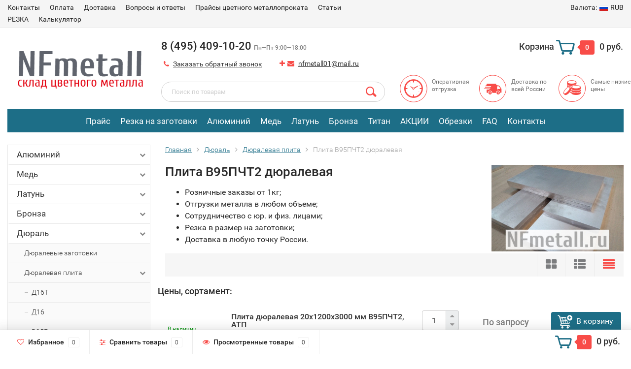

--- FILE ---
content_type: text/html; charset=utf-8
request_url: https://nfmetall.ru/dyural/dyuralevaya-plita/v95pcht2/
body_size: 272679
content:
<!DOCTYPE html><html lang="ru" prefix="og: http://ogp.me/ns#"><head><meta http-equiv="Content-Type" content="text/html; charset=utf-8"/><title>Плита В95ПЧТ2 дюралевая: цены от 0 руб. в Москве, купить в розницу, оптом
</title><meta name="description" content="Плита В95ПЧТ2 дюралевая в наличии на складе более 17 позиций. Продажа с резкой в размер, без переплат за остатки. Доставим по России со склада в Москве, звоните ☎ 8 (495) 117-10-20." /><meta name="viewport" content="width=1280" /><link rel="shortcut icon" href="/favicon.ico"/><!-- rss --><link rel="alternate" type="application/rss+xml" title="NFmetall.ru" href="https://nfmetall.ru/blog/rss/"><!-- CSS style--> <link rel="stylesheet" href="/wa-content/font/ruble/arial/fontface.css"><link rel="stylesheet" href="/wa-data/public/shop/themes/topshop/css/bootstrap.min.css?1.13.0"/><link rel="stylesheet" href="/wa-data/public/shop/themes/topshop/css/fonts/fonts.css?1.13.0"/><link rel="stylesheet" href="/wa-data/public/shop/themes/topshop/css/font-express/express.min.css?1.13.0"/><link rel="stylesheet" href="/wa-data/public/shop/themes/topshop/css/font-awesome/css/font-awesome.min.css?1.13.0"/><link rel="stylesheet" href="/wa-data/public/shop/themes/topshop/style-1.css?1.13.0"/><link rel="stylesheet" href="/wa-data/public/shop/themes/topshop/css/order.css?1.13.0"/><link rel="stylesheet" href="/wa-data/public/shop/themes/topshop/user.css?1.13.0"/><script src="/wa-data/public/shop/themes/topshop/js/jquery-1.11.1.min.js" ></script><script src="/wa-content/js/jquery/jquery-migrate-1.2.1.min.js"></script><script src="/wa-data/public/shop/themes/topshop/js/owl.carousel.min.js"></script><script src="/wa-data/public/shop/themes/topshop/js/jquery.scrollTo.js"></script><script src="/wa-content/js/jquery-ui/jquery.ui.core.min.js?v1.13.0"></script><script src="/wa-data/public/shop/themes/topshop/js/jquery.ui.widget.min.js?v1.13.0"></script><script src="/wa-data/public/shop/themes/topshop/js/jquery.ui.mouse.min.js?v1.13.0"></script><script src="/wa-content/js/jquery-ui/jquery.ui.slider.min.js?v1.13.0"></script><script src="/wa-data/public/shop/themes/topshop/js/jquery.cookie.js"></script><script src="/wa-data/public/shop/themes/topshop/js/lazy.load.js?v8.3.0.1767739912"></script><script src="/wa-data/public/shop/themes/topshop/js/jquery.ui.touch-punch.min.js?v8.3.0.1767739912"></script><script src="/wa-data/public/shop/themes/topshop/js/jquery.countdownTimer.min.js?v=1.13.0"></script><script src="/wa-data/public/shop/themes/topshop/shop.js"></script><!-- plugin hook: 'frontend_head' --><style>.container { max-width: 1280px; } body { background: #ffffff; } .thumbnail-catalog .image-block { height: 220px; line-height: 220px; } .thumbnail-catalog .image-block img { max-height: 200px; } .container-menu-h .menu-h { height:auto; } .container-menu-h .menu-h a { font-size:30px !important; }  .menu-h .tree a:after { font-size:26px;}</style><meta property="og:image" content="/wa-data/public/shop/themes/topshop/img/logo.png?1.13.0" /><meta property="og:type" content="article" />
<meta property="og:url" content="https://nfmetall.ru/dyural/dyuralevaya-plita/v95pcht2/" />
<meta property="og:title" content="Плита В95ПЧТ2 дюралевая: цены от 0 руб. в Москве, купить в розницу, оптом
" />
<meta property="og:description" content="Плита В95ПЧТ2 дюралевая в наличии на складе более 17 позиций. Продажа с резкой в размер, без переплат за остатки. Доставим по России со склада в Москве, звоните ☎ 8 (495) 117-10-20." />
<meta name="yandex-verification" content="a6db0f9dbf0363c8" />
<meta name="google-site-verification" content="16TRp5ilJTtdrzs0BE_SsObUPduhvZ_bMJ5cFXuvOMo" />
</head><body><div class="top-line"><div class="container"><div class="row"><div class="col-lg-7 col-md-6 col-sm-7 hidden-xs-down clone-top-menu"><ul class="menu-h-top"><li><a href="/kontakty/" title="Контакты" class="hidden">Контакты</a></li><li><a href="/oplata/" title="Оплата" class="hidden">Оплата</a></li><li><a href="/dostavka/" title="Доставка​" class="hidden">Доставка​</a></li><li><a href="/faq/" title="Вопросы и ответы" class="hidden">Вопросы и ответы</a></li><li><a href="/prays/" title="Прайсы цветного металлопроката" class="hidden">Прайсы цветного металлопроката</a></li><li class="tree"><a href="/articles/" title="Статьи" class="hidden">Статьи</a><ul class="menu-v"><li><a href="/articles/6.html" title="Алюминий" class="hidden">Алюминий</a></li><li><a href="/articles/33.html" title="Алюминий  Д16Т (дюраль)" class="hidden">Алюминий  Д16Т (дюраль)</a></li><li><a href="/articles/48.html" title="Алюминий Д16АТ" class="hidden">Алюминий Д16АТ</a></li><li><a href="/articles/47.html" title="Алюминий Д16АМ" class="hidden">Алюминий Д16АМ</a></li><li><a href="/articles/45.html" title="Алюминий АМг2" class="hidden">Алюминий АМг2</a></li><li><a href="/articles/49.html" title="Алюминий АМг2НР" class="hidden">Алюминий АМг2НР</a></li><li><a href="/articles/30.html" title="Алюминий АМг3" class="hidden">Алюминий АМг3</a></li><li><a href="/articles/46.html" title="Алюминий АМг5" class="hidden">Алюминий АМг5</a></li><li><a href="/articles/31.html" title="Алюминий АМг6" class="hidden">Алюминий АМг6</a></li><li><a href="/articles/39.html" title="Алюминий А5" class="hidden">Алюминий А5</a></li><li><a href="/articles/40.html" title="Алюминий А7" class="hidden">Алюминий А7</a></li><li><a href="/articles/44.html" title="Алюминий АМц" class="hidden">Алюминий АМц</a></li><li><a href="/articles/29.html" title="Алюминий АД1" class="hidden">Алюминий АД1</a></li><li><a href="/articles/32.html" title="Алюминий В95" class="hidden">Алюминий В95</a></li><li><a href="/articles/50.html" title="Алюминий АД31" class="hidden">Алюминий АД31</a></li><li><a href="/articles/35.html" title="Алюминий АК7" class="hidden">Алюминий АК7</a></li><li><a href="/articles/38.html" title="Алюминий АК9ч" class="hidden">Алюминий АК9ч</a></li><li><a href="/articles/36.html" title="Алюминий АК9М2" class="hidden">Алюминий АК9М2</a></li><li><a href="/articles/37.html" title="Алюминий АК12" class="hidden">Алюминий АК12</a></li><li><a href="/articles/alyuminiy-av87/" title="Алюминий АВ87" class="hidden">Алюминий АВ87</a></li><li><a href="/articles/43.html" title="Алюминий АВ91" class="hidden">Алюминий АВ91</a></li><li><a href="/articles/10.html" title="Медь" class="hidden">Медь</a></li><li><a href="/articles/26.html" title="Медь М1" class="hidden">Медь М1</a></li><li><a href="/articles/27.html" title="Медь М2" class="hidden">Медь М2</a></li><li><a href="/articles/28.html" title="Медь М3" class="hidden">Медь М3</a></li><li><a href="/articles/34.html" title="Медная кровля" class="hidden">Медная кровля</a></li><li><a href="/articles/11.html" title="Латунь" class="hidden">Латунь</a></li><li><a href="/articles/8.html" title="Латунь Л63" class="hidden">Латунь Л63</a></li><li><a href="/articles/9.html" title="Латунь ЛС59-1" class="hidden">Латунь ЛС59-1</a></li><li><a href="/articles/7.html" title="Бронза" class="hidden">Бронза</a></li><li><a href="/articles/16.html" title="Бронза БрАЖ9-4" class="hidden">Бронза БрАЖ9-4</a></li><li><a href="/articles/14.html" title="Бронза БрОЦ" class="hidden">Бронза БрОЦ</a></li><li><a href="/articles/13.html" title="Бронза БрБ2" class="hidden">Бронза БрБ2</a></li><li><a href="/articles/15.html" title="Бронза БрОЦ4-3" class="hidden">Бронза БрОЦ4-3</a></li><li><a href="/articles/18.html" title="Бронза БрОЦС" class="hidden">Бронза БрОЦС</a></li><li><a href="/articles/17.html" title="Бронза БрОФ" class="hidden">Бронза БрОФ</a></li><li><a href="/articles/bronza-brof10-1/" title="Бронза БрОФ10-1" class="hidden">Бронза БрОФ10-1</a></li><li><a href="/articles/20.html" title="Бронза БрКМц" class="hidden">Бронза БрКМц</a></li><li><a href="/articles/21.html" title="Бронза БрАЖН" class="hidden">Бронза БрАЖН</a></li><li><a href="/articles/22.html" title="Бронза БрАЖМц" class="hidden">Бронза БрАЖМц</a></li><li><a href="/articles/12.html" title="Титан" class="hidden">Титан</a></li><li><a href="/articles/23.html" title="Титан ВТ1-0" class="hidden">Титан ВТ1-0</a></li><li><a href="/articles/24.html" title="Титан ВТ5-1" class="hidden">Титан ВТ5-1</a></li><li><a href="/articles/25.html" title="Титан ВТ6" class="hidden">Титан ВТ6</a></li><li><a href="/articles/41.html" title="Виды металлов" class="hidden">Виды металлов</a></li></ul></li><li class="tree"><a href="/rezka/" title="РЕЗКА" class="hidden">РЕЗКА</a><ul class="menu-v"><li><a href="/rezka/alyuminiy/" title="Алюминий" class="hidden">Алюминий</a></li><li><a href="/rezka/med/" title="Медь" class="hidden">Медь</a></li><li><a href="/rezka/latun/" title="Латунь" class="hidden">Латунь</a></li><li><a href="/rezka/bronza/" title="Бронза" class="hidden">Бронза</a></li><li><a href="/rezka/lentochnopilnaya-rezka/" title="Ленточнопильная резка" class="hidden">Ленточнопильная резка</a></li><li><a href="/rezka/rezka-diskovoy-frezoy/" title="Резка дисковой фрезой" class="hidden">Резка дисковой фрезой</a></li><li><a href="/rezka/rubka-na-gilotine/" title="Рубка на гильотине" class="hidden">Рубка на гильотине</a></li><li><a href="/rezka/gidroabrazivnaya-rezka-metalla/" title="Гидроабразивная резка" class="hidden">Гидроабразивная резка</a></li></ul></li><li><a href="/kalkulyator/" title="Калькулятор" class="hidden">Калькулятор</a></li><li><a href="/sitemap/" title="Карта сайта" class="hidden1">Карта сайта</a></li></ul></div><div class="col-lg-5  col-md-6 col-sm-5 col-xs-12 text-lg-right text-md-right text-xs-center"><ul class="menu-h-top auth"><li class="currency"><a href="#" onClick="return false;"><i class="hidden-md-down">Валюта:</i><img src="/wa-data/public/shop/themes/topshop/img/flag_icon/rus.png" alt="RUB" class="current_currency">RUB</a><ul><li data-code="RUB" class="currency-change active"><a href="#"><img src="/wa-data/public/shop/themes/topshop/img/flag_icon/rus.png" alt="RUB">RUB</a></li><li data-code="USD" class="currency-change "><a href="#"><img src="/wa-data/public/shop/themes/topshop/img/flag_icon/usa.png" alt="USD">USD</a></li><li data-code="EUR" class="currency-change "><a href="#"><img src="/wa-data/public/shop/themes/topshop/img/flag_icon/eu.png" alt="EUR">EUR</a></li></ul></li></ul></div></div></div></div><div class="container"><div class="header"><div class="row to-table"><div class="col-lg-3 col-md-3 text-sm-center text-lg-left text-lg-center text-xs-center to-cell"><div class="logo-fix"><a href="/"><img src="/wa-data/public/shop/themes/topshop/img/logo.png?v1553173597" alt="NFmetall.ru"></a></div></div><div class="col-lg-9 col-md-9 to-cell"><div class="row"><div class="col-lg-7 col-md-7"><div class="phone text-lg-left text-md-left text-xs-center">8 (495) 409-10-20   <i>Пн—Пт 9:00—18:00</i></div><div class="phone-under-link  text-sm-center text-md-left text-lg-left hidden-xs-down"><div class='multiform-body is-popup' data-id='1' data-theme-id='0'><link rel="stylesheet" href="https://nfmetall.ru/wa-apps/multiform/css/frontend.css?v=4.3.1.1651046855"><script src="https://nfmetall.ru/wa-apps/multiform/js/frontend.js?v=4.3.1.1651046855"></script><script>
                    (function($) { 
                        $(function() { 
                            $.multiformFrontend.init({ 
                                url: "https://nfmetall.ru/multiform/handler/", 
                                appUrl: "https://nfmetall.ru/wa-apps/multiform/", 
                                locale: "ru_RU",
                                frontendLocaleStrings: {"":"project-id-version: multiform\npot-creation-date: 2019-08-29T11:29:26.306Z\nlast-translator: multiform\nlanguage-team: multiform\nmime-version: 1.0\ncontent-type: text/plain; charset=utf-8\ncontent-transfer-encoding: 8bit\nplural-forms: nplurals=3; plural=((((n%10)==1)&&((n%100)!=11))?(0):(((((n%10)>=2)&&((n%10)<=4))&&(((n%100)<10)||((n%100)>=20)))?(1):2));\n","Close":"Закрыть","Fill in the required fields":"Заполните обязательные поля формы","Added files are not valid":"Добавленные файлы содержат ошибки","Fix the errors above":"Исправьте ошибки, допущенные в форме","Please, wait, while data is saving":"Пожалуйста, подождите, идет сохранение данных","Files uploading":"Загрузка файлов","Saving":"Сохранение","Something wrong. Please, reload the page":"Произошла ошибка. Перезагрузите страницу","Data saved with errors":"Данные сохранены с ошибками","Wait, please. Redirecting":"Идет перенаправление","Loading":"Идет загрузка","Field is required":"Обязательное поле","Value must be more than ":"Значение должно быть больше, чем ","Value must be less than ":"Значение должно быть меньше, чем ","Value must be a multiple of ":"Значение должно кратно ","For example":"Например","You have to select at least %d checkboxes":"","Checkboxes cannot exceed %d selected values":"","You have to select at least 1 checkbox":["Вам необходимо выбрать хотя бы 1 вариант","Вам необходимо выбрать хотя бы {n} варианта","Вам необходимо выбрать хотя бы {n} вариантов"],"Checkboxes cannot exceed 1 selected value":["Выбранных значений не может быть больше 1","Выбранных значений не может быть больше {n}","Выбранных значений не может быть больше {n}"]}

                            }); 
                        }); 
                    })(jQuery)
                </script><script src="https://nfmetall.ru/wa-apps/multiform/js/jquery.mask.js"></script><script>(function($){$(function(){setTimeout(function(){MultiformScripts.initPhone($('#wahtmlcontrol_fields_field_2_1-1'));$(".multiform-wrap[data-uid='1-1']").trigger("multiform-loaded").trigger("multiform-loaded-1-1");})},1000)})(jQuery);</script><div class='multiform-popup-link'><span class="nobr"><i class="fa fa-phone"></i> <a href="#" id="call-back-button" class="call_back callback_plugin_handler">Заказать обратный звонок</a></span></div><div  class="multiform-wrap nfmetall order-call default-theme" data-id="1" data-action="https://nfmetall.ru/multiform/handler/" data-uid="1-1"><form  action="about:blank" class="multiform-gap-form" onsubmit="return false" method="post"><div class="multiform-title">Заказать обратный звонок</div><input type="hidden" name="_csrf" value="695d920835f2f1.99878203" /><div class='multiform-gap-fields'><div  class="multiform-gap-field type-input s-required pos-hide mf-colm12" data-id="1" data-field-id="1" data-type="input" id="multiformField1_1-1"><div class='multiform-gap-name mf-colm4'>Ваше имя</div><div class='multiform-gap-value mf-colm8'><input id="wahtmlcontrol_fields_field_1_1-1" type="text" name="fields[field_1_1-1]"  class="textfield mf-colm6" value="" placeholder="Ваше имя *"></div></div><div  class="multiform-gap-field type-phone s-required pos-hide mf-colm12" data-id="2" data-field-id="2" data-type="phone" id="multiformField2_1-1"><div class='multiform-gap-name mf-colm4'>Телефон</div><div class='multiform-gap-value mf-colm8'><input id="wahtmlcontrol_fields_field_2_1-1" type="tel" name="fields[field_2_1-1]" data-field-mask = "+7 (000) 000-00-00" data-field-mask-casein="i" data-field-mask-error="Введите корректный формат телефона: +7 (000) 000-00-00"  class="textfield mf-colm6 f-mask" value="" placeholder="Телефон *"></div></div><div  class="multiform-gap-field type-button pos-hide mf-colm12" data-id="3" data-field-id="3" data-type="button" id="multiformField3_1-1"><div class='multiform-gap-value mf-colm12'><button data-submit  class="btn btn-primary mf-colm12 mf-colm6" onclick="ym(71350159,reachGoal,zvon);">Заказать</button></div></div><div class='multiform-errorfld'>
                        <em class='errormsg'></em>
                  </div></div><input type='hidden' name='form_id' value ='1' /><input type='hidden' name='form_uid' value ='1-1' /></form></div></div><span class="nobr"><i class="fa fa-plus"></i></span><span class="nobr"><i class="fa fa-envelope"></i> <a href="mailto:nfmetall01@mail.ru">nfmetall01@mail.ru</a></span></div></div><div class="col-lg-5 col-md-5 text-lg-right text-md-right text-sm-center text-xs-center"><div class="cart-block hidden-xs-down"><a href="/order/"><span class="hidden-lg-down">Корзина</span>  <span class="icon-red_icon_cart"></span> <span class="cart-box cart-count">0</span> <span class="cart-total">0 руб.</span></a><div class="popup"><div class="loading-cart"></div></div><script>$(function(){$(".cart-block").hover(function () {$('.popup .loading-cart').html("");$('.popup .loading-cart').load('/cart/?'+ Math.random() + ' .cart-popup', function(){$(".loading").remove();$('.cart-product-one .delete').on('click', function () {var tr = $(this).closest('div.cart-product-one');$.post('/cart/delete/', {id : tr.data('id')}, function (response) {tr.slideUp();$(".cart-count").html(response.data.count);$(".cart-total").html(response.data.total);if (response.data.count == 0) {$(".popup-total").remove();$(".empty").show();}}, "json");return false;});});});});</script></div></div></div><div class="row"><div class="col-lg-6 col-md-4"><div class="search search-show hidden-xs-down"><form method="get" action="/search/" data-search="/search/"><input class="livesearch" id="search" name="query" autocomplete="off" type="text" placeholder="Поиск по товарам" ><button type="submit" class="search_button"><i class="icon-icon_search"></i></button><div class="search-popup"></div></form></div></div><div class="col-lg-6 col-md-8 hidden-sm-down"><div class="promo"><div class="row"><div class="col-lg-4 col-md-4"><i class="icon-promo icon-red_promo_30"></i><p>Оперативная отгрузка</p></div><div class="col-lg-4  col-md-4"><i class="icon-promo icon-red_promo_5"></i><p>Доставка по всей России</p></div><div class="col-lg-4  col-md-4"><i class="icon-promo icon-red_promo_24"></i><p>Самые низкие цены</p></div></div></div></div></div></div></div></div></div><div class="container  hidden-md-down"><!-- wa-apps links --><div class="container-menu-h"><ul class="menu-h-tree"><li><a href="/prays/">Прайс</a></li><li><a href="/rezka/">Резка на заготовки</a></li><li><a href="/alyuminiy/">Алюминий</a></li><li><a href="/med/">Медь</a></li><li><a href="/latun/">Латунь</a></li><li><a href="/bonza/">Бронза</a></li><li><a href="/titan/">Титан</a></li><li><a href="">АКЦИИ</a></li><li><a href="">Обрезки</a></li><li><a href="/faq/">FAQ</a></li><li><a href="/kontakty/">Контакты</a></li></ul></div></div><div class="hidden-xs-up shop-catalog"><noindex><ul class="menu-h"><li class="tree"><a rel="nofollow" href="/alyuminiy/" title="Алюминий" class="">Алюминий</a><ul class="menu-v"><li class="tree"><a rel="nofollow" href="/alyuminiy/alyuminievyy-list/" title="Алюминиевый лист" class="">Алюминиевый лист</a><ul class="menu-v"><li><a rel="nofollow" href="/alyuminiy/alyuminievyy-list/perforirovannyy/" title="Перфорированный" class="">Перфорированный</a></li><li><a rel="nofollow" href="/alyuminiy/alyuminievyy-list/gladkiy/" title="Гладкий" class="">Гладкий</a></li><li class="tree"><a rel="nofollow" href="/alyuminiy/alyuminievyy-list/riflenyy/" title="Рифленый" class="">Рифленый</a><ul class="menu-v"><li><a rel="nofollow" href="/alyuminiy/alyuminievyy-list/riflenyy/amg2n2/" title="АМГ2Н2" class="">АМГ2Н2</a></li><li><a rel="nofollow" href="/alyuminiy/alyuminievyy-list/riflenyy/amg2n2r/" title="АМГ2Н2Р" class="">АМГ2Н2Р</a></li><li><a rel="nofollow" href="/alyuminiy/alyuminievyy-list/riflenyy/vd1am/" title="ВД1АМ" class="">ВД1АМ</a></li><li><a rel="nofollow" href="/alyuminiy/alyuminievyy-list/riflenyy/vd1an/" title="ВД1АН" class="">ВД1АН</a></li><li><a rel="nofollow" href="/alyuminiy/alyuminievyy-list/riflenyy/1105an2/" title="1105АН2" class="">1105АН2</a></li><li><a rel="nofollow" href="/alyuminiy/alyuminievyy-list/riflenyy/1050an2/" title="1050АН2" class="">1050АН2</a></li><li><a rel="nofollow" href="/alyuminiy/alyuminievyy-list/riflenyy/12-mm/" title="1,2 мм" class="">1,2 мм</a></li><li><a rel="nofollow" href="/alyuminiy/alyuminievyy-list/riflenyy/14-mm/" title="1,4 мм" class="">1,4 мм</a></li><li><a rel="nofollow" href="/alyuminiy/alyuminievyy-list/riflenyy/15-mm/" title="1,5 мм" class="">1,5 мм</a></li><li><a rel="nofollow" href="/alyuminiy/alyuminievyy-list/riflenyy/18-mm/" title="1,8 мм" class="">1,8 мм</a></li><li><a rel="nofollow" href="/alyuminiy/alyuminievyy-list/riflenyy/2-mm/" title="2 мм" class="">2 мм</a></li><li><a rel="nofollow" href="/alyuminiy/alyuminievyy-list/riflenyy/25-mm/" title="2,5 мм" class="">2,5 мм</a></li><li><a rel="nofollow" href="/alyuminiy/alyuminievyy-list/riflenyy/28-mm/" title="2,8 мм" class="">2,8 мм</a></li><li><a rel="nofollow" href="/alyuminiy/alyuminievyy-list/riflenyy/3-mm/" title="3 мм" class="">3 мм</a></li><li><a rel="nofollow" href="/alyuminiy/alyuminievyy-list/riflenyy/38-mm/" title="3,8 мм" class="">3,8 мм</a></li><li><a rel="nofollow" href="/alyuminiy/alyuminievyy-list/riflenyy/4-mm/" title="4 мм" class="">4 мм</a></li><li><a rel="nofollow" href="/alyuminiy/alyuminievyy-list/riflenyy/almaz-diamant/" title="Алмаз, диамант" class="">Алмаз, диамант</a></li><li class="tree"><a rel="nofollow" href="/alyuminiy/alyuminievyy-list/riflenyy/kvintet/" title="Квинтет" class="">Квинтет</a><ul class="menu-v"><li><a rel="nofollow" href="/alyuminiy/alyuminievyy-list/riflenyy/kvintet/12-mm/" title="1,2 мм" class="">1,2 мм</a></li><li><a rel="nofollow" href="/alyuminiy/alyuminievyy-list/riflenyy/kvintet/15/" title="1,5 мм" class="">1,5 мм</a></li><li><a rel="nofollow" href="/alyuminiy/alyuminievyy-list/riflenyy/kvintet/18/" title="1,8 мм" class="">1,8 мм</a></li><li><a rel="nofollow" href="/alyuminiy/alyuminievyy-list/riflenyy/kvintet/2-mm/" title="2 мм" class="">2 мм</a></li><li><a rel="nofollow" href="/alyuminiy/alyuminievyy-list/riflenyy/kvintet/25-mm/" title="2,5 мм" class="">2,5 мм</a></li><li><a rel="nofollow" href="/alyuminiy/alyuminievyy-list/riflenyy/kvintet/3-mm/" title="3 мм" class="">3 мм</a></li><li><a rel="nofollow" href="/alyuminiy/alyuminievyy-list/riflenyy/kvintet/4-mm/" title="4 мм" class="">4 мм</a></li></ul></li></ul></li><li class="tree"><a rel="nofollow" href="/alyuminiy/alyuminievyy-list/gofrirovannyy/" title="Гофрированный" class="">Гофрированный</a><ul class="menu-v"><li><a rel="nofollow" href="/alyuminiy/alyuminievyy-list/gofrirovannyy/08-mm/" title="0,8 мм" class="">0,8 мм</a></li><li><a rel="nofollow" href="/alyuminiy/alyuminievyy-list/gofrirovannyy/09-mm/" title="0,9 мм" class="">0,9 мм</a></li><li><a rel="nofollow" href="/alyuminiy/alyuminievyy-list/gofrirovannyy/1-mm/" title="1 мм" class="">1 мм</a></li><li><a rel="nofollow" href="/alyuminiy/alyuminievyy-list/gofrirovannyy/11-mm/" title="1,1 мм" class="">1,1 мм</a></li><li><a rel="nofollow" href="/alyuminiy/alyuminievyy-list/gofrirovannyy/12-mm_1/" title="1,2 мм" class="">1,2 мм</a></li></ul></li><li><a rel="nofollow" href="/alyuminiy/alyuminievyy-list/05-mm/" title="0,5 мм" class="">0,5 мм</a></li><li><a rel="nofollow" href="/alyuminiy/alyuminievyy-list/06-mm/" title="0,6 мм" class="">0,6 мм</a></li><li><a rel="nofollow" href="/alyuminiy/alyuminievyy-list/08-mm/" title="0,8 мм" class="">0,8 мм</a></li><li><a rel="nofollow" href="/alyuminiy/alyuminievyy-list/09-mm/" title="0,9 мм" class="">0,9 мм</a></li><li><a rel="nofollow" href="/alyuminiy/alyuminievyy-list/1-mm/" title="1 мм" class="">1 мм</a></li><li><a rel="nofollow" href="/alyuminiy/alyuminievyy-list/11-mm/" title="1,1 мм" class="">1,1 мм</a></li><li><a rel="nofollow" href="/alyuminiy/alyuminievyy-list/12-mm/" title="1,2 мм" class="">1,2 мм</a></li><li><a rel="nofollow" href="/alyuminiy/alyuminievyy-list/15-mm/" title="1,5 мм" class="">1,5 мм</a></li><li><a rel="nofollow" href="/alyuminiy/alyuminievyy-list/18-mm/" title="1,8 мм" class="">1,8 мм</a></li><li><a rel="nofollow" href="/alyuminiy/alyuminievyy-list/2-mm/" title="2 мм" class="">2 мм</a></li><li><a rel="nofollow" href="/alyuminiy/alyuminievyy-list/25-mm/" title="2,5 мм" class="">2,5 мм</a></li><li><a rel="nofollow" href="/alyuminiy/alyuminievyy-list/28-mm/" title="2,8 мм" class="">2,8 мм</a></li><li><a rel="nofollow" href="/alyuminiy/alyuminievyy-list/3-mm/" title="3 мм" class="">3 мм</a></li><li><a rel="nofollow" href="/alyuminiy/alyuminievyy-list/35-mm/" title="3,5 мм" class="">3,5 мм</a></li><li><a rel="nofollow" href="/alyuminiy/alyuminievyy-list/38-mm/" title="3,8 мм" class="">3,8 мм</a></li><li><a rel="nofollow" href="/alyuminiy/alyuminievyy-list/4-mm/" title="4 мм" class="">4 мм</a></li><li><a rel="nofollow" href="/alyuminiy/alyuminievyy-list/5-mm/" title="5 мм" class="">5 мм</a></li><li><a rel="nofollow" href="/alyuminiy/alyuminievyy-list/6-mm/" title="6 мм" class="">6 мм</a></li><li><a rel="nofollow" href="/alyuminiy/alyuminievyy-list/8-mm/" title="8 мм" class="">8 мм</a></li><li><a rel="nofollow" href="/alyuminiy/alyuminievyy-list/10-mm/" title="10 мм" class="">10 мм</a></li><li><a rel="nofollow" href="/alyuminiy/alyuminievyy-list/d16at/" title="Д16Ат" class="">Д16Ат</a></li><li><a rel="nofollow" href="/alyuminiy/alyuminievyy-list/d16am/" title="Д16Ам" class="">Д16Ам</a></li><li><a rel="nofollow" href="/alyuminiy/alyuminievyy-list/a5/" title="А5" class="">А5</a></li><li><a rel="nofollow" href="/alyuminiy/alyuminievyy-list/a5m/" title="А5м" class="">А5м</a></li><li><a rel="nofollow" href="/alyuminiy/alyuminievyy-list/a5n/" title="А5н" class="">А5н</a></li><li><a rel="nofollow" href="/alyuminiy/alyuminievyy-list/a5n2/" title="А5Н2" class="">А5Н2</a></li><li><a rel="nofollow" href="/alyuminiy/alyuminievyy-list/amg5m/" title="АМГ5м" class="">АМГ5м</a></li><li><a rel="nofollow" href="/alyuminiy/alyuminievyy-list/amg2m/" title="АМГ2м" class="">АМГ2м</a></li><li><a rel="nofollow" href="/alyuminiy/alyuminievyy-list/amg2n/" title="АМГ2н" class="">АМГ2н</a></li><li><a rel="nofollow" href="/alyuminiy/alyuminievyy-list/amg2n2/" title="АМГ2Н2" class="">АМГ2Н2</a></li><li><a rel="nofollow" href="/alyuminiy/alyuminievyy-list/amg2n2r/" title="АМГ2Н2Р" class="">АМГ2Н2Р</a></li><li><a rel="nofollow" href="/alyuminiy/alyuminievyy-list/amg3m/" title="АМГ3м" class="">АМГ3м</a></li><li><a rel="nofollow" href="/alyuminiy/alyuminievyy-list/amg3n2/" title="АМГ3Н2" class="">АМГ3Н2</a></li><li><a rel="nofollow" href="/alyuminiy/alyuminievyy-list/amg6m/" title="АМГ6м" class="">АМГ6м</a></li><li><a rel="nofollow" href="/alyuminiy/alyuminievyy-list/amg6bm/" title="АМГ6Бм" class="">АМГ6Бм</a></li><li><a rel="nofollow" href="/alyuminiy/alyuminievyy-list/amg61bm/" title="АМг61БМ" class="">АМг61БМ</a></li><li><a rel="nofollow" href="/alyuminiy/alyuminievyy-list/ad/" title="АД" class="">АД</a></li><li><a rel="nofollow" href="/alyuminiy/alyuminievyy-list/adm/" title="АДм" class="">АДм</a></li><li><a rel="nofollow" href="/alyuminiy/alyuminievyy-list/ad1m/" title="АД1м" class="">АД1м</a></li><li><a rel="nofollow" href="/alyuminiy/alyuminievyy-list/ad1n/" title="АД1н" class="">АД1н</a></li><li><a rel="nofollow" href="/alyuminiy/alyuminievyy-list/amtsm/" title="АМЦм" class="">АМЦм</a></li><li><a rel="nofollow" href="/alyuminiy/alyuminievyy-list/amtsn2/" title="АМЦн2" class="">АМЦн2</a></li><li><a rel="nofollow" href="/alyuminiy/alyuminievyy-list/1050an2/" title="1050АН2" class="">1050АН2</a></li><li><a rel="nofollow" href="/alyuminiy/alyuminievyy-list/1105am/" title="1105Ам" class="">1105Ам</a></li><li><a rel="nofollow" href="/alyuminiy/alyuminievyy-list/1105an/" title="1105Ан" class="">1105Ан</a></li><li><a rel="nofollow" href="/alyuminiy/alyuminievyy-list/1105an2/" title="1105АН2" class="">1105АН2</a></li><li><a rel="nofollow" href="/alyuminiy/alyuminievyy-list/1561bm/" title="1561БМ" class="">1561БМ</a></li><li><a rel="nofollow" href="/alyuminiy/alyuminievyy-list/vd1a/" title="ВД1А" class="">ВД1А</a></li><li><a rel="nofollow" href="/alyuminiy/alyuminievyy-list/vd1am/" title="ВД1Ам" class="">ВД1Ам</a></li><li><a rel="nofollow" href="/alyuminiy/alyuminievyy-list/vd1an/" title="ВД1АН" class="">ВД1АН</a></li><li><a rel="nofollow" href="/alyuminiy/alyuminievyy-list/vd1an2/" title="ВД1АН2" class="">ВД1АН2</a></li></ul></li><li class="tree"><a rel="nofollow" href="/alyuminiy/alyuminievyy-kvadrat/" title="Алюминиевый квадрат" class="">Алюминиевый квадрат</a><ul class="menu-v"><li><a rel="nofollow" href="/alyuminiy/alyuminievyy-kvadrat/10kh10/" title="10х10 мм" class="">10х10 мм</a></li><li><a rel="nofollow" href="/alyuminiy/alyuminievyy-kvadrat/12x12/" title="12x12 мм" class="">12x12 мм</a></li><li><a rel="nofollow" href="/alyuminiy/alyuminievyy-kvadrat/14x14/" title="14x14 мм" class="">14x14 мм</a></li><li><a rel="nofollow" href="/alyuminiy/alyuminievyy-kvadrat/15x15/" title="15x15 мм" class="">15x15 мм</a></li><li><a rel="nofollow" href="/alyuminiy/alyuminievyy-kvadrat/16x16/" title="16x16 мм" class="">16x16 мм</a></li><li><a rel="nofollow" href="/alyuminiy/alyuminievyy-kvadrat/17x17/" title="17x17 мм" class="">17x17 мм</a></li><li><a rel="nofollow" href="/alyuminiy/alyuminievyy-kvadrat/22x22/" title="22x22 мм" class="">22x22 мм</a></li><li><a rel="nofollow" href="/alyuminiy/alyuminievyy-kvadrat/25x25/" title="25x25 мм" class="">25x25 мм</a></li><li><a rel="nofollow" href="/alyuminiy/alyuminievyy-kvadrat/30x30/" title="30x30 мм" class="">30x30 мм</a></li><li><a rel="nofollow" href="/alyuminiy/alyuminievyy-kvadrat/32x32/" title="32x32 мм" class="">32x32 мм</a></li><li><a rel="nofollow" href="/alyuminiy/alyuminievyy-kvadrat/35x35/" title="35x35 мм" class="">35x35 мм</a></li><li><a rel="nofollow" href="/alyuminiy/alyuminievyy-kvadrat/40x40/" title="40x40 мм" class="">40x40 мм</a></li><li><a rel="nofollow" href="/alyuminiy/alyuminievyy-kvadrat/50x50/" title="50x50 мм" class="">50x50 мм</a></li><li><a rel="nofollow" href="/alyuminiy/alyuminievyy-kvadrat/55x55/" title="55x55 мм" class="">55x55 мм</a></li><li><a rel="nofollow" href="/alyuminiy/alyuminievyy-kvadrat/60x60/" title="60x60 мм" class="">60x60 мм</a></li><li><a rel="nofollow" href="/alyuminiy/alyuminievyy-kvadrat/65x65/" title="65x65 мм" class="">65x65 мм</a></li><li><a rel="nofollow" href="/alyuminiy/alyuminievyy-kvadrat/70x70/" title="70x70 мм" class="">70x70 мм</a></li><li><a rel="nofollow" href="/alyuminiy/alyuminievyy-kvadrat/80x80/" title="80x80 мм" class="">80x80 мм</a></li><li><a rel="nofollow" href="/alyuminiy/alyuminievyy-kvadrat/120x120/" title="120x120 мм" class="">120x120 мм</a></li><li><a rel="nofollow" href="/alyuminiy/alyuminievyy-kvadrat/d16t/" title="Д16Т" class="">Д16Т</a></li></ul></li><li><a rel="nofollow" href="/alyuminiy/alyuminievye-zagotovki/" title="Алюминиевые заготовки" class="">Алюминиевые заготовки</a></li><li class="tree"><a rel="nofollow" href="/alyuminiy/alyuminievaya-plita/" title="Алюминиевая плита" class="">Алюминиевая плита</a><ul class="menu-v"><li><a rel="nofollow" href="/alyuminiy/alyuminievaya-plita/12-mm/" title="12 мм" class="">12 мм</a></li><li><a rel="nofollow" href="/alyuminiy/alyuminievaya-plita/14-mm/" title="14 мм" class="">14 мм</a></li><li><a rel="nofollow" href="/alyuminiy/alyuminievaya-plita/16-mm/" title="16 мм" class="">16 мм</a></li><li><a rel="nofollow" href="/alyuminiy/alyuminievaya-plita/18-mm/" title="18 мм" class="">18 мм</a></li><li><a rel="nofollow" href="/alyuminiy/alyuminievaya-plita/20-mm/" title="20 мм" class="">20 мм</a></li><li><a rel="nofollow" href="/alyuminiy/alyuminievaya-plita/25-mm/" title="25 мм" class="">25 мм</a></li><li><a rel="nofollow" href="/alyuminiy/alyuminievaya-plita/30-mm/" title="30 мм" class="">30 мм</a></li><li><a rel="nofollow" href="/alyuminiy/alyuminievaya-plita/35-mm/" title="35 мм" class="">35 мм</a></li><li><a rel="nofollow" href="/alyuminiy/alyuminievaya-plita/40-mm/" title="40 мм" class="">40 мм</a></li><li><a rel="nofollow" href="/alyuminiy/alyuminievaya-plita/45-mm/" title="45 мм" class="">45 мм</a></li><li><a rel="nofollow" href="/alyuminiy/alyuminievaya-plita/50-mm/" title="50 мм" class="">50 мм</a></li><li><a rel="nofollow" href="/alyuminiy/alyuminievaya-plita/55-mm/" title="55 мм" class="">55 мм</a></li><li><a rel="nofollow" href="/alyuminiy/alyuminievaya-plita/60-mm/" title="60 мм" class="">60 мм</a></li><li><a rel="nofollow" href="/alyuminiy/alyuminievaya-plita/65-mm/" title="65 мм" class="">65 мм</a></li><li><a rel="nofollow" href="/alyuminiy/alyuminievaya-plita/70-mm/" title="70 мм" class="">70 мм</a></li><li><a rel="nofollow" href="/alyuminiy/alyuminievaya-plita/75-mm/" title="75 мм" class="">75 мм</a></li><li><a rel="nofollow" href="/alyuminiy/alyuminievaya-plita/80-mm/" title="80 мм" class="">80 мм</a></li><li><a rel="nofollow" href="/alyuminiy/alyuminievaya-plita/90-mm/" title="90 мм" class="">90 мм</a></li><li><a rel="nofollow" href="/alyuminiy/alyuminievaya-plita/100-mm/" title="100 мм" class="">100 мм</a></li><li><a rel="nofollow" href="/alyuminiy/alyuminievaya-plita/110-mm/" title="110 мм" class="">110 мм</a></li><li><a rel="nofollow" href="/alyuminiy/alyuminievaya-plita/115-mm/" title="115 мм" class="">115 мм</a></li><li><a rel="nofollow" href="/alyuminiy/alyuminievaya-plita/120-mm/" title="120 мм" class="">120 мм</a></li><li><a rel="nofollow" href="/alyuminiy/alyuminievaya-plita/125-mm/" title="125 мм" class="">125 мм</a></li><li><a rel="nofollow" href="/alyuminiy/alyuminievaya-plita/130-mm/" title="130 мм" class="">130 мм</a></li><li><a rel="nofollow" href="/alyuminiy/alyuminievaya-plita/135-mm/" title="135 мм" class="">135 мм</a></li><li><a rel="nofollow" href="/alyuminiy/alyuminievaya-plita/140-mm/" title="140 мм" class="">140 мм</a></li><li><a rel="nofollow" href="/alyuminiy/alyuminievaya-plita/145-mm/" title="145 мм" class="">145 мм</a></li><li><a rel="nofollow" href="/alyuminiy/alyuminievaya-plita/150-mm/" title="150 мм" class="">150 мм</a></li><li><a rel="nofollow" href="/alyuminiy/alyuminievaya-plita/155-mm/" title="155 мм" class="">155 мм</a></li><li><a rel="nofollow" href="/alyuminiy/alyuminievaya-plita/160-mm/" title="160 мм" class="">160 мм</a></li><li><a rel="nofollow" href="/alyuminiy/alyuminievaya-plita/165-mm/" title="165 мм" class="">165 мм</a></li><li><a rel="nofollow" href="/alyuminiy/alyuminievaya-plita/170-mm/" title="170 мм" class="">170 мм</a></li><li><a rel="nofollow" href="/alyuminiy/alyuminievaya-plita/180-mm/" title="180 мм" class="">180 мм</a></li><li><a rel="nofollow" href="/alyuminiy/alyuminievaya-plita/190-mm/" title="190 мм" class="">190 мм</a></li><li><a rel="nofollow" href="/alyuminiy/alyuminievaya-plita/200-mm/" title="200 мм" class="">200 мм</a></li><li><a rel="nofollow" href="/alyuminiy/alyuminievaya-plita/210-mm/" title="210 мм" class="">210 мм</a></li><li><a rel="nofollow" href="/alyuminiy/alyuminievaya-plita/220-mm/" title="220 мм" class="">220 мм</a></li><li><a rel="nofollow" href="/alyuminiy/alyuminievaya-plita/230-mm/" title="230 мм" class="">230 мм</a></li><li><a rel="nofollow" href="/alyuminiy/alyuminievaya-plita/240-mm/" title="240 мм" class="">240 мм</a></li><li><a rel="nofollow" href="/alyuminiy/alyuminievaya-plita/250-mm/" title="250 мм" class="">250 мм</a></li><li><a rel="nofollow" href="/alyuminiy/alyuminievaya-plita/260-mm/" title="260 мм" class="">260 мм</a></li><li><a rel="nofollow" href="/alyuminiy/alyuminievaya-plita/d16/" title="Плиты Д16" class="">Плиты Д16</a></li><li><a rel="nofollow" href="/alyuminiy/alyuminievaya-plita/d16t/" title="Плиты Д16Т" class="">Плиты Д16Т</a></li><li><a rel="nofollow" href="/alyuminiy/alyuminievaya-plita/alyuminievaya-plita-d16b/" title="Плиты Д16Б" class="">Плиты Д16Б</a></li><li><a rel="nofollow" href="/alyuminiy/alyuminievaya-plita/amg5/" title="Плиты АМГ5" class="">Плиты АМГ5</a></li><li><a rel="nofollow" href="/alyuminiy/alyuminievaya-plita/amg6/" title="Плиты АМГ6" class="">Плиты АМГ6</a></li><li><a rel="nofollow" href="/alyuminiy/alyuminievaya-plita/amg2/" title="Плиты АМГ2" class="">Плиты АМГ2</a></li><li><a rel="nofollow" href="/alyuminiy/alyuminievaya-plita/amg3/" title="Плиты АМГ3" class="">Плиты АМГ3</a></li><li><a rel="nofollow" href="/alyuminiy/alyuminievaya-plita/alyuminievaya-plita-ad1/" title="Плиты АД1" class="">Плиты АД1</a></li><li><a rel="nofollow" href="/alyuminiy/alyuminievaya-plita/amtz/" title="Плиты АМЦ" class="">Плиты АМЦ</a></li><li><a rel="nofollow" href="/alyuminiy/alyuminievaya-plita/1105/" title="Плиты 1105" class="">Плиты 1105</a></li><li><a rel="nofollow" href="/alyuminiy/alyuminievaya-plita/alyuminievaya-plita-1561/" title="Плиты 1561" class="">Плиты 1561</a></li><li><a rel="nofollow" href="/alyuminiy/alyuminievaya-plita/alyuminievaya-plita-1561b/" title="Плиты 1561Б" class="">Плиты 1561Б</a></li><li><a rel="nofollow" href="/alyuminiy/alyuminievaya-plita/ak4-1,-1t,-1t1/" title="Плиты АК4-1, 1Т, 1Т1" class="">Плиты АК4-1, 1Т, 1Т1</a></li><li><a rel="nofollow" href="/alyuminiy/alyuminievaya-plita/ak4-1cht/" title="Плиты АК4-1ЧТ" class="">Плиты АК4-1ЧТ</a></li><li><a rel="nofollow" href="/alyuminiy/alyuminievaya-plita/alyuminievaya-plita-v95b/" title="Плиты В95Б" class="">Плиты В95Б</a></li><li><a rel="nofollow" href="/alyuminiy/alyuminievaya-plita/v95t1/" title="Плиты В95Т1" class="">Плиты В95Т1</a></li></ul></li><li class="tree"><a rel="nofollow" href="/alyuminiy/alyuminievyy-prutok/" title="Алюминиевый пруток" class="">Алюминиевый пруток</a><ul class="menu-v"><li class="tree"><a rel="nofollow" href="/alyuminiy/alyuminievyy-prutok/kruglye-prutki/" title="Круглые прутки" class="">Круглые прутки</a><ul class="menu-v"><li><a rel="nofollow" href="/alyuminiy/alyuminievyy-prutok/kruglye-prutki/d16t/" title="Д16Т" class="">Д16Т</a></li><li><a rel="nofollow" href="/alyuminiy/alyuminievyy-prutok/kruglye-prutki/d16/" title="Д16" class="">Д16</a></li><li><a rel="nofollow" href="/alyuminiy/alyuminievyy-prutok/kruglye-prutki/d1t/" title="Д1Т" class="">Д1Т</a></li><li><a rel="nofollow" href="/alyuminiy/alyuminievyy-prutok/kruglye-prutki/amg5/" title="АМГ5" class="">АМГ5</a></li><li><a rel="nofollow" href="/alyuminiy/alyuminievyy-prutok/kruglye-prutki/amg6/" title="АМГ6" class="">АМГ6</a></li><li><a rel="nofollow" href="/alyuminiy/alyuminievyy-prutok/kruglye-prutki/amg3/" title="АМГ3" class="">АМГ3</a></li><li><a rel="nofollow" href="/alyuminiy/alyuminievyy-prutok/kruglye-prutki/ad1/" title="АД1" class="">АД1</a></li><li><a rel="nofollow" href="/alyuminiy/alyuminievyy-prutok/kruglye-prutki/v95/" title="В95" class="">В95</a></li><li><a rel="nofollow" href="/alyuminiy/alyuminievyy-prutok/kruglye-prutki/v95t1/" title="В95Т1" class="">В95Т1</a></li><li><a rel="nofollow" href="/alyuminiy/alyuminievyy-prutok/kruglye-prutki/amts/" title="АМЦ" class="">АМЦ</a></li></ul></li><li class="tree"><a rel="nofollow" href="/alyuminiy/alyuminievyy-prutok/kvadratnye-prutki/" title="Квадратные прутки" class="">Квадратные прутки</a><ul class="menu-v"><li><a rel="nofollow" href="/alyuminiy/alyuminievyy-prutok/kvadratnye-prutki/d16/" title="Д16" class="">Д16</a></li><li><a rel="nofollow" href="/alyuminiy/alyuminievyy-prutok/kvadratnye-prutki/d16t/" title="Д16Т" class="">Д16Т</a></li></ul></li><li><a rel="nofollow" href="/alyuminiy/alyuminievyy-prutok/10-mm/" title="10 мм" class="">10 мм</a></li><li><a rel="nofollow" href="/alyuminiy/alyuminievyy-prutok/12-mm/" title="12 мм" class="">12 мм</a></li><li><a rel="nofollow" href="/alyuminiy/alyuminievyy-prutok/14-mm/" title="14 мм" class="">14 мм</a></li><li><a rel="nofollow" href="/alyuminiy/alyuminievyy-prutok/15-mm/" title="15 мм" class="">15 мм</a></li><li><a rel="nofollow" href="/alyuminiy/alyuminievyy-prutok/16-mm/" title="16 мм" class="">16 мм</a></li><li><a rel="nofollow" href="/alyuminiy/alyuminievyy-prutok/18-mm/" title="18 мм" class="">18 мм</a></li><li><a rel="nofollow" href="/alyuminiy/alyuminievyy-prutok/20-mm/" title="20 мм" class="">20 мм</a></li><li><a rel="nofollow" href="/alyuminiy/alyuminievyy-prutok/25-mm/" title="25 мм" class="">25 мм</a></li><li><a rel="nofollow" href="/alyuminiy/alyuminievyy-prutok/30-mm/" title="30 мм" class="">30 мм</a></li><li><a rel="nofollow" href="/alyuminiy/alyuminievyy-prutok/35-mm/" title="35 мм" class="">35 мм</a></li><li><a rel="nofollow" href="/alyuminiy/alyuminievyy-prutok/40-mm/" title="40 мм" class="">40 мм</a></li><li><a rel="nofollow" href="/alyuminiy/alyuminievyy-prutok/45/" title="45 мм" class="">45 мм</a></li><li><a rel="nofollow" href="/alyuminiy/alyuminievyy-prutok/50-mm/" title="50 мм" class="">50 мм</a></li><li><a rel="nofollow" href="/alyuminiy/alyuminievyy-prutok/55-mm/" title="55 мм" class="">55 мм</a></li><li><a rel="nofollow" href="/alyuminiy/alyuminievyy-prutok/60-mm/" title="60 мм" class="">60 мм</a></li><li><a rel="nofollow" href="/alyuminiy/alyuminievyy-prutok/65-mm/" title="65 мм" class="">65 мм</a></li><li><a rel="nofollow" href="/alyuminiy/alyuminievyy-prutok/70-mm/" title="70 мм" class="">70 мм</a></li><li><a rel="nofollow" href="/alyuminiy/alyuminievyy-prutok/75-mm/" title="75 мм" class="">75 мм</a></li><li><a rel="nofollow" href="/alyuminiy/alyuminievyy-prutok/80-mm/" title="80 мм" class="">80 мм</a></li><li><a rel="nofollow" href="/alyuminiy/alyuminievyy-prutok/85-mm/" title="85 мм" class="">85 мм</a></li><li><a rel="nofollow" href="/alyuminiy/alyuminievyy-prutok/90-mm/" title="90 мм" class="">90 мм</a></li><li><a rel="nofollow" href="/alyuminiy/alyuminievyy-prutok/95-mm/" title="95 мм" class="">95 мм</a></li><li><a rel="nofollow" href="/alyuminiy/alyuminievyy-prutok/100-mm/" title="100 мм" class="">100 мм</a></li><li><a rel="nofollow" href="/alyuminiy/alyuminievyy-prutok/105-mm/" title="105 мм" class="">105 мм</a></li><li><a rel="nofollow" href="/alyuminiy/alyuminievyy-prutok/110-mm/" title="110 мм" class="">110 мм</a></li><li><a rel="nofollow" href="/alyuminiy/alyuminievyy-prutok/115-mm/" title="115 мм" class="">115 мм</a></li><li><a rel="nofollow" href="/alyuminiy/alyuminievyy-prutok/120-mm/" title="120 мм" class="">120 мм</a></li><li><a rel="nofollow" href="/alyuminiy/alyuminievyy-prutok/130-mm/" title="130 мм" class="">130 мм</a></li><li><a rel="nofollow" href="/alyuminiy/alyuminievyy-prutok/140-mm/" title="140 мм" class="">140 мм</a></li><li><a rel="nofollow" href="/alyuminiy/alyuminievyy-prutok/150-mm/" title="150 мм" class="">150 мм</a></li><li><a rel="nofollow" href="/alyuminiy/alyuminievyy-prutok/160-mm/" title="160 мм" class="">160 мм</a></li><li><a rel="nofollow" href="/alyuminiy/alyuminievyy-prutok/170-mm/" title="170 мм" class="">170 мм</a></li><li><a rel="nofollow" href="/alyuminiy/alyuminievyy-prutok/180-mm/" title="180 мм" class="">180 мм</a></li><li><a rel="nofollow" href="/alyuminiy/alyuminievyy-prutok/190-mm/" title="190 мм" class="">190 мм</a></li><li><a rel="nofollow" href="/alyuminiy/alyuminievyy-prutok/200-mm/" title="200 мм" class="">200 мм</a></li><li><a rel="nofollow" href="/alyuminiy/alyuminievyy-prutok/210-mm/" title="210 мм" class="">210 мм</a></li><li><a rel="nofollow" href="/alyuminiy/alyuminievyy-prutok/220-mm/" title="220 мм" class="">220 мм</a></li><li><a rel="nofollow" href="/alyuminiy/alyuminievyy-prutok/230-mm/" title="230 мм" class="">230 мм</a></li><li><a rel="nofollow" href="/alyuminiy/alyuminievyy-prutok/240-mm/" title="240 мм" class="">240 мм</a></li><li><a rel="nofollow" href="/alyuminiy/alyuminievyy-prutok/250-mm/" title="250 мм" class="">250 мм</a></li><li><a rel="nofollow" href="/alyuminiy/alyuminievyy-prutok/260-mm/" title="260 мм" class="">260 мм</a></li><li><a rel="nofollow" href="/alyuminiy/alyuminievyy-prutok/270-mm/" title="270 мм" class="">270 мм</a></li><li><a rel="nofollow" href="/alyuminiy/alyuminievyy-prutok/280-mm/" title="280 мм" class="">280 мм</a></li><li><a rel="nofollow" href="/alyuminiy/alyuminievyy-prutok/290-mm/" title="290 мм" class="">290 мм</a></li><li><a rel="nofollow" href="/alyuminiy/alyuminievyy-prutok/300-mm/" title="300 мм" class="">300 мм</a></li><li><a rel="nofollow" href="/alyuminiy/alyuminievyy-prutok/310-mm/" title="310 мм" class="">310 мм</a></li><li><a rel="nofollow" href="/alyuminiy/alyuminievyy-prutok/320-mm/" title="320 мм" class="">320 мм</a></li><li><a rel="nofollow" href="/alyuminiy/alyuminievyy-prutok/330-mm/" title="330 мм" class="">330 мм</a></li><li><a rel="nofollow" href="/alyuminiy/alyuminievyy-prutok/350-mm/" title="350 мм" class="">350 мм</a></li><li><a rel="nofollow" href="/alyuminiy/alyuminievyy-prutok/360-mm/" title="360 мм" class="">360 мм</a></li><li><a rel="nofollow" href="/alyuminiy/alyuminievyy-prutok/390-mm/" title="390 мм" class="">390 мм</a></li><li><a rel="nofollow" href="/alyuminiy/alyuminievyy-prutok/400-mm/" title="400 мм" class="">400 мм</a></li><li><a rel="nofollow" href="/alyuminiy/alyuminievyy-prutok/420-mm/" title="420 мм" class="">420 мм</a></li><li><a rel="nofollow" href="/alyuminiy/alyuminievyy-prutok/450-mm/" title="450 мм" class="">450 мм</a></li></ul></li><li class="tree"><a rel="nofollow" href="/alyuminiy/alyuminievaya-provoloka/" title="Алюминиевая проволока" class="">Алюминиевая проволока</a><ul class="menu-v"><li><a rel="nofollow" href="/alyuminiy/alyuminievaya-provoloka/svarochnaya/" title="Сварочная" class="">Сварочная</a></li><li><a rel="nofollow" href="/alyuminiy/alyuminievaya-provoloka/1-mm/" title="1 мм" class="">1 мм</a></li><li><a rel="nofollow" href="/alyuminiy/alyuminievaya-provoloka/2-mm/" title="2 мм" class="">2 мм</a></li><li><a rel="nofollow" href="/alyuminiy/alyuminievaya-provoloka/3-mm/" title="3 мм" class="">3 мм</a></li><li><a rel="nofollow" href="/alyuminiy/alyuminievaya-provoloka/315-mm/" title="3,15 мм" class="">3,15 мм</a></li><li><a rel="nofollow" href="/alyuminiy/alyuminievaya-provoloka/4-mm/" title="4 мм" class="">4 мм</a></li><li><a rel="nofollow" href="/alyuminiy/alyuminievaya-provoloka/5-mm/" title="5 мм" class="">5 мм</a></li><li><a rel="nofollow" href="/alyuminiy/alyuminievaya-provoloka/6-mm/" title="6 мм" class="">6 мм</a></li><li><a rel="nofollow" href="/alyuminiy/alyuminievaya-provoloka/7-mm/" title="7 мм" class="">7 мм</a></li><li><a rel="nofollow" href="/alyuminiy/alyuminievaya-provoloka/8-mm/" title="8 мм" class="">8 мм</a></li><li><a rel="nofollow" href="/alyuminiy/alyuminievaya-provoloka/amg5m/" title="Проволока АМг5М" class="">Проволока АМг5М</a></li><li><a rel="nofollow" href="/alyuminiy/alyuminievaya-provoloka/amg5n/" title="Проволока АМг5Н" class="">Проволока АМг5Н</a></li><li><a rel="nofollow" href="/alyuminiy/alyuminievaya-provoloka/amg6m/" title="Проволока АМг6М" class="">Проволока АМг6М</a></li><li><a rel="nofollow" href="/alyuminiy/alyuminievaya-provoloka/amg6n/" title="Проволока АМг6Н" class="">Проволока АМг6Н</a></li><li><a rel="nofollow" href="/alyuminiy/alyuminievaya-provoloka/amg61n/" title="Проволока АМг61Н" class="">Проволока АМг61Н</a></li><li><a rel="nofollow" href="/alyuminiy/alyuminievaya-provoloka/amg61m/" title="Проволока АМг61М" class="">Проволока АМг61М</a></li><li><a rel="nofollow" href="/alyuminiy/alyuminievaya-provoloka/ad1/" title="Проволока АД1" class="">Проволока АД1</a></li><li><a rel="nofollow" href="/alyuminiy/alyuminievaya-provoloka/ad1m/" title="Проволока АД1М" class="">Проволока АД1М</a></li><li><a rel="nofollow" href="/alyuminiy/alyuminievaya-provoloka/ak5m/" title="Проволока АК5М" class="">Проволока АК5М</a></li><li><a rel="nofollow" href="/alyuminiy/alyuminievaya-provoloka/ak5n/" title="Проволока АК5Н" class="">Проволока АК5Н</a></li><li><a rel="nofollow" href="/alyuminiy/alyuminievaya-provoloka/amtc/" title="Проволока АМЦ" class="">Проволока АМЦ</a></li><li><a rel="nofollow" href="/alyuminiy/alyuminievaya-provoloka/amtcm/" title="Проволока АМцМ" class="">Проволока АМцМ</a></li></ul></li><li class="tree"><a rel="nofollow" href="/alyuminiy/alyuminievyy-ugolok/" title="Алюминиевый уголок" class="">Алюминиевый уголок</a><ul class="menu-v"><li><a rel="nofollow" href="/alyuminiy/alyuminievyy-ugolok/10x10-mm/" title="10x10 мм" class="">10x10 мм</a></li><li><a rel="nofollow" href="/alyuminiy/alyuminievyy-ugolok/10x20-mm/" title="10x20 мм" class="">10x20 мм</a></li><li><a rel="nofollow" href="/alyuminiy/alyuminievyy-ugolok/12x12-mm/" title="12x12 мм" class="">12x12 мм</a></li><li><a rel="nofollow" href="/alyuminiy/alyuminievyy-ugolok/15x10-mm/" title="15x10 мм" class="">15x10 мм</a></li><li><a rel="nofollow" href="/alyuminiy/alyuminievyy-ugolok/15x15-mm/" title="15x15 мм" class="">15x15 мм</a></li><li><a rel="nofollow" href="/alyuminiy/alyuminievyy-ugolok/20x8-mm/" title="20x8 мм" class="">20x8 мм</a></li><li><a rel="nofollow" href="/alyuminiy/alyuminievyy-ugolok/20x10-mm/" title="20x10 мм" class="">20x10 мм</a></li><li><a rel="nofollow" href="/alyuminiy/alyuminievyy-ugolok/20x20-mm/" title="20x20 мм" class="">20x20 мм</a></li><li><a rel="nofollow" href="/alyuminiy/alyuminievyy-ugolok/25x10/" title="25x10 мм" class="">25x10 мм</a></li><li><a rel="nofollow" href="/alyuminiy/alyuminievyy-ugolok/25x15-mm/" title="25x15 мм" class="">25x15 мм</a></li><li><a rel="nofollow" href="/alyuminiy/alyuminievyy-ugolok/25x18-mm/" title="25x18 мм" class="">25x18 мм</a></li><li><a rel="nofollow" href="/alyuminiy/alyuminievyy-ugolok/25x25-mm/" title="25x25 мм" class="">25x25 мм</a></li><li><a rel="nofollow" href="/alyuminiy/alyuminievyy-ugolok/27x27-mm/" title="27x27 мм" class="">27x27 мм</a></li><li><a rel="nofollow" href="/alyuminiy/alyuminievyy-ugolok/30x15-mm/" title="30x15 мм" class="">30x15 мм</a></li><li><a rel="nofollow" href="/alyuminiy/alyuminievyy-ugolok/30x20-mm/" title="30x20 мм" class="">30x20 мм</a></li><li><a rel="nofollow" href="/alyuminiy/alyuminievyy-ugolok/30x27-mm/" title="30x27 мм" class="">30x27 мм</a></li><li><a rel="nofollow" href="/alyuminiy/alyuminievyy-ugolok/30x30-mm/" title="30x30 мм" class="">30x30 мм</a></li><li><a rel="nofollow" href="/alyuminiy/alyuminievyy-ugolok/35x30-mm/" title="35x30 мм" class="">35x30 мм</a></li><li><a rel="nofollow" href="/alyuminiy/alyuminievyy-ugolok/35x35-mm/" title="35x35 мм" class="">35x35 мм</a></li><li><a rel="nofollow" href="/alyuminiy/alyuminievyy-ugolok/40x10-mm/" title="40x10 мм" class="">40x10 мм</a></li><li><a rel="nofollow" href="/alyuminiy/alyuminievyy-ugolok/40x20-mm/" title="40x20 мм" class="">40x20 мм</a></li><li><a rel="nofollow" href="/alyuminiy/alyuminievyy-ugolok/40x25-mm/" title="40x25 мм" class="">40x25 мм</a></li><li><a rel="nofollow" href="/alyuminiy/alyuminievyy-ugolok/40x30-mm/" title="40x30 мм" class="">40x30 мм</a></li><li><a rel="nofollow" href="/alyuminiy/alyuminievyy-ugolok/40x40-mm/" title="40x40 мм" class="">40x40 мм</a></li><li><a rel="nofollow" href="/alyuminiy/alyuminievyy-ugolok/45x45-mm/" title="45x45 мм" class="">45x45 мм</a></li><li><a rel="nofollow" href="/alyuminiy/alyuminievyy-ugolok/50x20-mm/" title="50x20 мм" class="">50x20 мм</a></li><li><a rel="nofollow" href="/alyuminiy/alyuminievyy-ugolok/50x25-mm/" title="50x25 мм" class="">50x25 мм</a></li><li><a rel="nofollow" href="/alyuminiy/alyuminievyy-ugolok/50x30-mm/" title="50x30 мм" class="">50x30 мм</a></li><li><a rel="nofollow" href="/alyuminiy/alyuminievyy-ugolok/50x50-mm/" title="50x50 мм" class="">50x50 мм</a></li><li><a rel="nofollow" href="/alyuminiy/alyuminievyy-ugolok/60x20-mm/" title="60x20 мм" class="">60x20 мм</a></li><li><a rel="nofollow" href="/alyuminiy/alyuminievyy-ugolok/60x30-mm/" title="60x30 мм" class="">60x30 мм</a></li><li><a rel="nofollow" href="/alyuminiy/alyuminievyy-ugolok/60x40-mm/" title="60x40 мм" class="">60x40 мм</a></li><li><a rel="nofollow" href="/alyuminiy/alyuminievyy-ugolok/60x60-mm/" title="60x60 мм" class="">60x60 мм</a></li><li><a rel="nofollow" href="/alyuminiy/alyuminievyy-ugolok/70x40-mm/" title="70x40 мм" class="">70x40 мм</a></li><li><a rel="nofollow" href="/alyuminiy/alyuminievyy-ugolok/70x70-mm/" title="70x70 мм" class="">70x70 мм</a></li><li><a rel="nofollow" href="/alyuminiy/alyuminievyy-ugolok/75x50-mm/" title="75x50 мм" class="">75x50 мм</a></li><li><a rel="nofollow" href="/alyuminiy/alyuminievyy-ugolok/80x40-mm/" title="80x40 мм" class="">80x40 мм</a></li><li><a rel="nofollow" href="/alyuminiy/alyuminievyy-ugolok/80x80-mm/" title="80x80 мм" class="">80x80 мм</a></li><li><a rel="nofollow" href="/alyuminiy/alyuminievyy-ugolok/90x90-mm/" title="90x90 мм" class="">90x90 мм</a></li><li><a rel="nofollow" href="/alyuminiy/alyuminievyy-ugolok/100x40-mm/" title="100x40 мм" class="">100x40 мм</a></li><li><a rel="nofollow" href="/alyuminiy/alyuminievyy-ugolok/100x50-mm/" title="100x50 мм" class="">100x50 мм</a></li><li><a rel="nofollow" href="/alyuminiy/alyuminievyy-ugolok/100x100-mm/" title="100x100 мм" class="">100x100 мм</a></li><li><a rel="nofollow" href="/alyuminiy/alyuminievyy-ugolok/120x40-mm/" title="120x40 мм" class="">120x40 мм</a></li><li><a rel="nofollow" href="/alyuminiy/alyuminievyy-ugolok/140x40-mm/" title="140x40 мм" class="">140x40 мм</a></li><li><a rel="nofollow" href="/alyuminiy/alyuminievyy-ugolok/150x40-mm/" title="150x40 мм" class="">150x40 мм</a></li><li><a rel="nofollow" href="/alyuminiy/alyuminievyy-ugolok/150x150-mm/" title="150x150 мм" class="">150x150 мм</a></li><li><a rel="nofollow" href="/alyuminiy/alyuminievyy-ugolok/160x40-mm/" title="160x40 мм" class="">160x40 мм</a></li><li><a rel="nofollow" href="/alyuminiy/alyuminievyy-ugolok/200x20-mm/" title="200x20 мм" class="">200x20 мм</a></li><li><a rel="nofollow" href="/alyuminiy/alyuminievyy-ugolok/d16t/" title="Уголки Д16Т" class="">Уголки Д16Т</a></li><li><a rel="nofollow" href="/alyuminiy/alyuminievyy-ugolok/amg5/" title="Уголки АМГ5" class="">Уголки АМГ5</a></li><li><a rel="nofollow" href="/alyuminiy/alyuminievyy-ugolok/amg6/" title="Уголки АМГ6" class="">Уголки АМГ6</a></li><li><a rel="nofollow" href="/alyuminiy/alyuminievyy-ugolok/ad31t1/" title="Уголки АД31Т1" class="">Уголки АД31Т1</a></li><li><a rel="nofollow" href="/alyuminiy/alyuminievyy-ugolok/1105/" title="Уголки 1105" class="">Уголки 1105</a></li><li><a rel="nofollow" href="/alyuminiy/alyuminievyy-ugolok/1561/" title="Уголки 1561" class="">Уголки 1561</a></li></ul></li><li class="tree"><a rel="nofollow" href="/alyuminiy/alyuminievaya-truba/" title="Алюминиевая труба" class="">Алюминиевая труба</a><ul class="menu-v"><li class="tree"><a rel="nofollow" href="/alyuminiy/alyuminievaya-truba/profilnye/" title="Профильные трубы" class="">Профильные трубы</a><ul class="menu-v"><li class="tree"><a rel="nofollow" href="/alyuminiy/alyuminievaya-truba/profilnye/kvadratnye-truby/" title="Квадратные трубы" class="">Квадратные трубы</a><ul class="menu-v"><li><a rel="nofollow" href="/alyuminiy/alyuminievaya-truba/profilnye/kvadratnye-truby/ad31/" title="АД31" class="">АД31</a></li></ul></li><li class="tree"><a rel="nofollow" href="/alyuminiy/alyuminievaya-truba/profilnye/pryamougolnye-truby/" title="Прямоугольные трубы" class="">Прямоугольные трубы</a><ul class="menu-v"><li><a rel="nofollow" href="/alyuminiy/alyuminievaya-truba/profilnye/pryamougolnye-truby/ad31/" title="Трубы АД31Т1 (АД31)" class="">Трубы АД31Т1 (АД31)</a></li></ul></li></ul></li><li class="tree"><a rel="nofollow" href="/alyuminiy/alyuminievaya-truba/kruglye-truby/" title="Круглые трубы" class="">Круглые трубы</a><ul class="menu-v"><li><a rel="nofollow" href="/alyuminiy/alyuminievaya-truba/kruglye-truby/10-mm/" title="10 мм" class="">10 мм</a></li><li><a rel="nofollow" href="/alyuminiy/alyuminievaya-truba/kruglye-truby/16-mm/" title="16 мм" class="">16 мм</a></li><li><a rel="nofollow" href="/alyuminiy/alyuminievaya-truba/kruglye-truby/25-mm/" title="25 мм" class="">25 мм</a></li><li><a rel="nofollow" href="/alyuminiy/alyuminievaya-truba/kruglye-truby/30-mm/" title="30 мм" class="">30 мм</a></li><li><a rel="nofollow" href="/alyuminiy/alyuminievaya-truba/kruglye-truby/40-mm/" title="40 мм" class="">40 мм</a></li><li><a rel="nofollow" href="/alyuminiy/alyuminievaya-truba/kruglye-truby/50-mm/" title="50 мм" class="">50 мм</a></li><li><a rel="nofollow" href="/alyuminiy/alyuminievaya-truba/kruglye-truby/60-mm/" title="60 мм" class="">60 мм</a></li><li><a rel="nofollow" href="/alyuminiy/alyuminievaya-truba/kruglye-truby/70-mm/" title="70 мм" class="">70 мм</a></li><li><a rel="nofollow" href="/alyuminiy/alyuminievaya-truba/kruglye-truby/75-mm/" title="75 мм" class="">75 мм</a></li><li><a rel="nofollow" href="/alyuminiy/alyuminievaya-truba/kruglye-truby/80-mm/" title="80 мм" class="">80 мм</a></li><li><a rel="nofollow" href="/alyuminiy/alyuminievaya-truba/kruglye-truby/85-mm/" title="85 мм" class="">85 мм</a></li><li><a rel="nofollow" href="/alyuminiy/alyuminievaya-truba/kruglye-truby/90-mm/" title="90 мм" class="">90 мм</a></li><li><a rel="nofollow" href="/alyuminiy/alyuminievaya-truba/kruglye-truby/95-mm/" title="95 мм" class="">95 мм</a></li><li><a rel="nofollow" href="/alyuminiy/alyuminievaya-truba/kruglye-truby/100-mm/" title="100 мм" class="">100 мм</a></li><li><a rel="nofollow" href="/alyuminiy/alyuminievaya-truba/kruglye-truby/110-mm/" title="110 мм" class="">110 мм</a></li><li><a rel="nofollow" href="/alyuminiy/alyuminievaya-truba/kruglye-truby/120-mm/" title="120 мм" class="">120 мм</a></li><li><a rel="nofollow" href="/alyuminiy/alyuminievaya-truba/kruglye-truby/140-mm/" title="140 мм" class="">140 мм</a></li><li><a rel="nofollow" href="/alyuminiy/alyuminievaya-truba/kruglye-truby/150-mm/" title="150 мм" class="">150 мм</a></li><li><a rel="nofollow" href="/alyuminiy/alyuminievaya-truba/kruglye-truby/160-mm/" title="160 мм" class="">160 мм</a></li><li><a rel="nofollow" href="/alyuminiy/alyuminievaya-truba/kruglye-truby/d16t/" title="Трубы Д16Т" class="">Трубы Д16Т</a></li><li><a rel="nofollow" href="/alyuminiy/alyuminievaya-truba/kruglye-truby/amg5m/" title="Трубы АМГ5м" class="">Трубы АМГ5м</a></li><li><a rel="nofollow" href="/alyuminiy/alyuminievaya-truba/kruglye-truby/ad31/" title="Трубы АД31Т1 (АД31)" class="">Трубы АД31Т1 (АД31)</a></li><li><a rel="nofollow" href="/alyuminiy/alyuminievaya-truba/kruglye-truby/ad35/" title="Трубы АД35 (6082Т5)" class="">Трубы АД35 (6082Т5)</a></li></ul></li></ul></li><li class="tree"><a rel="nofollow" href="/alyuminiy/alyuminievyy-krug/" title="Алюминиевый круг" class="">Алюминиевый круг</a><ul class="menu-v"><li><a rel="nofollow" href="/alyuminiy/alyuminievyy-krug/270-mm/" title="270 мм" class="">270 мм</a></li><li><a rel="nofollow" href="/alyuminiy/alyuminievyy-krug/280-mm/" title="280 мм" class="">280 мм</a></li><li><a rel="nofollow" href="/alyuminiy/alyuminievyy-krug/290-mm/" title="290 мм" class="">290 мм</a></li><li><a rel="nofollow" href="/alyuminiy/alyuminievyy-krug/300-mm/" title="300 мм" class="">300 мм</a></li><li><a rel="nofollow" href="/alyuminiy/alyuminievyy-krug/310-mm/" title="310 мм" class="">310 мм</a></li><li><a rel="nofollow" href="/alyuminiy/alyuminievyy-krug/320-mm/" title="320 мм" class="">320 мм</a></li><li><a rel="nofollow" href="/alyuminiy/alyuminievyy-krug/330-mm/" title="330 мм" class="">330 мм</a></li><li><a rel="nofollow" href="/alyuminiy/alyuminievyy-krug/350-mm/" title="350 мм" class="">350 мм</a></li><li><a rel="nofollow" href="/alyuminiy/alyuminievyy-krug/360-mm/" title="360 мм" class="">360 мм</a></li><li><a rel="nofollow" href="/alyuminiy/alyuminievyy-krug/390-mm/" title="390 мм" class="">390 мм</a></li><li><a rel="nofollow" href="/alyuminiy/alyuminievyy-krug/400-mm/" title="400 мм" class="">400 мм</a></li><li><a rel="nofollow" href="/alyuminiy/alyuminievyy-krug/420-mm/" title="420 мм" class="">420 мм</a></li><li><a rel="nofollow" href="/alyuminiy/alyuminievyy-krug/450-mm/" title="450 мм" class="">450 мм</a></li><li><a rel="nofollow" href="/alyuminiy/alyuminievyy-krug/d16/" title="Д16" class="">Д16</a></li><li><a rel="nofollow" href="/alyuminiy/alyuminievyy-krug/d16t/" title="Д16Т" class="">Д16Т</a></li><li><a rel="nofollow" href="/alyuminiy/alyuminievyy-krug/amg5/" title="АМГ5" class="">АМГ5</a></li><li><a rel="nofollow" href="/alyuminiy/alyuminievyy-krug/amg6/" title="АМГ6" class="">АМГ6</a></li><li><a rel="nofollow" href="/alyuminiy/alyuminievyy-krug/amg3/" title="АМГ3" class="">АМГ3</a></li><li><a rel="nofollow" href="/alyuminiy/alyuminievyy-krug/ad1/" title="АД1" class="">АД1</a></li><li><a rel="nofollow" href="/alyuminiy/alyuminievyy-krug/amts/" title="АМЦ" class="">АМЦ</a></li><li><a rel="nofollow" href="/alyuminiy/alyuminievyy-krug/v95/" title="В95" class="">В95</a></li><li><a rel="nofollow" href="/alyuminiy/alyuminievyy-krug/v95t1/" title="В95Т1" class="">В95Т1</a></li><li><a rel="nofollow" href="/alyuminiy/alyuminievyy-krug/d1t/" title="Д1Т" class="">Д1Т</a></li></ul></li><li><a rel="nofollow" href="/alyuminiy/alyuminievaya-chushka/" title="Алюминиевая чушка" class="">Алюминиевая чушка</a></li><li class="tree"><a rel="nofollow" href="/alyuminiy/alyuminievyy-shestigrannik/" title="Алюминиевый шестигранник" class="">Алюминиевый шестигранник</a><ul class="menu-v"><li><a rel="nofollow" href="/alyuminiy/alyuminievyy-shestigrannik/10/" title="10 мм" class="">10 мм</a></li><li><a rel="nofollow" href="/alyuminiy/alyuminievyy-shestigrannik/12-mm/" title="12 мм" class="">12 мм</a></li><li><a rel="nofollow" href="/alyuminiy/alyuminievyy-shestigrannik/14-mm/" title="14 мм" class="">14 мм</a></li><li><a rel="nofollow" href="/alyuminiy/alyuminievyy-shestigrannik/17-mm/" title="17 мм" class="">17 мм</a></li><li><a rel="nofollow" href="/alyuminiy/alyuminievyy-shestigrannik/19-mm/" title="19 мм" class="">19 мм</a></li><li><a rel="nofollow" href="/alyuminiy/alyuminievyy-shestigrannik/22-mm/" title="22 мм" class="">22 мм</a></li><li><a rel="nofollow" href="/alyuminiy/alyuminievyy-shestigrannik/24-mm/" title="24 мм" class="">24 мм</a></li><li><a rel="nofollow" href="/alyuminiy/alyuminievyy-shestigrannik/27-mm/" title="27 мм" class="">27 мм</a></li><li><a rel="nofollow" href="/alyuminiy/alyuminievyy-shestigrannik/30-mm/" title="30 мм" class="">30 мм</a></li><li><a rel="nofollow" href="/alyuminiy/alyuminievyy-shestigrannik/36-mm/" title="36 мм" class="">36 мм</a></li><li><a rel="nofollow" href="/alyuminiy/alyuminievyy-shestigrannik/41-mm/" title="41 мм" class="">41 мм</a></li><li><a rel="nofollow" href="/alyuminiy/alyuminievyy-shestigrannik/d16/" title="Шестигранник Д16" class="">Шестигранник Д16</a></li><li><a rel="nofollow" href="/alyuminiy/alyuminievyy-shestigrannik/d16t/" title="Шестигранник Д16Т" class="">Шестигранник Д16Т</a></li><li><a rel="nofollow" href="/alyuminiy/alyuminievyy-shestigrannik/ak6/" title="Шестигранник АК6" class="">Шестигранник АК6</a></li></ul></li><li class="tree"><a rel="nofollow" href="/alyuminiy/alyuminievaya-shina/" title="Алюминиевая шина" class="">Алюминиевая шина</a><ul class="menu-v"><li><a rel="nofollow" href="/alyuminiy/alyuminievaya-shina/6-mm/" title="6 мм" class="">6 мм</a></li><li><a rel="nofollow" href="/alyuminiy/alyuminievaya-shina/8-mm/" title="8 мм" class="">8 мм</a></li><li><a rel="nofollow" href="/alyuminiy/alyuminievaya-shina/10-mm/" title="10 мм" class="">10 мм</a></li><li><a rel="nofollow" href="/alyuminiy/alyuminievaya-shina/12-mm/" title="12 мм" class="">12 мм</a></li><li><a rel="nofollow" href="/alyuminiy/alyuminievaya-shina/ad0/" title="Шина АД0" class="">Шина АД0</a></li><li><a rel="nofollow" href="/alyuminiy/alyuminievaya-shina/ad31t/" title="Шина АД31Т" class="">Шина АД31Т</a></li></ul></li><li class="tree"><a rel="nofollow" href="/alyuminiy/alyuminievaya-lenta/" title="Алюминиевая лента" class="">Алюминиевая лента</a><ul class="menu-v"><li><a rel="nofollow" href="/alyuminiy/alyuminievaya-lenta/05-mm/" title="0,5 мм" class="">0,5 мм</a></li><li><a rel="nofollow" href="/alyuminiy/alyuminievaya-lenta/06-mm/" title="0,6 мм" class="">0,6 мм</a></li><li><a rel="nofollow" href="/alyuminiy/alyuminievaya-lenta/08-mm/" title="0,8 мм" class="">0,8 мм</a></li><li><a rel="nofollow" href="/alyuminiy/alyuminievaya-lenta/1-mm/" title="1 мм" class="">1 мм</a></li><li><a rel="nofollow" href="/alyuminiy/alyuminievaya-lenta/a5m/" title="А5М" class="">А5М</a></li><li><a rel="nofollow" href="/alyuminiy/alyuminievaya-lenta/a5n/" title="А5Н" class="">А5Н</a></li><li><a rel="nofollow" href="/alyuminiy/alyuminievaya-lenta/ad1n/" title="АД1Н" class="">АД1Н</a></li><li><a rel="nofollow" href="/alyuminiy/alyuminievaya-lenta/vd1n/" title="ВД1Н" class="">ВД1Н</a></li><li><a rel="nofollow" href="/alyuminiy/alyuminievaya-lenta/vd1am/" title="ВД1АМ" class="">ВД1АМ</a></li><li><a rel="nofollow" href="/alyuminiy/alyuminievaya-lenta/vd1an2/" title="ВД1АН2" class="">ВД1АН2</a></li><li><a rel="nofollow" href="/alyuminiy/alyuminievaya-lenta/1105am/" title="1105АМ" class="">1105АМ</a></li><li><a rel="nofollow" href="/alyuminiy/alyuminievaya-lenta/1105an2/" title="1105АН2" class="">1105АН2</a></li><li><a rel="nofollow" href="/alyuminiy/alyuminievaya-lenta/amtzn2/" title="АМцН2" class="">АМцН2</a></li></ul></li></ul></li><li class="tree"><a rel="nofollow" href="/med/" title="Медь" class="">Медь</a><ul class="menu-v"><li><a rel="nofollow" href="/med/krovelnaya-med/" title="Кровельная медь" class="">Кровельная медь</a></li><li><a rel="nofollow" href="/med/mednaya-setka/" title="Медная сетка" class="">Медная сетка</a></li><li class="tree"><a rel="nofollow" href="/med/mednyy-list/" title="Медный лист" class="">Медный лист</a><ul class="menu-v"><li><a rel="nofollow" href="/med/mednyy-list/0.4/" title="0.4 мм" class="">0.4 мм</a></li><li><a rel="nofollow" href="/med/mednyy-list/0.5/" title="0.5 мм" class="">0.5 мм</a></li><li><a rel="nofollow" href="/med/mednyy-list/0.6/" title="0.6 мм" class="">0.6 мм</a></li><li><a rel="nofollow" href="/med/mednyy-list/0.7/" title="0.7 мм" class="">0.7 мм</a></li><li><a rel="nofollow" href="/med/mednyy-list/0.8/" title="0.8 мм" class="">0.8 мм</a></li><li><a rel="nofollow" href="/med/mednyy-list/1/" title="1 мм" class="">1 мм</a></li><li><a rel="nofollow" href="/med/mednyy-list/1.2/" title="1.2 мм" class="">1.2 мм</a></li><li><a rel="nofollow" href="/med/mednyy-list/1.5/" title="1.5 мм" class="">1.5 мм</a></li><li><a rel="nofollow" href="/med/mednyy-list/2/" title="2 мм" class="">2 мм</a></li><li><a rel="nofollow" href="/med/mednyy-list/2.5/" title="2.5 мм" class="">2.5 мм</a></li><li><a rel="nofollow" href="/med/mednyy-list/3/" title="3 мм" class="">3 мм</a></li><li><a rel="nofollow" href="/med/mednyy-list/3.5/" title="3.5 мм" class="">3.5 мм</a></li><li><a rel="nofollow" href="/med/mednyy-list/4/" title="4 мм" class="">4 мм</a></li><li><a rel="nofollow" href="/med/mednyy-list/5/" title="5 мм" class="">5 мм</a></li><li><a rel="nofollow" href="/med/mednyy-list/6/" title="6 мм" class="">6 мм</a></li><li><a rel="nofollow" href="/med/mednyy-list/8/" title="8 мм" class="">8 мм</a></li><li><a rel="nofollow" href="/med/mednyy-list/10/" title="10 мм" class="">10 мм</a></li><li><a rel="nofollow" href="/med/mednyy-list/m1/" title="Лист М1" class="">Лист М1</a></li><li><a rel="nofollow" href="/med/mednyy-list/m1t/" title="Лист М1т" class="">Лист М1т</a></li><li><a rel="nofollow" href="/med/mednyy-list/m1m/" title="Лист М1м" class="">Лист М1м</a></li><li><a rel="nofollow" href="/med/mednyy-list/m2/" title="Лист М2" class="">Лист М2</a></li><li><a rel="nofollow" href="/med/mednyy-list/m3/" title="Лист М3" class="">Лист М3</a></li><li><a rel="nofollow" href="/med/mednyy-list/m3r/" title="Лист М3р" class="">Лист М3р</a></li><li><a rel="nofollow" href="/med/mednyy-list/mnzh5-1/" title="Лист МНЖ5-1" class="">Лист МНЖ5-1</a></li><li><a rel="nofollow" href="/med/mednyy-list/cu-dhp/" title="Лист CU-DHP" class="">Лист CU-DHP</a></li></ul></li><li class="tree"><a rel="nofollow" href="/med/mednyy-prutok/" title="Медный пруток" class="">Медный пруток</a><ul class="menu-v"><li><a rel="nofollow" href="/med/mednyy-prutok/4-mm/" title="4 мм" class="">4 мм</a></li><li><a rel="nofollow" href="/med/mednyy-prutok/5-mm/" title="5 мм" class="">5 мм</a></li><li><a rel="nofollow" href="/med/mednyy-prutok/6-mm/" title="6 мм" class="">6 мм</a></li><li><a rel="nofollow" href="/med/mednyy-prutok/8-mm/" title="8 мм" class="">8 мм</a></li><li><a rel="nofollow" href="/med/mednyy-prutok/9-mm/" title="9 мм" class="">9 мм</a></li><li><a rel="nofollow" href="/med/mednyy-prutok/10-mm/" title="10 мм" class="">10 мм</a></li><li><a rel="nofollow" href="/med/mednyy-prutok/11-mm/" title="11 мм" class="">11 мм</a></li><li><a rel="nofollow" href="/med/mednyy-prutok/12-mm/" title="12 мм" class="">12 мм</a></li><li><a rel="nofollow" href="/med/mednyy-prutok/14-mm/" title="14 мм" class="">14 мм</a></li><li><a rel="nofollow" href="/med/mednyy-prutok/15-mm/" title="15 мм" class="">15 мм</a></li><li><a rel="nofollow" href="/med/mednyy-prutok/16-mm/" title="16 мм" class="">16 мм</a></li><li><a rel="nofollow" href="/med/mednyy-prutok/18-mm/" title="18 мм" class="">18 мм</a></li><li><a rel="nofollow" href="/med/mednyy-prutok/20-mm/" title="20 мм" class="">20 мм</a></li><li><a rel="nofollow" href="/med/mednyy-prutok/22-mm/" title="22 мм" class="">22 мм</a></li><li><a rel="nofollow" href="/med/mednyy-prutok/24-mm/" title="24 мм" class="">24 мм</a></li><li><a rel="nofollow" href="/med/mednyy-prutok/25-mm/" title="25 мм" class="">25 мм</a></li><li><a rel="nofollow" href="/med/mednyy-prutok/28-mm/" title="28 мм" class="">28 мм</a></li><li><a rel="nofollow" href="/med/mednyy-prutok/30-mm/" title="30 мм" class="">30 мм</a></li><li><a rel="nofollow" href="/med/mednyy-prutok/32-mm/" title="32 мм" class="">32 мм</a></li><li><a rel="nofollow" href="/med/mednyy-prutok/35-mm/" title="35 мм" class="">35 мм</a></li><li><a rel="nofollow" href="/med/mednyy-prutok/36-mm/" title="36 мм" class="">36 мм</a></li><li><a rel="nofollow" href="/med/mednyy-prutok/40-mm/" title="40 мм" class="">40 мм</a></li><li><a rel="nofollow" href="/med/mednyy-prutok/42-mm/" title="42 мм" class="">42 мм</a></li><li><a rel="nofollow" href="/med/mednyy-prutok/45-mm/" title="45 мм" class="">45 мм</a></li><li><a rel="nofollow" href="/med/mednyy-prutok/50-mm/" title="50 мм" class="">50 мм</a></li><li><a rel="nofollow" href="/med/mednyy-prutok/55-mm/" title="55 мм" class="">55 мм</a></li><li><a rel="nofollow" href="/med/mednyy-prutok/60-mm/" title="60 мм" class="">60 мм</a></li><li><a rel="nofollow" href="/med/mednyy-prutok/65-mm/" title="65 мм" class="">65 мм</a></li><li><a rel="nofollow" href="/med/mednyy-prutok/70-mm/" title="70 мм" class="">70 мм</a></li><li><a rel="nofollow" href="/med/mednyy-prutok/75-mm/" title="75 мм" class="">75 мм</a></li><li><a rel="nofollow" href="/med/mednyy-prutok/80-mm/" title="80 мм" class="">80 мм</a></li><li><a rel="nofollow" href="/med/mednyy-prutok/85-mm/" title="85 мм" class="">85 мм</a></li><li><a rel="nofollow" href="/med/mednyy-prutok/90-mm/" title="90 мм" class="">90 мм</a></li><li><a rel="nofollow" href="/med/mednyy-prutok/95-mm/" title="95 мм" class="">95 мм</a></li><li><a rel="nofollow" href="/med/mednyy-prutok/100-mm/" title="100 мм" class="">100 мм</a></li><li><a rel="nofollow" href="/med/mednyy-prutok/110-mm/" title="110 мм" class="">110 мм</a></li><li><a rel="nofollow" href="/med/mednyy-prutok/120-mm/" title="120 мм" class="">120 мм</a></li><li><a rel="nofollow" href="/med/mednyy-prutok/130-mm/" title="130 мм" class="">130 мм</a></li><li><a rel="nofollow" href="/med/mednyy-prutok/140-mm/" title="140 мм" class="">140 мм</a></li><li><a rel="nofollow" href="/med/mednyy-prutok/150-mm/" title="150 мм" class="">150 мм</a></li><li><a rel="nofollow" href="/med/mednyy-prutok/155-mm/" title="155 мм" class="">155 мм</a></li><li><a rel="nofollow" href="/med/mednyy-prutok/160-mm/" title="160 мм" class="">160 мм</a></li><li><a rel="nofollow" href="/med/mednyy-prutok/170-mm/" title="170 мм" class="">170 мм</a></li><li><a rel="nofollow" href="/med/mednyy-prutok/180-mm/" title="180 мм" class="">180 мм</a></li><li><a rel="nofollow" href="/med/mednyy-prutok/190-mm/" title="190 мм" class="">190 мм</a></li><li><a rel="nofollow" href="/med/mednyy-prutok/200-mm/" title="200 мм" class="">200 мм</a></li><li><a rel="nofollow" href="/med/mednyy-prutok/210-mm/" title="210 мм" class="">210 мм</a></li><li><a rel="nofollow" href="/med/mednyy-prutok/220-mm/" title="220 мм" class="">220 мм</a></li><li><a rel="nofollow" href="/med/mednyy-prutok/250-mm/" title="250 мм" class="">250 мм</a></li><li><a rel="nofollow" href="/med/mednyy-prutok/280-mm/" title="280 мм" class="">280 мм</a></li><li><a rel="nofollow" href="/med/mednyy-prutok/m1/" title="Пруток М1" class="">Пруток М1</a></li><li><a rel="nofollow" href="/med/mednyy-prutok/m1t/" title="Пруток М1т" class="">Пруток М1т</a></li><li><a rel="nofollow" href="/med/mednyy-prutok/m2/" title="Пруток М2" class="">Пруток М2</a></li><li><a rel="nofollow" href="/med/mednyy-prutok/m3/" title="Пруток М3" class="">Пруток М3</a></li></ul></li><li class="tree"><a rel="nofollow" href="/med/mednaya-plita/" title="Медная плита" class="">Медная плита</a><ul class="menu-v"><li><a rel="nofollow" href="/med/mednaya-plita/12-mm/" title="12 мм" class="">12 мм</a></li><li><a rel="nofollow" href="/med/mednaya-plita/14-mm/" title="14 мм" class="">14 мм</a></li><li><a rel="nofollow" href="/med/mednaya-plita/15-mm/" title="15 мм" class="">15 мм</a></li><li><a rel="nofollow" href="/med/mednaya-plita/16-mm/" title="16 мм" class="">16 мм</a></li><li><a rel="nofollow" href="/med/mednaya-plita/18-mm/" title="18 мм" class="">18 мм</a></li><li><a rel="nofollow" href="/med/mednaya-plita/20-mm/" title="20 мм" class="">20 мм</a></li><li><a rel="nofollow" href="/med/mednaya-plita/25-mm/" title="25 мм" class="">25 мм</a></li><li><a rel="nofollow" href="/med/mednaya-plita/30-mm/" title="30 мм" class="">30 мм</a></li><li><a rel="nofollow" href="/med/mednaya-plita/40-mm/" title="40 мм" class="">40 мм</a></li><li><a rel="nofollow" href="/med/mednaya-plita/50-mm/" title="50 мм" class="">50 мм</a></li><li><a rel="nofollow" href="/med/mednaya-plita/55-mm/" title="55 мм" class="">55 мм</a></li><li><a rel="nofollow" href="/med/mednaya-plita/60-mm/" title="60 мм" class="">60 мм</a></li><li><a rel="nofollow" href="/med/mednaya-plita/70-mm/" title="70 мм" class="">70 мм</a></li><li><a rel="nofollow" href="/med/mednaya-plita/80-mm/" title="80 мм" class="">80 мм</a></li><li><a rel="nofollow" href="/med/mednaya-plita/90-mm/" title="90 мм" class="">90 мм</a></li><li><a rel="nofollow" href="/med/mednaya-plita/100-mm/" title="100 мм" class="">100 мм</a></li><li><a rel="nofollow" href="/med/mednaya-plita/120-mm/" title="120 мм" class="">120 мм</a></li><li><a rel="nofollow" href="/med/mednaya-plita/m1/" title="Плита М1" class="">Плита М1</a></li><li><a rel="nofollow" href="/med/mednaya-plita/m2/" title="Плита M2" class="">Плита M2</a></li><li><a rel="nofollow" href="/med/mednaya-plita/m3/" title="Плита M3" class="">Плита M3</a></li></ul></li><li class="tree"><a rel="nofollow" href="/med/mednaya-shina/" title="Медная шина" class="">Медная шина</a><ul class="menu-v"><li><a rel="nofollow" href="/med/mednaya-shina/3-mm/" title="3 мм" class="">3 мм</a></li><li><a rel="nofollow" href="/med/mednaya-shina/4-mm/" title="4 мм" class="">4 мм</a></li><li><a rel="nofollow" href="/med/mednaya-shina/5-mm/" title="5 мм" class="">5 мм</a></li><li><a rel="nofollow" href="/med/mednaya-shina/6-mm/" title="6 мм" class="">6 мм</a></li><li><a rel="nofollow" href="/med/mednaya-shina/8-mm/" title="8 мм" class="">8 мм</a></li><li><a rel="nofollow" href="/med/mednaya-shina/10-mm/" title="10 мм" class="">10 мм</a></li><li><a rel="nofollow" href="/med/mednaya-shina/12-mm/" title="12 мм" class="">12 мм</a></li><li><a rel="nofollow" href="/med/mednaya-shina/14-mm/" title="14 мм" class="">14 мм</a></li><li><a rel="nofollow" href="/med/mednaya-shina/16-mm/" title="16 мм" class="">16 мм</a></li><li><a rel="nofollow" href="/med/mednaya-shina/18-mm/" title="18 мм" class="">18 мм</a></li><li><a rel="nofollow" href="/med/mednaya-shina/20-mm/" title="20 мм" class="">20 мм</a></li><li><a rel="nofollow" href="/med/mednaya-shina/25-mm/" title="25 мм" class="">25 мм</a></li><li><a rel="nofollow" href="/med/mednaya-shina/30-mm/" title="30 мм" class="">30 мм</a></li><li><a rel="nofollow" href="/med/mednaya-shina/m1m/" title="Шина М1м" class="">Шина М1м</a></li><li><a rel="nofollow" href="/med/mednaya-shina/m1t/" title="Шина М1т" class="">Шина М1т</a></li></ul></li><li class="tree"><a rel="nofollow" href="/med/mednaya-truba/" title="Медная труба" class="">Медная труба</a><ul class="menu-v"><li><a rel="nofollow" href="/med/mednaya-truba/4-mm/" title="4 мм" class="">4 мм</a></li><li><a rel="nofollow" href="/med/mednaya-truba/5-mm/" title="5 мм" class="">5 мм</a></li><li><a rel="nofollow" href="/med/mednaya-truba/6-mm/" title="6 мм" class="">6 мм</a></li><li><a rel="nofollow" href="/med/mednaya-truba/8-mm/" title="8 мм" class="">8 мм</a></li><li><a rel="nofollow" href="/med/mednaya-truba/10-mm/" title="10 мм" class="">10 мм</a></li><li><a rel="nofollow" href="/med/mednaya-truba/12-mm/" title="12 мм" class="">12 мм</a></li><li><a rel="nofollow" href="/med/mednaya-truba/14-mm/" title="14 мм" class="">14 мм</a></li><li><a rel="nofollow" href="/med/mednaya-truba/16-mm/" title="16 мм" class="">16 мм</a></li><li><a rel="nofollow" href="/med/mednaya-truba/18-mm/" title="18 мм" class="">18 мм</a></li><li><a rel="nofollow" href="/med/mednaya-truba/20-mm/" title="20 мм" class="">20 мм</a></li><li><a rel="nofollow" href="/med/mednaya-truba/22-mm/" title="22 мм" class="">22 мм</a></li><li><a rel="nofollow" href="/med/mednaya-truba/24-mm/" title="24 мм" class="">24 мм</a></li><li><a rel="nofollow" href="/med/mednaya-truba/25-mm/" title="25 мм" class="">25 мм</a></li><li><a rel="nofollow" href="/med/mednaya-truba/28-mm/" title="28 мм" class="">28 мм</a></li><li><a rel="nofollow" href="/med/mednaya-truba/30-mm/" title="30 мм" class="">30 мм</a></li><li><a rel="nofollow" href="/med/mednaya-truba/32-mm/" title="32 мм" class="">32 мм</a></li><li><a rel="nofollow" href="/med/mednaya-truba/38-mm/" title="38 мм" class="">38 мм</a></li><li><a rel="nofollow" href="/med/mednaya-truba/45-mm/" title="45 мм" class="">45 мм</a></li><li><a rel="nofollow" href="/med/mednaya-truba/55-mm/" title="55 мм" class="">55 мм</a></li><li><a rel="nofollow" href="/med/mednaya-truba/60-mm/" title="60 мм" class="">60 мм</a></li><li><a rel="nofollow" href="/med/mednaya-truba/75-mm/" title="75 мм" class="">75 мм</a></li><li><a rel="nofollow" href="/med/mednaya-truba/80-mm/" title="80 мм" class="">80 мм</a></li><li><a rel="nofollow" href="/med/mednaya-truba/85-mm/" title="85 мм" class="">85 мм</a></li><li><a rel="nofollow" href="/med/mednaya-truba/90-mm/" title="90 мм" class="">90 мм</a></li><li><a rel="nofollow" href="/med/mednaya-truba/105-mm/" title="105 мм" class="">105 мм</a></li><li><a rel="nofollow" href="/med/mednaya-truba/110-mm/" title="110 мм" class="">110 мм</a></li><li><a rel="nofollow" href="/med/mednaya-truba/130-mm/" title="130 мм" class="">130 мм</a></li><li><a rel="nofollow" href="/med/mednaya-truba/135-mm/" title="135 мм" class="">135 мм</a></li><li><a rel="nofollow" href="/med/mednaya-truba/155-mm/" title="155 мм" class="">155 мм</a></li><li><a rel="nofollow" href="/med/mednaya-truba/156-mm/" title="156 мм" class="">156 мм</a></li><li><a rel="nofollow" href="/med/mednaya-truba/160-mm/" title="160 мм" class="">160 мм</a></li><li><a rel="nofollow" href="/med/mednaya-truba/206-mm/" title="206 мм" class="">206 мм</a></li><li><a rel="nofollow" href="/med/mednaya-truba/258-mm/" title="258 мм" class="">258 мм</a></li><li><a rel="nofollow" href="/med/mednaya-truba/m1/" title="Труба M1" class="">Труба M1</a></li><li><a rel="nofollow" href="/med/mednaya-truba/m2/" title="Труба M2" class="">Труба M2</a></li><li><a rel="nofollow" href="/med/mednaya-truba/m3/" title="Труба M3" class="">Труба M3</a></li><li><a rel="nofollow" href="/med/mednaya-truba/mnzh5-1/" title="Труба МНЖ5-1" class="">Труба МНЖ5-1</a></li><li><a rel="nofollow" href="/med/mednaya-truba/mnzhmts11-1,1-0,6/" title="МНЖМц11-1,1-0,6" class="">МНЖМц11-1,1-0,6</a></li></ul></li><li class="tree"><a rel="nofollow" href="/med/mednaya-polosa/" title="Медная полоса" class="">Медная полоса</a><ul class="menu-v"><li><a rel="nofollow" href="/med/mednaya-polosa/3-mm/" title="3 мм" class="">3 мм</a></li><li><a rel="nofollow" href="/med/mednaya-polosa/4-mm/" title="4 мм" class="">4 мм</a></li><li><a rel="nofollow" href="/med/mednaya-polosa/5-mm/" title="5 мм" class="">5 мм</a></li><li><a rel="nofollow" href="/med/mednaya-polosa/6-mm/" title="6 мм" class="">6 мм</a></li><li><a rel="nofollow" href="/med/mednaya-polosa/8-mm/" title="8 мм" class="">8 мм</a></li><li><a rel="nofollow" href="/med/mednaya-polosa/10-mm/" title="10 мм" class="">10 мм</a></li><li><a rel="nofollow" href="/med/mednaya-polosa/m1m/" title="Полоса М1м" class="">Полоса М1м</a></li><li><a rel="nofollow" href="/med/mednaya-polosa/m1t/" title="Полоса М1т" class="">Полоса М1т</a></li></ul></li><li class="tree"><a rel="nofollow" href="/med/mednaya-provoloka/" title="Медная проволока" class="">Медная проволока</a><ul class="menu-v"><li><a rel="nofollow" href="/med/mednaya-provoloka/01-mm/" title="0,1 мм" class="">0,1 мм</a></li><li><a rel="nofollow" href="/med/mednaya-provoloka/02-mm/" title="0,2 мм" class="">0,2 мм</a></li><li><a rel="nofollow" href="/med/mednaya-provoloka/025-mm/" title="0,25 мм" class="">0,25 мм</a></li><li><a rel="nofollow" href="/med/mednaya-provoloka/03-mm/" title="0,3 мм" class="">0,3 мм</a></li><li><a rel="nofollow" href="/med/mednaya-provoloka/04-mm/" title="0,4 мм" class="">0,4 мм</a></li><li><a rel="nofollow" href="/med/mednaya-provoloka/05-mm/" title="0,5 мм" class="">0,5 мм</a></li><li><a rel="nofollow" href="/med/mednaya-provoloka/06-mm/" title="0,6 мм" class="">0,6 мм</a></li><li><a rel="nofollow" href="/med/mednaya-provoloka/08-mm/" title="0,8 мм" class="">0,8 мм</a></li><li><a rel="nofollow" href="/med/mednaya-provoloka/1-mm/" title="1 мм" class="">1 мм</a></li><li><a rel="nofollow" href="/med/mednaya-provoloka/12-mm/" title="1,2 мм" class="">1,2 мм</a></li><li><a rel="nofollow" href="/med/mednaya-provoloka/15-mm/" title="1,5 мм" class="">1,5 мм</a></li><li><a rel="nofollow" href="/med/mednaya-provoloka/2-mm/" title="2 мм" class="">2 мм</a></li><li><a rel="nofollow" href="/med/mednaya-provoloka/25-mm/" title="2,5 мм" class="">2,5 мм</a></li><li><a rel="nofollow" href="/med/mednaya-provoloka/3-mm/" title="3 мм" class="">3 мм</a></li><li><a rel="nofollow" href="/med/mednaya-provoloka/4-mm/" title="4 мм" class="">4 мм</a></li><li><a rel="nofollow" href="/med/mednaya-provoloka/5-mm/" title="5 мм" class="">5 мм</a></li><li><a rel="nofollow" href="/med/mednaya-provoloka/6-mm/" title="6 мм" class="">6 мм</a></li><li><a rel="nofollow" href="/med/mednaya-provoloka/m1t/" title="Проволока М1Т" class="">Проволока М1Т</a></li><li><a rel="nofollow" href="/med/mednaya-provoloka/m1m/" title="Проволока М1М" class="">Проволока М1М</a></li><li><a rel="nofollow" href="/med/mednaya-provoloka/mnzhkt5-1-0.2-0,2/" title="МНЖКТ5-1-0.2-0,2" class="">МНЖКТ5-1-0.2-0,2</a></li></ul></li><li class="tree"><a rel="nofollow" href="/med/mednaya-lenta/" title="Медная лента" class="">Медная лента</a><ul class="menu-v"><li><a rel="nofollow" href="/med/mednaya-lenta/005-mm/" title="0,05 мм" class="">0,05 мм</a></li><li><a rel="nofollow" href="/med/mednaya-lenta/01-mm/" title="0,1 мм" class="">0,1 мм</a></li><li><a rel="nofollow" href="/med/mednaya-lenta/02-mm/" title="0,2 мм" class="">0,2 мм</a></li><li><a rel="nofollow" href="/med/mednaya-lenta/03-mm/" title="0,3 мм" class="">0,3 мм</a></li><li><a rel="nofollow" href="/med/mednaya-lenta/04-mm/" title="0,4 мм" class="">0,4 мм</a></li><li><a rel="nofollow" href="/med/mednaya-lenta/05-mm/" title="0,5 мм" class="">0,5 мм</a></li><li><a rel="nofollow" href="/med/mednaya-lenta/06-mm/" title="0,6 мм" class="">0,6 мм</a></li><li><a rel="nofollow" href="/med/mednaya-lenta/08-mm/" title="0,8 мм" class="">0,8 мм</a></li><li><a rel="nofollow" href="/med/mednaya-lenta/m1/" title="Медная лента М1" class="">Медная лента М1</a></li></ul></li><li><a rel="nofollow" href="/med/mednye-zagotovki/" title="Медные заготовки" class="">Медные заготовки</a></li></ul></li><li class="tree"><a rel="nofollow" href="/latun/" title="Латунь" class="">Латунь</a><ul class="menu-v"><li><a rel="nofollow" href="/latun/latunnaya-setka/" title="Латунная сетка" class="">Латунная сетка</a></li><li class="tree"><a rel="nofollow" href="/latun/latunnyy-list/" title="Латунный лист" class="">Латунный лист</a><ul class="menu-v"><li><a rel="nofollow" href="/latun/latunnyy-list/0.4-mm/" title="0.4 мм" class="">0.4 мм</a></li><li><a rel="nofollow" href="/latun/latunnyy-list/0.5-mm/" title="0.5 мм" class="">0.5 мм</a></li><li><a rel="nofollow" href="/latun/latunnyy-list/0.6-mm/" title="0.6 мм" class="">0.6 мм</a></li><li><a rel="nofollow" href="/latun/latunnyy-list/0.8-mm/" title="0.8 мм" class="">0.8 мм</a></li><li><a rel="nofollow" href="/latun/latunnyy-list/1-mm/" title="1 мм" class="">1 мм</a></li><li><a rel="nofollow" href="/latun/latunnyy-list/1.2-mm/" title="1.2 мм" class="">1.2 мм</a></li><li><a rel="nofollow" href="/latun/latunnyy-list/1.5/" title="1.5 мм" class="">1.5 мм</a></li><li><a rel="nofollow" href="/latun/latunnyy-list/2-mm/" title="2 мм" class="">2 мм</a></li><li><a rel="nofollow" href="/latun/latunnyy-list/2.5-mm/" title="2.5 мм" class="">2.5 мм</a></li><li><a rel="nofollow" href="/latun/latunnyy-list/3-mm/" title="3 мм" class="">3 мм</a></li><li><a rel="nofollow" href="/latun/latunnyy-list/3.5-mm/" title="3.5 мм" class="">3.5 мм</a></li><li><a rel="nofollow" href="/latun/latunnyy-list/4-mm/" title="4 мм" class="">4 мм</a></li><li><a rel="nofollow" href="/latun/latunnyy-list/5-mm/" title="5 мм" class="">5 мм</a></li><li><a rel="nofollow" href="/latun/latunnyy-list/6-mm/" title="6 мм" class="">6 мм</a></li><li><a rel="nofollow" href="/latun/latunnyy-list/7-mm/" title="7 мм" class="">7 мм</a></li><li><a rel="nofollow" href="/latun/latunnyy-list/8-mm/" title="8 мм" class="">8 мм</a></li><li><a rel="nofollow" href="/latun/latunnyy-list/10-mm/" title="10 мм" class="">10 мм</a></li><li><a rel="nofollow" href="/latun/latunnyy-list/l63/" title="Лист Л63" class="">Лист Л63</a></li><li><a rel="nofollow" href="/latun/latunnyy-list/ls59-1/" title="Лист ЛС59-1" class="">Лист ЛС59-1</a></li><li><a rel="nofollow" href="/latun/latunnyy-list/l68/" title="Лист Л68" class="">Лист Л68</a></li><li><a rel="nofollow" href="/latun/latunnyy-list/l90/" title="Лист Л90" class="">Лист Л90</a></li></ul></li><li class="tree"><a rel="nofollow" href="/latun/latunnaya-plita/" title="Латунная плита" class="">Латунная плита</a><ul class="menu-v"><li><a rel="nofollow" href="/latun/latunnaya-plita/12-mm/" title="12 мм" class="">12 мм</a></li><li><a rel="nofollow" href="/latun/latunnaya-plita/14-mm/" title="14 мм" class="">14 мм</a></li><li><a rel="nofollow" href="/latun/latunnaya-plita/15-mm/" title="15 мм" class="">15 мм</a></li><li><a rel="nofollow" href="/latun/latunnaya-plita/16-mm/" title="16 мм" class="">16 мм</a></li><li><a rel="nofollow" href="/latun/latunnaya-plita/18-mm/" title="18 мм" class="">18 мм</a></li><li><a rel="nofollow" href="/latun/latunnaya-plita/20-mm/" title="20 мм" class="">20 мм</a></li><li><a rel="nofollow" href="/latun/latunnaya-plita/25-mm/" title="25 мм" class="">25 мм</a></li><li><a rel="nofollow" href="/latun/latunnaya-plita/30-mm/" title="30 мм" class="">30 мм</a></li><li><a rel="nofollow" href="/latun/latunnaya-plita/40-mm/" title="40 мм" class="">40 мм</a></li><li><a rel="nofollow" href="/latun/latunnaya-plita/l63gk/" title="Плита Л63" class="">Плита Л63</a></li><li><a rel="nofollow" href="/latun/latunnaya-plita/ls59-1gk/" title="Плита ЛС59-1" class="">Плита ЛС59-1</a></li><li><a rel="nofollow" href="/latun/latunnaya-plita/l90/" title="Плита Л90" class="">Плита Л90</a></li></ul></li><li class="tree"><a rel="nofollow" href="/latun/latunnaya-lenta/" title="Латунная лента" class="">Латунная лента</a><ul class="menu-v"><li><a rel="nofollow" href="/latun/latunnaya-lenta/01-mm/" title="0,1 мм" class="">0,1 мм</a></li><li><a rel="nofollow" href="/latun/latunnaya-lenta/015-mm/" title="0,15 мм" class="">0,15 мм</a></li><li><a rel="nofollow" href="/latun/latunnaya-lenta/02-mm/" title="0,2 мм" class="">0,2 мм</a></li><li><a rel="nofollow" href="/latun/latunnaya-lenta/025-mm/" title="0,25 мм" class="">0,25 мм</a></li><li><a rel="nofollow" href="/latun/latunnaya-lenta/03-mm/" title="0,3 мм" class="">0,3 мм</a></li><li><a rel="nofollow" href="/latun/latunnaya-lenta/04-mm/" title="0,4 мм" class="">0,4 мм</a></li><li><a rel="nofollow" href="/latun/latunnaya-lenta/05-mm/" title="0,5 мм" class="">0,5 мм</a></li><li><a rel="nofollow" href="/latun/latunnaya-lenta/06-mm/" title="0,6 мм" class="">0,6 мм</a></li><li><a rel="nofollow" href="/latun/latunnaya-lenta/07-mm/" title="0,7 мм" class="">0,7 мм</a></li><li><a rel="nofollow" href="/latun/latunnaya-lenta/08-mm/" title="0,8 мм" class="">0,8 мм</a></li><li><a rel="nofollow" href="/latun/latunnaya-lenta/1-mm/" title="1 мм" class="">1 мм</a></li><li><a rel="nofollow" href="/latun/latunnaya-lenta/12-mm/" title="1,2 мм" class="">1,2 мм</a></li><li><a rel="nofollow" href="/latun/latunnaya-lenta/15-mm/" title="1,5 мм" class="">1,5 мм</a></li><li><a rel="nofollow" href="/latun/latunnaya-lenta/2-mm/" title="2 мм" class="">2 мм</a></li><li><a rel="nofollow" href="/latun/latunnaya-lenta/l63/" title="Лента Л63" class="">Лента Л63</a></li><li><a rel="nofollow" href="/latun/latunnaya-lenta/ls59-1/" title="Лента ЛС59-1" class="">Лента ЛС59-1</a></li><li><a rel="nofollow" href="/latun/latunnaya-lenta/l68/" title="Лента Л68" class="">Лента Л68</a></li></ul></li><li class="tree"><a rel="nofollow" href="/latun/latunnyy-prutok/" title="Латунный пруток" class="">Латунный пруток</a><ul class="menu-v"><li><a rel="nofollow" href="/latun/latunnyy-prutok/3-mm/" title="3 мм" class="">3 мм</a></li><li><a rel="nofollow" href="/latun/latunnyy-prutok/4-mm/" title="4 мм" class="">4 мм</a></li><li><a rel="nofollow" href="/latun/latunnyy-prutok/5-mm/" title="5 мм" class="">5 мм</a></li><li><a rel="nofollow" href="/latun/latunnyy-prutok/6-mm/" title="6 мм" class="">6 мм</a></li><li><a rel="nofollow" href="/latun/latunnyy-prutok/8-mm/" title="8 мм" class="">8 мм</a></li><li><a rel="nofollow" href="/latun/latunnyy-prutok/10-mm/" title="10 мм" class="">10 мм</a></li><li><a rel="nofollow" href="/latun/latunnyy-prutok/12-mm/" title="12 мм" class="">12 мм</a></li><li><a rel="nofollow" href="/latun/latunnyy-prutok/14-mm/" title="14 мм" class="">14 мм</a></li><li><a rel="nofollow" href="/latun/latunnyy-prutok/16-mm/" title="16 мм" class="">16 мм</a></li><li><a rel="nofollow" href="/latun/latunnyy-prutok/18-mm/" title="18 мм" class="">18 мм</a></li><li><a rel="nofollow" href="/latun/latunnyy-prutok/20-mm/" title="20 мм" class="">20 мм</a></li><li><a rel="nofollow" href="/latun/latunnyy-prutok/22-mm/" title="22 мм" class="">22 мм</a></li><li><a rel="nofollow" href="/latun/latunnyy-prutok/25-mm/" title="25 мм" class="">25 мм</a></li><li><a rel="nofollow" href="/latun/latunnyy-prutok/27-mm/" title="27 мм" class="">27 мм</a></li><li><a rel="nofollow" href="/latun/latunnyy-prutok/28-mm/" title="28 мм" class="">28 мм</a></li><li><a rel="nofollow" href="/latun/latunnyy-prutok/30-mm/" title="30 мм" class="">30 мм</a></li><li><a rel="nofollow" href="/latun/latunnyy-prutok/32-mm/" title="32 мм" class="">32 мм</a></li><li><a rel="nofollow" href="/latun/latunnyy-prutok/35-mm/" title="35 мм" class="">35 мм</a></li><li><a rel="nofollow" href="/latun/latunnyy-prutok/38-mm/" title="38 мм" class="">38 мм</a></li><li><a rel="nofollow" href="/latun/latunnyy-prutok/40-mm/" title="40 мм" class="">40 мм</a></li><li><a rel="nofollow" href="/latun/latunnyy-prutok/45-mm/" title="45 мм" class="">45 мм</a></li><li><a rel="nofollow" href="/latun/latunnyy-prutok/50-mm/" title="50 мм" class="">50 мм</a></li><li><a rel="nofollow" href="/latun/latunnyy-prutok/55-mm/" title="55 мм" class="">55 мм</a></li><li><a rel="nofollow" href="/latun/latunnyy-prutok/60-mm/" title="60 мм" class="">60 мм</a></li><li><a rel="nofollow" href="/latun/latunnyy-prutok/65-mm/" title="65 мм" class="">65 мм</a></li><li><a rel="nofollow" href="/latun/latunnyy-prutok/70-mm/" title="70 мм" class="">70 мм</a></li><li><a rel="nofollow" href="/latun/latunnyy-prutok/75-mm/" title="75 мм" class="">75 мм</a></li><li><a rel="nofollow" href="/latun/latunnyy-prutok/80-mm/" title="80 мм" class="">80 мм</a></li><li><a rel="nofollow" href="/latun/latunnyy-prutok/85-mm/" title="85 мм" class="">85 мм</a></li><li><a rel="nofollow" href="/latun/latunnyy-prutok/90-mm/" title="90 мм" class="">90 мм</a></li><li><a rel="nofollow" href="/latun/latunnyy-prutok/95-mm/" title="95 мм" class="">95 мм</a></li><li><a rel="nofollow" href="/latun/latunnyy-prutok/100-mm/" title="100 мм" class="">100 мм</a></li><li><a rel="nofollow" href="/latun/latunnyy-prutok/110-mm/" title="110 мм" class="">110 мм</a></li><li><a rel="nofollow" href="/latun/latunnyy-prutok/120-mm/" title="120 мм" class="">120 мм</a></li><li><a rel="nofollow" href="/latun/latunnyy-prutok/130-mm/" title="130 мм" class="">130 мм</a></li><li><a rel="nofollow" href="/latun/latunnyy-prutok/140-mm/" title="140 мм" class="">140 мм</a></li><li><a rel="nofollow" href="/latun/latunnyy-prutok/150-mm/" title="150 мм" class="">150 мм</a></li><li><a rel="nofollow" href="/latun/latunnyy-prutok/160-mm/" title="160 мм" class="">160 мм</a></li><li><a rel="nofollow" href="/latun/latunnyy-prutok/163-mm/" title="163 мм" class="">163 мм</a></li><li><a rel="nofollow" href="/latun/latunnyy-prutok/l63/" title="Пруток Л63" class="">Пруток Л63</a></li><li><a rel="nofollow" href="/latun/latunnyy-prutok/ls59-1/" title="Пруток ЛС59-1" class="">Пруток ЛС59-1</a></li><li><a rel="nofollow" href="/latun/latunnyy-prutok/lmts58-2/" title="Пруток ЛМц58-2" class="">Пруток ЛМц58-2</a></li><li><a rel="nofollow" href="/latun/latunnyy-prutok/l90/" title="Пруток Л90" class="">Пруток Л90</a></li></ul></li><li class="tree"><a rel="nofollow" href="/latun/latunnyy-krug/" title="Латунный круг" class="">Латунный круг</a><ul class="menu-v"><li><a rel="nofollow" href="/latun/latunnyy-krug/3-mm/" title="3 мм" class="">3 мм</a></li><li><a rel="nofollow" href="/latun/latunnyy-krug/4-mm/" title="4 мм" class="">4 мм</a></li><li><a rel="nofollow" href="/latun/latunnyy-krug/5-mm/" title="5 мм" class="">5 мм</a></li><li><a rel="nofollow" href="/latun/latunnyy-krug/6-mm/" title="6 мм" class="">6 мм</a></li><li><a rel="nofollow" href="/latun/latunnyy-krug/8-mm/" title="8 мм" class="">8 мм</a></li><li><a rel="nofollow" href="/latun/latunnyy-krug/10-mm/" title="10 мм" class="">10 мм</a></li><li><a rel="nofollow" href="/latun/latunnyy-krug/12-mm/" title="12 мм" class="">12 мм</a></li><li><a rel="nofollow" href="/latun/latunnyy-krug/14-mm/" title="14 мм" class="">14 мм</a></li><li><a rel="nofollow" href="/latun/latunnyy-krug/16-mm/" title="16 мм" class="">16 мм</a></li><li><a rel="nofollow" href="/latun/latunnyy-krug/18-mm/" title="18 мм" class="">18 мм</a></li><li><a rel="nofollow" href="/latun/latunnyy-krug/20-mm/" title="20 мм" class="">20 мм</a></li><li><a rel="nofollow" href="/latun/latunnyy-krug/22-mm/" title="22 мм" class="">22 мм</a></li><li><a rel="nofollow" href="/latun/latunnyy-krug/25-mm/" title="25 мм" class="">25 мм</a></li><li><a rel="nofollow" href="/latun/latunnyy-krug/27-mm/" title="27 мм" class="">27 мм</a></li><li><a rel="nofollow" href="/latun/latunnyy-krug/28-mm/" title="28 мм" class="">28 мм</a></li><li><a rel="nofollow" href="/latun/latunnyy-krug/30-mm/" title="30 мм" class="">30 мм</a></li><li><a rel="nofollow" href="/latun/latunnyy-krug/32-mm/" title="32 мм" class="">32 мм</a></li><li><a rel="nofollow" href="/latun/latunnyy-krug/35-mm/" title="35 мм" class="">35 мм</a></li><li><a rel="nofollow" href="/latun/latunnyy-krug/38-mm/" title="38 мм" class="">38 мм</a></li><li><a rel="nofollow" href="/latun/latunnyy-krug/40-mm/" title="40 мм" class="">40 мм</a></li><li><a rel="nofollow" href="/latun/latunnyy-krug/45-mm/" title="45 мм" class="">45 мм</a></li><li><a rel="nofollow" href="/latun/latunnyy-krug/50-mm/" title="50 мм" class="">50 мм</a></li><li><a rel="nofollow" href="/latun/latunnyy-krug/55-mm/" title="55 мм" class="">55 мм</a></li><li><a rel="nofollow" href="/latun/latunnyy-krug/60-mm/" title="60 мм" class="">60 мм</a></li><li><a rel="nofollow" href="/latun/latunnyy-krug/65-mm/" title="65 мм" class="">65 мм</a></li><li><a rel="nofollow" href="/latun/latunnyy-krug/70-mm/" title="70 мм" class="">70 мм</a></li><li><a rel="nofollow" href="/latun/latunnyy-krug/75-mm/" title="75 мм" class="">75 мм</a></li><li><a rel="nofollow" href="/latun/latunnyy-krug/80-mm/" title="80 мм" class="">80 мм</a></li><li><a rel="nofollow" href="/latun/latunnyy-krug/85-mm/" title="85 мм" class="">85 мм</a></li><li><a rel="nofollow" href="/latun/latunnyy-krug/90-mm/" title="90 мм" class="">90 мм</a></li><li><a rel="nofollow" href="/latun/latunnyy-krug/95-mm/" title="95 мм" class="">95 мм</a></li><li><a rel="nofollow" href="/latun/latunnyy-krug/100-mm/" title="100 мм" class="">100 мм</a></li><li><a rel="nofollow" href="/latun/latunnyy-krug/110-mm/" title="110 мм" class="">110 мм</a></li><li><a rel="nofollow" href="/latun/latunnyy-krug/120-mm/" title="120 мм" class="">120 мм</a></li><li><a rel="nofollow" href="/latun/latunnyy-krug/130-mm/" title="130 мм" class="">130 мм</a></li><li><a rel="nofollow" href="/latun/latunnyy-krug/140-mm/" title="140 мм" class="">140 мм</a></li><li><a rel="nofollow" href="/latun/latunnyy-krug/150-mm/" title="150 мм" class="">150 мм</a></li><li><a rel="nofollow" href="/latun/latunnyy-krug/160-mm/" title="160 мм" class="">160 мм</a></li><li><a rel="nofollow" href="/latun/latunnyy-krug/163-mm/" title="163 мм" class="">163 мм</a></li><li><a rel="nofollow" href="/latun/latunnyy-krug/l63/" title="Круг Л63" class="">Круг Л63</a></li><li><a rel="nofollow" href="/latun/latunnyy-krug/ls59-1/" title="Круг ЛС59-1" class="">Круг ЛС59-1</a></li><li><a rel="nofollow" href="/latun/latunnyy-krug/lmtc58-2/" title="Круг ЛМц58-2" class="">Круг ЛМц58-2</a></li><li><a rel="nofollow" href="/latun/latunnyy-krug/l90/" title="Круг Л90" class="">Круг Л90</a></li></ul></li><li class="tree"><a rel="nofollow" href="/latun/latunnyy-shestigrannik/" title="Латунный шестигранник" class="">Латунный шестигранник</a><ul class="menu-v"><li><a rel="nofollow" href="/latun/latunnyy-shestigrannik/5-mm/" title="5 мм" class="">5 мм</a></li><li><a rel="nofollow" href="/latun/latunnyy-shestigrannik/55-mm_1/" title="5,5 мм" class="">5,5 мм</a></li><li><a rel="nofollow" href="/latun/latunnyy-shestigrannik/6-mm/" title="6 мм" class="">6 мм</a></li><li><a rel="nofollow" href="/latun/latunnyy-shestigrannik/7-mm/" title="7 мм" class="">7 мм</a></li><li><a rel="nofollow" href="/latun/latunnyy-shestigrannik/8-mm/" title="8 мм" class="">8 мм</a></li><li><a rel="nofollow" href="/latun/latunnyy-shestigrannik/9-mm/" title="9 мм" class="">9 мм</a></li><li><a rel="nofollow" href="/latun/latunnyy-shestigrannik/10-mm/" title="10 мм" class="">10 мм</a></li><li><a rel="nofollow" href="/latun/latunnyy-shestigrannik/11-mm/" title="11 мм" class="">11 мм</a></li><li><a rel="nofollow" href="/latun/latunnyy-shestigrannik/12-mm/" title="12 мм" class="">12 мм</a></li><li><a rel="nofollow" href="/latun/latunnyy-shestigrannik/13-mm/" title="13 мм" class="">13 мм</a></li><li><a rel="nofollow" href="/latun/latunnyy-shestigrannik/14-mm/" title="14 мм" class="">14 мм</a></li><li><a rel="nofollow" href="/latun/latunnyy-shestigrannik/15-mm/" title="15 мм" class="">15 мм</a></li><li><a rel="nofollow" href="/latun/latunnyy-shestigrannik/17-mm/" title="17 мм" class="">17 мм</a></li><li><a rel="nofollow" href="/latun/latunnyy-shestigrannik/19-mm/" title="19 мм" class="">19 мм</a></li><li><a rel="nofollow" href="/latun/latunnyy-shestigrannik/20-mm/" title="20 мм" class="">20 мм</a></li><li><a rel="nofollow" href="/latun/latunnyy-shestigrannik/21-mm/" title="21 мм" class="">21 мм</a></li><li><a rel="nofollow" href="/latun/latunnyy-shestigrannik/22-mm/" title="22 мм" class="">22 мм</a></li><li><a rel="nofollow" href="/latun/latunnyy-shestigrannik/24-mm/" title="24 мм" class="">24 мм</a></li><li><a rel="nofollow" href="/latun/latunnyy-shestigrannik/27-mm/" title="27 мм" class="">27 мм</a></li><li><a rel="nofollow" href="/latun/latunnyy-shestigrannik/30-mm/" title="30 мм" class="">30 мм</a></li><li><a rel="nofollow" href="/latun/latunnyy-shestigrannik/32-mm/" title="32 мм" class="">32 мм</a></li><li><a rel="nofollow" href="/latun/latunnyy-shestigrannik/36-mm/" title="36 мм" class="">36 мм</a></li><li><a rel="nofollow" href="/latun/latunnyy-shestigrannik/38-mm/" title="38 мм" class="">38 мм</a></li><li><a rel="nofollow" href="/latun/latunnyy-shestigrannik/41-mm/" title="41 мм" class="">41 мм</a></li><li><a rel="nofollow" href="/latun/latunnyy-shestigrannik/46-mm/" title="46 мм" class="">46 мм</a></li><li><a rel="nofollow" href="/latun/latunnyy-shestigrannik/50-mm/" title="50 мм" class="">50 мм</a></li><li><a rel="nofollow" href="/latun/latunnyy-shestigrannik/55-mm/" title="55 мм" class="">55 мм</a></li><li><a rel="nofollow" href="/latun/latunnyy-shestigrannik/l63/" title="Шестигранник Л63" class="">Шестигранник Л63</a></li><li><a rel="nofollow" href="/latun/latunnyy-shestigrannik/ls59-1/" title="Шестигранник ЛС59-1" class="">Шестигранник ЛС59-1</a></li></ul></li><li class="tree"><a rel="nofollow" href="/latun/latunnyy-kvadrat/" title="Латунный квадрат" class="">Латунный квадрат</a><ul class="menu-v"><li><a rel="nofollow" href="/latun/latunnyy-kvadrat/5x5-mm/" title="5x5 мм" class="">5x5 мм</a></li><li><a rel="nofollow" href="/latun/latunnyy-kvadrat/6x6-mm/" title="6x6 мм" class="">6x6 мм</a></li><li><a rel="nofollow" href="/latun/latunnyy-kvadrat/7x7-mm/" title="7x7 мм" class="">7x7 мм</a></li><li><a rel="nofollow" href="/latun/latunnyy-kvadrat/8x8-mm/" title="8x8 мм" class="">8x8 мм</a></li><li><a rel="nofollow" href="/latun/latunnyy-kvadrat/9x9-mm/" title="9x9 мм" class="">9x9 мм</a></li><li><a rel="nofollow" href="/latun/latunnyy-kvadrat/10x10-mm/" title="10x10 мм" class="">10x10 мм</a></li><li><a rel="nofollow" href="/latun/latunnyy-kvadrat/12x12-mm/" title="12x12 мм" class="">12x12 мм</a></li><li><a rel="nofollow" href="/latun/latunnyy-kvadrat/13x13-mm/" title="13x13 мм" class="">13x13 мм</a></li><li><a rel="nofollow" href="/latun/latunnyy-kvadrat/14x14-mm/" title="14x14 мм" class="">14x14 мм</a></li><li><a rel="nofollow" href="/latun/latunnyy-kvadrat/15x15-mm/" title="15x15 мм" class="">15x15 мм</a></li><li><a rel="nofollow" href="/latun/latunnyy-kvadrat/17x17-mm/" title="17x17 мм" class="">17x17 мм</a></li><li><a rel="nofollow" href="/latun/latunnyy-kvadrat/19x19-mm/" title="19x19 мм" class="">19x19 мм</a></li><li><a rel="nofollow" href="/latun/latunnyy-kvadrat/20x20-mm/" title="20x20 мм" class="">20x20 мм</a></li><li><a rel="nofollow" href="/latun/latunnyy-kvadrat/22x22-mm/" title="22x22 мм" class="">22x22 мм</a></li><li><a rel="nofollow" href="/latun/latunnyy-kvadrat/24x24-mm/" title="24x24 мм" class="">24x24 мм</a></li><li><a rel="nofollow" href="/latun/latunnyy-kvadrat/27x27-mm/" title="27x27 мм" class="">27x27 мм</a></li><li><a rel="nofollow" href="/latun/latunnyy-kvadrat/30x30-mm/" title="30x30 мм" class="">30x30 мм</a></li><li><a rel="nofollow" href="/latun/latunnyy-kvadrat/35x35-mm/" title="35x35 мм" class="">35x35 мм</a></li><li><a rel="nofollow" href="/latun/latunnyy-kvadrat/40x40-mm/" title="40x40 мм" class="">40x40 мм</a></li><li><a rel="nofollow" href="/latun/latunnyy-kvadrat/50x50-mm/" title="50x50 мм" class="">50x50 мм</a></li><li><a rel="nofollow" href="/latun/latunnyy-kvadrat/60x60-mm/" title="60x60 мм" class="">60x60 мм</a></li><li><a rel="nofollow" href="/latun/latunnyy-kvadrat/l63/" title="Квадрат Л63" class="">Квадрат Л63</a></li><li><a rel="nofollow" href="/latun/latunnyy-kvadrat/ls59-1/" title="Квадрат ЛС59-1" class="">Квадрат ЛС59-1</a></li></ul></li><li class="tree"><a rel="nofollow" href="/latun/latunnaya-provoloka/" title="Латунная проволока" class="">Латунная проволока</a><ul class="menu-v"><li><a rel="nofollow" href="/latun/latunnaya-provoloka/01-mm/" title="0,1 мм" class="">0,1 мм</a></li><li><a rel="nofollow" href="/latun/latunnaya-provoloka/02-mm/" title="0,2 мм" class="">0,2 мм</a></li><li><a rel="nofollow" href="/latun/latunnaya-provoloka/025-mm/" title="0,25 мм" class="">0,25 мм</a></li><li><a rel="nofollow" href="/latun/latunnaya-provoloka/03-mm/" title="0,3 мм" class="">0,3 мм</a></li><li><a rel="nofollow" href="/latun/latunnaya-provoloka/04-mm/" title="0,4 мм" class="">0,4 мм</a></li><li><a rel="nofollow" href="/latun/latunnaya-provoloka/05-mm/" title="0,5 мм" class="">0,5 мм</a></li><li><a rel="nofollow" href="/latun/latunnaya-provoloka/06-mm/" title="0,6 мм" class="">0,6 мм</a></li><li><a rel="nofollow" href="/latun/latunnaya-provoloka/08-mm/" title="0,8 мм" class="">0,8 мм</a></li><li><a rel="nofollow" href="/latun/latunnaya-provoloka/1-mm/" title="1 мм" class="">1 мм</a></li><li><a rel="nofollow" href="/latun/latunnaya-provoloka/12-mm/" title="1,2 мм" class="">1,2 мм</a></li><li><a rel="nofollow" href="/latun/latunnaya-provoloka/15-mm/" title="1,5 мм" class="">1,5 мм</a></li><li><a rel="nofollow" href="/latun/latunnaya-provoloka/2-mm/" title="2 мм" class="">2 мм</a></li><li><a rel="nofollow" href="/latun/latunnaya-provoloka/25-mm/" title="2,5 мм" class="">2,5 мм</a></li><li><a rel="nofollow" href="/latun/latunnaya-provoloka/28-mm/" title="2,8 мм" class="">2,8 мм</a></li><li><a rel="nofollow" href="/latun/latunnaya-provoloka/3-mm/" title="3 мм" class="">3 мм</a></li><li><a rel="nofollow" href="/latun/latunnaya-provoloka/35-mm/" title="3,5 мм" class="">3,5 мм</a></li><li><a rel="nofollow" href="/latun/latunnaya-provoloka/4-mm/" title="4 мм" class="">4 мм</a></li><li><a rel="nofollow" href="/latun/latunnaya-provoloka/48-mm/" title="4,8 мм" class="">4,8 мм</a></li><li><a rel="nofollow" href="/latun/latunnaya-provoloka/5-mm/" title="5 мм" class="">5 мм</a></li><li><a rel="nofollow" href="/latun/latunnaya-provoloka/6-mm/" title="6 мм" class="">6 мм</a></li><li><a rel="nofollow" href="/latun/latunnaya-provoloka/63-mm/" title="6,3 мм" class="">6,3 мм</a></li><li><a rel="nofollow" href="/latun/latunnaya-provoloka/7-mm/" title="7 мм" class="">7 мм</a></li><li><a rel="nofollow" href="/latun/latunnaya-provoloka/8-mm/" title="8 мм" class="">8 мм</a></li><li><a rel="nofollow" href="/latun/latunnaya-provoloka/10-mm/" title="10 мм" class="">10 мм</a></li><li><a rel="nofollow" href="/latun/latunnaya-provoloka/l63/" title="Проволока Л63" class="">Проволока Л63</a></li><li><a rel="nofollow" href="/latun/latunnaya-provoloka/ls59-1/" title="Проволока ЛС59-1" class="">Проволока ЛС59-1</a></li><li><a rel="nofollow" href="/latun/latunnaya-provoloka/ls58-2/" title="Проволока ЛС 58-2" class="">Проволока ЛС 58-2</a></li></ul></li><li class="tree"><a rel="nofollow" href="/latun/latunnaya-truba/" title="Латунные трубы" class="">Латунные трубы</a><ul class="menu-v"><li><a rel="nofollow" href="/latun/latunnaya-truba/4-mm/" title="4 мм" class="">4 мм</a></li><li><a rel="nofollow" href="/latun/latunnaya-truba/5-mm/" title="5 мм" class="">5 мм</a></li><li><a rel="nofollow" href="/latun/latunnaya-truba/6-mm/" title="6 мм" class="">6 мм</a></li><li><a rel="nofollow" href="/latun/latunnaya-truba/8-mm/" title="8 мм" class="">8 мм</a></li><li><a rel="nofollow" href="/latun/latunnaya-truba/10-mm/" title="10 мм" class="">10 мм</a></li><li><a rel="nofollow" href="/latun/latunnaya-truba/12-mm/" title="12 мм" class="">12 мм</a></li><li><a rel="nofollow" href="/latun/latunnaya-truba/14-mm/" title="14 мм" class="">14 мм</a></li><li><a rel="nofollow" href="/latun/latunnaya-truba/15-mm/" title="15 мм" class="">15 мм</a></li><li><a rel="nofollow" href="/latun/latunnaya-truba/16-mm/" title="16 мм" class="">16 мм</a></li><li><a rel="nofollow" href="/latun/latunnaya-truba/18-mm/" title="18 мм" class="">18 мм</a></li><li><a rel="nofollow" href="/latun/latunnaya-truba/19-mm/" title="19 мм" class="">19 мм</a></li><li><a rel="nofollow" href="/latun/latunnaya-truba/20-mm/" title="20 мм" class="">20 мм</a></li><li><a rel="nofollow" href="/latun/latunnaya-truba/22-mm/" title="22 мм" class="">22 мм</a></li><li><a rel="nofollow" href="/latun/latunnaya-truba/24-mm/" title="24 мм" class="">24 мм</a></li><li><a rel="nofollow" href="/latun/latunnaya-truba/25-mm/" title="25 мм" class="">25 мм</a></li><li><a rel="nofollow" href="/latun/latunnaya-truba/27-mm/" title="27 мм" class="">27 мм</a></li><li><a rel="nofollow" href="/latun/latunnaya-truba/28-mm/" title="28 мм" class="">28 мм</a></li><li><a rel="nofollow" href="/latun/latunnaya-truba/30-mm/" title="30 мм" class="">30 мм</a></li><li><a rel="nofollow" href="/latun/latunnaya-truba/32-mm/" title="32 мм" class="">32 мм</a></li><li><a rel="nofollow" href="/latun/latunnaya-truba/35-mm/" title="35 мм" class="">35 мм</a></li><li><a rel="nofollow" href="/latun/latunnaya-truba/40-mm/" title="40 мм" class="">40 мм</a></li><li><a rel="nofollow" href="/latun/latunnaya-truba/45-mm/" title="45 мм" class="">45 мм</a></li><li><a rel="nofollow" href="/latun/latunnaya-truba/50-mm/" title="50 мм" class="">50 мм</a></li><li><a rel="nofollow" href="/latun/latunnaya-truba/60-mm/" title="60 мм" class="">60 мм</a></li><li><a rel="nofollow" href="/latun/latunnaya-truba/l63/" title="Трубы Л63" class="">Трубы Л63</a></li><li><a rel="nofollow" href="/latun/latunnaya-truba/ls59-1/" title="Трубы ЛС59-1" class="">Трубы ЛС59-1</a></li><li><a rel="nofollow" href="/latun/latunnaya-truba/l68/" title="Трубы Л68" class="">Трубы Л68</a></li></ul></li><li><a rel="nofollow" href="/latun/latunnye-zagotovki/" title="Латунные заготовки" class="">Латунные заготовки</a></li><li class="tree"><a rel="nofollow" href="/latun/latunnaya-polosa/" title="Латунная полоса" class="">Латунная полоса</a><ul class="menu-v"><li><a rel="nofollow" href="/latun/latunnaya-polosa/08-mm/" title="0,8 мм" class="">0,8 мм</a></li><li><a rel="nofollow" href="/latun/latunnaya-polosa/1-mm/" title="1 мм" class="">1 мм</a></li><li><a rel="nofollow" href="/latun/latunnaya-polosa/15-mm/" title="1,5 мм" class="">1,5 мм</a></li><li><a rel="nofollow" href="/latun/latunnaya-polosa/2-mm/" title="2 мм" class="">2 мм</a></li><li><a rel="nofollow" href="/latun/latunnaya-polosa/3-mm/" title="3 мм" class="">3 мм</a></li><li><a rel="nofollow" href="/latun/latunnaya-polosa/4-mm/" title="4 мм" class="">4 мм</a></li><li><a rel="nofollow" href="/latun/latunnaya-polosa/5-mm/" title="5 мм" class="">5 мм</a></li><li><a rel="nofollow" href="/latun/latunnaya-polosa/l63/" title="Полоса Л63" class="">Полоса Л63</a></li><li><a rel="nofollow" href="/latun/latunnaya-polosa/ls59-1/" title="Полоса ЛС59-1" class="">Полоса ЛС59-1</a></li></ul></li></ul></li><li class="tree"><a rel="nofollow" href="/bonza/" title="Бронза" class="">Бронза</a><ul class="menu-v"><li><a rel="nofollow" href="/bonza/bronzovye-zagotovki/" title="Бронзовые заготовки" class="">Бронзовые заготовки</a></li><li class="tree"><a rel="nofollow" href="/bonza/bronzovyy-prutok/" title="Бронзовый пруток" class="">Бронзовый пруток</a><ul class="menu-v"><li><a rel="nofollow" href="/bonza/bronzovyy-prutok/16-mm/" title="16 мм" class="">16 мм</a></li><li><a rel="nofollow" href="/bonza/bronzovyy-prutok/18-mm/" title="18 мм" class="">18 мм</a></li><li><a rel="nofollow" href="/bonza/bronzovyy-prutok/20-mm/" title="20 мм" class="">20 мм</a></li><li><a rel="nofollow" href="/bonza/bronzovyy-prutok/22-mm/" title="22 мм" class="">22 мм</a></li><li><a rel="nofollow" href="/bonza/bronzovyy-prutok/25-mm/" title="25 мм" class="">25 мм</a></li><li><a rel="nofollow" href="/bonza/bronzovyy-prutok/28-mm/" title="28 мм" class="">28 мм</a></li><li><a rel="nofollow" href="/bonza/bronzovyy-prutok/30-mm/" title="30 мм" class="">30 мм</a></li><li><a rel="nofollow" href="/bonza/bronzovyy-prutok/32-mm/" title="32 мм" class="">32 мм</a></li><li><a rel="nofollow" href="/bonza/bronzovyy-prutok/35-mm/" title="35 мм" class="">35 мм</a></li><li><a rel="nofollow" href="/bonza/bronzovyy-prutok/36-mm/" title="36 мм" class="">36 мм</a></li><li><a rel="nofollow" href="/bonza/bronzovyy-prutok/38-mm/" title="38 мм" class="">38 мм</a></li><li><a rel="nofollow" href="/bonza/bronzovyy-prutok/40-mm/" title="40 мм" class="">40 мм</a></li><li><a rel="nofollow" href="/bonza/bronzovyy-prutok/42-mm/" title="42 мм" class="">42 мм</a></li><li><a rel="nofollow" href="/bonza/bronzovyy-prutok/45-mm/" title="45 мм" class="">45 мм</a></li><li><a rel="nofollow" href="/bonza/bronzovyy-prutok/48-mm/" title="48 мм" class="">48 мм</a></li><li><a rel="nofollow" href="/bonza/bronzovyy-prutok/50-mm/" title="50 мм" class="">50 мм</a></li><li><a rel="nofollow" href="/bonza/bronzovyy-prutok/55-mm/" title="55 мм" class="">55 мм</a></li><li><a rel="nofollow" href="/bonza/bronzovyy-prutok/60-mm/" title="60 мм" class="">60 мм</a></li><li><a rel="nofollow" href="/bonza/bronzovyy-prutok/65-mm/" title="65 мм" class="">65 мм</a></li><li><a rel="nofollow" href="/bonza/bronzovyy-prutok/70-mm/" title="70 мм" class="">70 мм</a></li><li><a rel="nofollow" href="/bonza/bronzovyy-prutok/75-mm/" title="75 мм" class="">75 мм</a></li><li><a rel="nofollow" href="/bonza/bronzovyy-prutok/80-mm/" title="80 мм" class="">80 мм</a></li><li><a rel="nofollow" href="/bonza/bronzovyy-prutok/85-mm/" title="85 мм" class="">85 мм</a></li><li><a rel="nofollow" href="/bonza/bronzovyy-prutok/90-mm/" title="90 мм" class="">90 мм</a></li><li><a rel="nofollow" href="/bonza/bronzovyy-prutok/95-mm/" title="95 мм" class="">95 мм</a></li><li><a rel="nofollow" href="/bonza/bronzovyy-prutok/100-mm/" title="100 мм" class="">100 мм</a></li><li><a rel="nofollow" href="/bonza/bronzovyy-prutok/110-mm/" title="110 мм" class="">110 мм</a></li><li><a rel="nofollow" href="/bonza/bronzovyy-prutok/120-mm/" title="120 мм" class="">120 мм</a></li><li><a rel="nofollow" href="/bonza/bronzovyy-prutok/130-mm/" title="130 мм" class="">130 мм</a></li><li><a rel="nofollow" href="/bonza/bronzovyy-prutok/140-mm/" title="140 мм" class="">140 мм</a></li><li><a rel="nofollow" href="/bonza/bronzovyy-prutok/150-mm/" title="150 мм" class="">150 мм</a></li><li><a rel="nofollow" href="/bonza/bronzovyy-prutok/160-mm/" title="160 мм" class="">160 мм</a></li><li><a rel="nofollow" href="/bonza/bronzovyy-prutok/170-mm/" title="163 мм" class="">163 мм</a></li><li><a rel="nofollow" href="/bonza/bronzovyy-prutok/175-mm/" title="175 мм" class="">175 мм</a></li><li><a rel="nofollow" href="/bonza/bronzovyy-prutok/180-mm/" title="180 мм" class="">180 мм</a></li><li><a rel="nofollow" href="/bonza/bronzovyy-prutok/190-mm/" title="190 мм" class="">190 мм</a></li><li><a rel="nofollow" href="/bonza/bronzovyy-prutok/200-mm/" title="200 мм" class="">200 мм</a></li><li><a rel="nofollow" href="/bonza/bronzovyy-prutok/210-mm/" title="210 мм" class="">210 мм</a></li><li><a rel="nofollow" href="/bonza/bronzovyy-prutok/220-mm/" title="220 мм" class="">220 мм</a></li><li><a rel="nofollow" href="/bonza/bronzovyy-prutok/230-mm/" title="230 мм" class="">230 мм</a></li><li><a rel="nofollow" href="/bonza/bronzovyy-prutok/240-mm/" title="240 мм" class="">240 мм</a></li><li><a rel="nofollow" href="/bonza/bronzovyy-prutok/250-mm/" title="250 мм" class="">250 мм</a></li><li><a rel="nofollow" href="/bonza/bronzovyy-prutok/260-mm/" title="260 мм" class="">260 мм</a></li><li><a rel="nofollow" href="/bonza/bronzovyy-prutok/270-mm/" title="270 мм" class="">270 мм</a></li><li><a rel="nofollow" href="/bonza/bronzovyy-prutok/280-mm/" title="280 мм" class="">280 мм</a></li><li><a rel="nofollow" href="/bonza/bronzovyy-prutok/290-mm/" title="290 мм" class="">290 мм</a></li><li><a rel="nofollow" href="/bonza/bronzovyy-prutok/300-mm/" title="300 мм" class="">300 мм</a></li><li><a rel="nofollow" href="/bonza/bronzovyy-prutok/320-mm/" title="320 мм" class="">320 мм</a></li><li><a rel="nofollow" href="/bonza/bronzovyy-prutok/350-mm/" title="350 мм" class="">350 мм</a></li><li><a rel="nofollow" href="/bonza/bronzovyy-prutok/400-mm/" title="400 мм" class="">400 мм</a></li><li><a rel="nofollow" href="/bonza/bronzovyy-prutok/brazh9-4/" title="БРАЖ9-4" class="">БРАЖ9-4</a></li><li><a rel="nofollow" href="/bonza/bronzovyy-prutok/brkhtsr/" title="БрХЦр" class="">БрХЦр</a></li><li><a rel="nofollow" href="/bonza/bronzovyy-prutok/brotsc5-5-5/" title="БрОЦС5-5-5" class="">БрОЦС5-5-5</a></li><li><a rel="nofollow" href="/bonza/bronzovyy-prutok/brAzhmc10-3-1,5/" title="БрАЖМц10-3-1,5" class="">БрАЖМц10-3-1,5</a></li><li><a rel="nofollow" href="/bonza/bronzovyy-prutok/brAzhmc9-4-4-1/" title="БрАЖНМц9-4-4-1" class="">БрАЖНМц9-4-4-1</a></li><li><a rel="nofollow" href="/bonza/bronzovyy-prutok/brazhn10-4-4/" title="БрАЖН10-4-4" class="">БрАЖН10-4-4</a></li><li><a rel="nofollow" href="/bonza/bronzovyy-prutok/brof6,5-0,15/" title="БрОФ6,5-0,15" class="">БрОФ6,5-0,15</a></li><li><a rel="nofollow" href="/bonza/bronzovyy-prutok/brof7-0-2/" title="БрОФ7-0,2" class="">БрОФ7-0,2</a></li><li><a rel="nofollow" href="/bonza/bronzovyy-prutok/bramts9-2/" title="БрАМЦ9-2" class="">БрАМЦ9-2</a></li><li><a rel="nofollow" href="/bonza/bronzovyy-prutok/brkh1/" title="БрХ1" class="">БрХ1</a></li></ul></li><li class="tree"><a rel="nofollow" href="/bonza/bronzovyy-krug/" title="Бронзовый круг" class="">Бронзовый круг</a><ul class="menu-v"><li><a rel="nofollow" href="/bonza/bronzovyy-krug/16-mm/" title="16 мм" class="">16 мм</a></li><li><a rel="nofollow" href="/bonza/bronzovyy-krug/18-mm/" title="18 мм" class="">18 мм</a></li><li><a rel="nofollow" href="/bonza/bronzovyy-krug/20-mm/" title="20 мм" class="">20 мм</a></li><li><a rel="nofollow" href="/bonza/bronzovyy-krug/22-mm/" title="22 мм" class="">22 мм</a></li><li><a rel="nofollow" href="/bonza/bronzovyy-krug/25-mm/" title="25 мм" class="">25 мм</a></li><li><a rel="nofollow" href="/bonza/bronzovyy-krug/28-mm/" title="28 мм" class="">28 мм</a></li><li><a rel="nofollow" href="/bonza/bronzovyy-krug/30-mm/" title="30 мм" class="">30 мм</a></li><li><a rel="nofollow" href="/bonza/bronzovyy-krug/32-mm/" title="32 мм" class="">32 мм</a></li><li><a rel="nofollow" href="/bonza/bronzovyy-krug/35-mm/" title="35 мм" class="">35 мм</a></li><li><a rel="nofollow" href="/bonza/bronzovyy-krug/36-mm/" title="36 мм" class="">36 мм</a></li><li><a rel="nofollow" href="/bonza/bronzovyy-krug/38-mm/" title="38 мм" class="">38 мм</a></li><li><a rel="nofollow" href="/bonza/bronzovyy-krug/40-mm/" title="40 мм" class="">40 мм</a></li><li><a rel="nofollow" href="/bonza/bronzovyy-krug/42-mm/" title="42 мм" class="">42 мм</a></li><li><a rel="nofollow" href="/bonza/bronzovyy-krug/45-mm/" title="45 мм" class="">45 мм</a></li><li><a rel="nofollow" href="/bonza/bronzovyy-krug/48-mm/" title="48 мм" class="">48 мм</a></li><li><a rel="nofollow" href="/bonza/bronzovyy-krug/50-mm/" title="50 мм" class="">50 мм</a></li><li><a rel="nofollow" href="/bonza/bronzovyy-krug/55-mm/" title="55 мм" class="">55 мм</a></li><li><a rel="nofollow" href="/bonza/bronzovyy-krug/60-mm/" title="60 мм" class="">60 мм</a></li><li><a rel="nofollow" href="/bonza/bronzovyy-krug/65-mm/" title="65 мм" class="">65 мм</a></li><li><a rel="nofollow" href="/bonza/bronzovyy-krug/70-mm/" title="70 мм" class="">70 мм</a></li><li><a rel="nofollow" href="/bonza/bronzovyy-krug/75-mm/" title="75 мм" class="">75 мм</a></li><li><a rel="nofollow" href="/bonza/bronzovyy-krug/80-mm/" title="80 мм" class="">80 мм</a></li><li><a rel="nofollow" href="/bonza/bronzovyy-krug/85-mm/" title="85 мм" class="">85 мм</a></li><li><a rel="nofollow" href="/bonza/bronzovyy-krug/90-mm/" title="90 мм" class="">90 мм</a></li><li><a rel="nofollow" href="/bonza/bronzovyy-krug/95-mm/" title="95 мм" class="">95 мм</a></li><li><a rel="nofollow" href="/bonza/bronzovyy-krug/100-mm/" title="100 мм" class="">100 мм</a></li><li><a rel="nofollow" href="/bonza/bronzovyy-krug/110-mm/" title="110 мм" class="">110 мм</a></li><li><a rel="nofollow" href="/bonza/bronzovyy-krug/120-mm/" title="120 мм" class="">120 мм</a></li><li><a rel="nofollow" href="/bonza/bronzovyy-krug/130-mm/" title="130 мм" class="">130 мм</a></li><li><a rel="nofollow" href="/bonza/bronzovyy-krug/140-mm/" title="140 мм" class="">140 мм</a></li><li><a rel="nofollow" href="/bonza/bronzovyy-krug/150-mm/" title="150 мм" class="">150 мм</a></li><li><a rel="nofollow" href="/bonza/bronzovyy-krug/160-mm/" title="160 мм" class="">160 мм</a></li><li><a rel="nofollow" href="/bonza/bronzovyy-krug/163-mm/" title="163 мм" class="">163 мм</a></li><li><a rel="nofollow" href="/bonza/bronzovyy-krug/170-mm/" title="170 мм" class="">170 мм</a></li><li><a rel="nofollow" href="/bonza/bronzovyy-krug/175-mm/" title="175 мм" class="">175 мм</a></li><li><a rel="nofollow" href="/bonza/bronzovyy-krug/180-mm/" title="180 мм" class="">180 мм</a></li><li><a rel="nofollow" href="/bonza/bronzovyy-krug/190-mm/" title="190 мм" class="">190 мм</a></li><li><a rel="nofollow" href="/bonza/bronzovyy-krug/200-mm/" title="200 мм" class="">200 мм</a></li><li><a rel="nofollow" href="/bonza/bronzovyy-krug/210-mm/" title="210 мм" class="">210 мм</a></li><li><a rel="nofollow" href="/bonza/bronzovyy-krug/220-mm/" title="220 мм" class="">220 мм</a></li><li><a rel="nofollow" href="/bonza/bronzovyy-krug/230-mm/" title="230 мм" class="">230 мм</a></li><li><a rel="nofollow" href="/bonza/bronzovyy-krug/240-mm/" title="240 мм" class="">240 мм</a></li><li><a rel="nofollow" href="/bonza/bronzovyy-krug/250-mm/" title="250 мм" class="">250 мм</a></li><li><a rel="nofollow" href="/bonza/bronzovyy-krug/260-mm/" title="260 мм" class="">260 мм</a></li><li><a rel="nofollow" href="/bonza/bronzovyy-krug/270-mm/" title="270 мм" class="">270 мм</a></li><li><a rel="nofollow" href="/bonza/bronzovyy-krug/280-mm/" title="280 мм" class="">280 мм</a></li><li><a rel="nofollow" href="/bonza/bronzovyy-krug/290-mm/" title="290 мм" class="">290 мм</a></li><li><a rel="nofollow" href="/bonza/bronzovyy-krug/300-mm/" title="300 мм" class="">300 мм</a></li><li><a rel="nofollow" href="/bonza/bronzovyy-krug/320-mm/" title="320 мм" class="">320 мм</a></li><li><a rel="nofollow" href="/bonza/bronzovyy-krug/350-mm/" title="350 мм" class="">350 мм</a></li><li><a rel="nofollow" href="/bonza/bronzovyy-krug/400-mm/" title="400 мм" class="">400 мм</a></li><li><a rel="nofollow" href="/bonza/bronzovyy-krug/brazh9-4/" title="БрАЖ9-4" class="">БрАЖ9-4</a></li><li><a rel="nofollow" href="/bonza/bronzovyy-krug/brkhtcr/" title="БрХЦр" class="">БрХЦр</a></li><li><a rel="nofollow" href="/bonza/bronzovyy-krug/brotz4-3/" title="БрОЦ4-3" class="">БрОЦ4-3</a></li><li><a rel="nofollow" href="/bonza/bronzovyy-krug/brotsc5-5-5/" title="БрОЦС5-5-5" class="">БрОЦС5-5-5</a></li><li><a rel="nofollow" href="/bonza/bronzovyy-krug/brazhmc10-3-1-5/" title="БрАЖМц10-3-1,5" class="">БрАЖМц10-3-1,5</a></li><li><a rel="nofollow" href="/bonza/bronzovyy-krug/brazhn10-4-4/" title="БрАЖН10-4-4" class="">БрАЖН10-4-4</a></li><li><a rel="nofollow" href="/bonza/bronzovyy-krug/brazhnmtc9-4-4-1/" title="БрАЖНМц9-4-4-1" class="">БрАЖНМц9-4-4-1</a></li><li><a rel="nofollow" href="/bonza/bronzovyy-krug/bramc9-2/" title="БрАМЦ9-2" class="">БрАМЦ9-2</a></li><li><a rel="nofollow" href="/bonza/bronzovyy-krug/brof5-0-15/" title="БрОФ6,5-0,15" class="">БрОФ6,5-0,15</a></li><li><a rel="nofollow" href="/bonza/bronzovyy-krug/brof7-02/" title="БрОФ7-0,2" class="">БрОФ7-0,2</a></li><li><a rel="nofollow" href="/bonza/bronzovyy-krug/brkh1/" title="БрХ1" class="">БрХ1</a></li><li><a rel="nofollow" href="/bonza/bronzovyy-krug/brnkh/" title="БрНХК" class="">БрНХК</a></li></ul></li><li class="tree"><a rel="nofollow" href="/bonza/bronzovaya-truba/" title="Бронзовая труба" class="">Бронзовая труба</a><ul class="menu-v"><li><a rel="nofollow" href="/bonza/bronzovaya-truba/10-mm/" title="10 мм" class="">10 мм</a></li><li><a rel="nofollow" href="/bonza/bronzovaya-truba/15-mm/" title="15 мм" class="">15 мм</a></li><li><a rel="nofollow" href="/bonza/bronzovaya-truba/20-mm/" title="20 мм" class="">20 мм</a></li><li><a rel="nofollow" href="/bonza/bronzovaya-truba/25-mm/" title="25 мм" class="">25 мм</a></li><li><a rel="nofollow" href="/bonza/bronzovaya-truba/30-mm/" title="30 мм" class="">30 мм</a></li><li><a rel="nofollow" href="/bonza/bronzovaya-truba/35-mm/" title="35 мм" class="">35 мм</a></li><li><a rel="nofollow" href="/bonza/bronzovaya-truba/40-mm/" title="40 мм" class="">40 мм</a></li><li><a rel="nofollow" href="/bonza/bronzovaya-truba/45-mm/" title="45 мм" class="">45 мм</a></li><li><a rel="nofollow" href="/bonza/bronzovaya-truba/55-mm/" title="55 мм" class="">55 мм</a></li><li><a rel="nofollow" href="/bonza/bronzovaya-truba/60-mm/" title="60 мм" class="">60 мм</a></li><li><a rel="nofollow" href="/bonza/bronzovaya-truba/65-mm/" title="65 мм" class="">65 мм</a></li><li><a rel="nofollow" href="/bonza/bronzovaya-truba/70-mm/" title="70 мм" class="">70 мм</a></li><li><a rel="nofollow" href="/bonza/bronzovaya-truba/80-mm/" title="80 мм" class="">80 мм</a></li><li><a rel="nofollow" href="/bonza/bronzovaya-truba/90-mm/" title="90 мм" class="">90 мм</a></li><li><a rel="nofollow" href="/bonza/bronzovaya-truba/100-mm/" title="100 мм" class="">100 мм</a></li><li><a rel="nofollow" href="/bonza/bronzovaya-truba/brazh9-4/" title="БрАЖ9-4" class="">БрАЖ9-4</a></li><li><a rel="nofollow" href="/bonza/bronzovaya-truba/btotcs5-5-5/" title="БрОЦС5-5-5" class="">БрОЦС5-5-5</a></li><li><a rel="nofollow" href="/bonza/bronzovaya-truba/brazhmtc10-3-1,5/" title="БрАЖМц10-3-1,5" class="">БрАЖМц10-3-1,5</a></li><li><a rel="nofollow" href="/bonza/bronzovaya-truba/brazhn-10-4-4/" title="БрАЖН10-4-4" class="">БрАЖН10-4-4</a></li><li><a rel="nofollow" href="/bonza/bronzovaya-truba/brazhnmtc/" title="БрАЖНМц" class="">БрАЖНМц</a></li><li><a rel="nofollow" href="/bonza/bronzovaya-truba/bramtc9-2/" title="БрАМЦ9-2" class="">БрАМЦ9-2</a></li></ul></li><li class="tree"><a rel="nofollow" href="/bonza/bronzovye-vtulki/" title="Бронзовые втулки" class="">Бронзовые втулки</a><ul class="menu-v"><li><a rel="nofollow" href="/bonza/bronzovye-vtulki/brazh-9-4/" title="БрАЖ9-4" class="">БрАЖ9-4</a></li><li><a rel="nofollow" href="/bonza/bronzovye-vtulki/brotcs/" title="БрОЦС" class="">БрОЦС</a></li><li><a rel="nofollow" href="/bonza/bronzovye-vtulki/brazhmc/" title="БрАЖМЦ" class="">БрАЖМЦ</a></li><li><a rel="nofollow" href="/bonza/bronzovye-vtulki/brazhmc-10-3-1-5/" title="БрАЖМЦ10-3-1,5" class="">БрАЖМЦ10-3-1,5</a></li><li><a rel="nofollow" href="/bonza/bronzovye-vtulki/brazhn9-4-4/" title="БрАЖН9-4-4" class="">БрАЖН9-4-4</a></li></ul></li><li class="tree"><a rel="nofollow" href="/bonza/bronzovaya-provoloka/" title="Бронзовая проволока" class="">Бронзовая проволока</a><ul class="menu-v"><li><a rel="nofollow" href="/bonza/bronzovaya-provoloka/015/" title="0,15" class="">0,15</a></li><li><a rel="nofollow" href="/bonza/bronzovaya-provoloka/02-mm/" title="0,2 мм" class="">0,2 мм</a></li><li><a rel="nofollow" href="/bonza/bronzovaya-provoloka/03-mm/" title="0,3 мм" class="">0,3 мм</a></li><li><a rel="nofollow" href="/bonza/bronzovaya-provoloka/04-mm/" title="0,4 мм" class="">0,4 мм</a></li><li><a rel="nofollow" href="/bonza/bronzovaya-provoloka/06-mm/" title="0,6 мм" class="">0,6 мм</a></li><li><a rel="nofollow" href="/bonza/bronzovaya-provoloka/08-mm/" title="0,8 мм" class="">0,8 мм</a></li><li><a rel="nofollow" href="/bonza/bronzovaya-provoloka/15-mm/" title="1,5 мм" class="">1,5 мм</a></li><li><a rel="nofollow" href="/bonza/bronzovaya-provoloka/18-mm/" title="1,8 мм" class="">1,8 мм</a></li><li><a rel="nofollow" href="/bonza/bronzovaya-provoloka/2-mm/" title="2 мм" class="">2 мм</a></li><li><a rel="nofollow" href="/bonza/bronzovaya-provoloka/22-mm/" title="2,2 мм" class="">2,2 мм</a></li><li><a rel="nofollow" href="/bonza/bronzovaya-provoloka/25-mm/" title="2,5 мм" class="">2,5 мм</a></li><li><a rel="nofollow" href="/bonza/bronzovaya-provoloka/3-mm/" title="3 мм" class="">3 мм</a></li><li><a rel="nofollow" href="/bonza/bronzovaya-provoloka/4-mm/" title="4 мм" class="">4 мм</a></li><li><a rel="nofollow" href="/bonza/bronzovaya-provoloka/5-mm/" title="5 мм" class="">5 мм</a></li><li><a rel="nofollow" href="/bonza/bronzovaya-provoloka/55-mm/" title="5,5 мм" class="">5,5 мм</a></li><li><a rel="nofollow" href="/bonza/bronzovaya-provoloka/brots4-3/" title="БрОЦ4-3" class="">БрОЦ4-3</a></li><li><a rel="nofollow" href="/bonza/bronzovaya-provoloka/brkh1/" title="БрХ1" class="">БрХ1</a></li><li><a rel="nofollow" href="/bonza/bronzovaya-provoloka/bramts9-2/" title="БрАМц9-2" class="">БрАМц9-2</a></li><li><a rel="nofollow" href="/bonza/bronzovaya-provoloka/brb2/" title="БрБ2" class="">БрБ2</a></li><li><a rel="nofollow" href="/bonza/bronzovaya-provoloka/brntsr/" title="БрНЦр" class="">БрНЦр</a></li><li><a rel="nofollow" href="/bonza/bronzovaya-provoloka/brkmts3-1/" title="БрКМц3-1" class="">БрКМц3-1</a></li><li><a rel="nofollow" href="/bonza/bronzovaya-provoloka/brof6,5-0,15/" title="БрОФ6,5-0,15" class="">БрОФ6,5-0,15</a></li></ul></li><li class="tree"><a rel="nofollow" href="/bonza/bronzovye-plity/" title="Бронзовые плиты" class="">Бронзовые плиты</a><ul class="menu-v"><li><a rel="nofollow" href="/bonza/bronzovye-plity/15-mm/" title="1,5 мм" class="">1,5 мм</a></li><li><a rel="nofollow" href="/bonza/bronzovye-plity/18-mm/" title="1,8 мм" class="">1,8 мм</a></li><li><a rel="nofollow" href="/bonza/bronzovye-plity/2-mm/" title="2 мм" class="">2 мм</a></li><li><a rel="nofollow" href="/bonza/bronzovye-plity/25-mm_1/" title="2,5 мм" class="">2,5 мм</a></li><li><a rel="nofollow" href="/bonza/bronzovye-plity/3-mm/" title="3 мм" class="">3 мм</a></li><li><a rel="nofollow" href="/bonza/bronzovye-plity/35-mm/" title="3,5 мм" class="">3,5 мм</a></li><li><a rel="nofollow" href="/bonza/bronzovye-plity/4-mm/" title="4 мм" class="">4 мм</a></li><li><a rel="nofollow" href="/bonza/bronzovye-plity/5-mm/" title="5 мм" class="">5 мм</a></li><li><a rel="nofollow" href="/bonza/bronzovye-plity/6-mm/" title="6 мм" class="">6 мм</a></li><li><a rel="nofollow" href="/bonza/bronzovye-plity/7-mm/" title="7 мм" class="">7 мм</a></li><li><a rel="nofollow" href="/bonza/bronzovye-plity/8-mm/" title="8 мм" class="">8 мм</a></li><li><a rel="nofollow" href="/bonza/bronzovye-plity/10-mm/" title="10 мм" class="">10 мм</a></li><li><a rel="nofollow" href="/bonza/bronzovye-plity/12-mm/" title="12 мм" class="">12 мм</a></li><li><a rel="nofollow" href="/bonza/bronzovye-plity/14-mm/" title="14 мм" class="">14 мм</a></li><li><a rel="nofollow" href="/bonza/bronzovye-plity/16-mm/" title="16 мм" class="">16 мм</a></li><li><a rel="nofollow" href="/bonza/bronzovye-plity/18-mm_1/" title="18 мм" class="">18 мм</a></li><li><a rel="nofollow" href="/bonza/bronzovye-plity/20-mm/" title="20 мм" class="">20 мм</a></li><li><a rel="nofollow" href="/bonza/bronzovye-plity/22-mm/" title="22 мм" class="">22 мм</a></li><li><a rel="nofollow" href="/bonza/bronzovye-plity/24-mm/" title="24 мм" class="">24 мм</a></li><li><a rel="nofollow" href="/bonza/bronzovye-plity/25-mm/" title="25 мм" class="">25 мм</a></li><li><a rel="nofollow" href="/bonza/bronzovye-plity/29-mm/" title="29 мм" class="">29 мм</a></li><li><a rel="nofollow" href="/bonza/bronzovye-plity/30-mm/" title="30 мм" class="">30 мм</a></li><li><a rel="nofollow" href="/bonza/bronzovye-plity/35-mm_1/" title="35 мм" class="">35 мм</a></li><li><a rel="nofollow" href="/bonza/bronzovye-plity/40-mm/" title="40 мм" class="">40 мм</a></li><li><a rel="nofollow" href="/bonza/bronzovye-plity/45-mm/" title="45 мм" class="">45 мм</a></li><li><a rel="nofollow" href="/bonza/bronzovye-plity/50-mm/" title="50 мм" class="">50 мм</a></li><li><a rel="nofollow" href="/bonza/bronzovye-plity/125-mm/" title="125 мм" class="">125 мм</a></li><li><a rel="nofollow" href="/bonza/bronzovye-plity/brazh9-4/" title="БрАЖ9-4" class="">БрАЖ9-4</a></li><li><a rel="nofollow" href="/bonza/bronzovye-plity/brhcrt/" title="БрХЦрТ" class="">БрХЦрТ</a></li><li><a rel="nofollow" href="/bonza/bronzovye-plity/brnbt/" title="БрНБТ" class="">БрНБТ</a></li><li><a rel="nofollow" href="/bonza/bronzovye-plity/brof65-015/" title="БрОФ6,5-0,15" class="">БрОФ6,5-0,15</a></li><li><a rel="nofollow" href="/bonza/bronzovye-plity/brots4-3/" title="БрОЦ4-3" class="">БрОЦ4-3</a></li><li><a rel="nofollow" href="/bonza/bronzovye-plity/brotz5-5-5/" title="БрОЦС5-5-5" class="">БрОЦС5-5-5</a></li><li><a rel="nofollow" href="/bonza/bronzovye-plity/brkh1/" title="БрХ1" class="">БрХ1</a></li><li><a rel="nofollow" href="/bonza/bronzovye-plity/razhmtz10-3-1-5/" title="БрАЖМц10-3-1,5" class="">БрАЖМц10-3-1,5</a></li><li><a rel="nofollow" href="/bonza/bronzovye-plity/brazhn10-4-4/" title="БрАЖН10-4-4" class="">БрАЖН10-4-4</a></li><li><a rel="nofollow" href="/bonza/bronzovye-plity/brb2/" title="БрБ2" class="">БрБ2</a></li><li><a rel="nofollow" href="/bonza/bronzovye-plity/brazhmc9-2/" title="БрАМц 9-2" class="">БрАМц 9-2</a></li><li><a rel="nofollow" href="/bonza/bronzovye-plity/brkmts3-1/" title="БрКМц3-1" class="">БрКМц3-1</a></li><li><a rel="nofollow" href="/bonza/bronzovye-plity/brkb2-5-0-5/" title="БрКБ2,5-0,5" class="">БрКБ2,5-0,5</a></li></ul></li><li class="tree"><a rel="nofollow" href="/bonza/bronzovye-listy/" title="Бронзовые листы" class="">Бронзовые листы</a><ul class="menu-v"><li><a rel="nofollow" href="/bonza/bronzovye-listy/04-mm/" title="0,2 мм" class="">0,2 мм</a></li><li><a rel="nofollow" href="/bonza/bronzovye-listy/05-mm/" title="0,5 мм" class="">0,5 мм</a></li><li><a rel="nofollow" href="/bonza/bronzovye-listy/06-mm/" title="0,6 мм" class="">0,6 мм</a></li><li><a rel="nofollow" href="/bonza/bronzovye-listy/07-mm/" title="0,7 мм" class="">0,7 мм</a></li><li><a rel="nofollow" href="/bonza/bronzovye-listy/08-mm/" title="0,8 мм" class="">0,8 мм</a></li><li><a rel="nofollow" href="/bonza/bronzovye-listy/09-mm/" title="0,9 мм" class="">0,9 мм</a></li><li><a rel="nofollow" href="/bonza/bronzovye-listy/1-mm/" title="1 мм" class="">1 мм</a></li><li><a rel="nofollow" href="/bonza/bronzovye-listy/12-mm_1/" title="1,2 мм" class="">1,2 мм</a></li><li><a rel="nofollow" href="/bonza/bronzovye-listy/14-mm_1/" title="1,4 мм" class="">1,4 мм</a></li><li><a rel="nofollow" href="/bonza/bronzovye-listy/15-mm/" title="1,5 мм" class="">1,5 мм</a></li><li><a rel="nofollow" href="/bonza/bronzovye-listy/18-mm_1/" title="1,8 мм" class="">1,8 мм</a></li><li><a rel="nofollow" href="/bonza/bronzovye-listy/2-mm/" title="2 мм" class="">2 мм</a></li><li><a rel="nofollow" href="/bonza/bronzovye-listy/25-mm_1/" title="2,5 мм" class="">2,5 мм</a></li><li><a rel="nofollow" href="/bonza/bronzovye-listy/28-mm/" title="2,8 мм" class="">2,8 мм</a></li><li><a rel="nofollow" href="/bonza/bronzovye-listy/3-mm/" title="3 мм" class="">3 мм</a></li><li><a rel="nofollow" href="/bonza/bronzovye-listy/35-mm_1/" title="3,5 мм" class="">3,5 мм</a></li><li><a rel="nofollow" href="/bonza/bronzovye-listy/36-mm/" title="3,6 мм" class="">3,6 мм</a></li><li><a rel="nofollow" href="/bonza/bronzovye-listy/375-mm/" title="3,75 мм" class="">3,75 мм</a></li><li><a rel="nofollow" href="/bonza/bronzovye-listy/39-mm/" title="3,9 мм" class="">3,9 мм</a></li><li><a rel="nofollow" href="/bonza/bronzovye-listy/45-mm_1/" title="4 мм" class="">4 мм</a></li><li><a rel="nofollow" href="/bonza/bronzovye-listy/475-mm/" title="4,75 мм" class="">4,75 мм</a></li><li><a rel="nofollow" href="/bonza/bronzovye-listy/5-mm/" title="5 мм" class="">5 мм</a></li><li><a rel="nofollow" href="/bonza/bronzovye-listy/55-mm/" title="5,5 мм" class="">5,5 мм</a></li><li><a rel="nofollow" href="/bonza/bronzovye-listy/6-mm/" title="6 мм" class="">6 мм</a></li><li><a rel="nofollow" href="/bonza/bronzovye-listy/65-mm/" title="6,5 мм" class="">6,5 мм</a></li><li><a rel="nofollow" href="/bonza/bronzovye-listy/7-mm/" title="7 мм" class="">7 мм</a></li><li><a rel="nofollow" href="/bonza/bronzovye-listy/8-mm/" title="8 мм" class="">8 мм</a></li><li><a rel="nofollow" href="/bonza/bronzovye-listy/9-mm/" title="9 мм" class="">9 мм</a></li><li><a rel="nofollow" href="/bonza/bronzovye-listy/10-mm/" title="10 мм" class="">10 мм</a></li><li><a rel="nofollow" href="/bonza/bronzovye-listy/12-mm/" title="12 мм" class="">12 мм</a></li><li><a rel="nofollow" href="/bonza/bronzovye-listy/125-mm/" title="12,5 мм" class="">12,5 мм</a></li><li><a rel="nofollow" href="/bonza/bronzovye-listy/14-mm/" title="14 мм" class="">14 мм</a></li><li><a rel="nofollow" href="/bonza/bronzovye-listy/157-mm/" title="15,7 мм" class="">15,7 мм</a></li><li><a rel="nofollow" href="/bonza/bronzovye-listy/16-mm/" title="16 мм" class="">16 мм</a></li><li><a rel="nofollow" href="/bonza/bronzovye-listy/18-mm/" title="18 мм" class="">18 мм</a></li><li><a rel="nofollow" href="/bonza/bronzovye-listy/20-mm/" title="20 мм" class="">20 мм</a></li><li><a rel="nofollow" href="/bonza/bronzovye-listy/22-mm/" title="22 мм" class="">22 мм</a></li><li><a rel="nofollow" href="/bonza/bronzovye-listy/24-mm/" title="24 мм" class="">24 мм</a></li><li><a rel="nofollow" href="/bonza/bronzovye-listy/25-mm/" title="25 мм" class="">25 мм</a></li><li><a rel="nofollow" href="/bonza/bronzovye-listy/29-mm/" title="29 мм" class="">29 мм</a></li><li><a rel="nofollow" href="/bonza/bronzovye-listy/30-mm/" title="30 мм" class="">30 мм</a></li><li><a rel="nofollow" href="/bonza/bronzovye-listy/35-mm/" title="35 мм" class="">35 мм</a></li><li><a rel="nofollow" href="/bonza/bronzovye-listy/40-mm/" title="40 мм" class="">40 мм</a></li><li><a rel="nofollow" href="/bonza/bronzovye-listy/45-mm/" title="45 мм" class="">45 мм</a></li><li><a rel="nofollow" href="/bonza/bronzovye-listy/50-mm/" title="50 мм" class="">50 мм</a></li><li><a rel="nofollow" href="/bonza/bronzovye-listy/brazh9-4/" title="БрАЖ9-4" class="">БрАЖ9-4</a></li><li><a rel="nofollow" href="/bonza/bronzovye-listy/brkhtsrt/" title="БрХЦрТ" class="">БрХЦрТ</a></li><li><a rel="nofollow" href="/bonza/bronzovye-listy/brots4-3/" title="БрОЦ4-3" class="">БрОЦ4-3</a></li><li><a rel="nofollow" href="/bonza/bronzovye-listy/broc5-5-5/" title="БрОЦС5-5-5" class="">БрОЦС5-5-5</a></li><li><a rel="nofollow" href="/bonza/bronzovye-listy/10-3-1-5/" title="БрАЖМц10-3-1,5" class="">БрАЖМц10-3-1,5</a></li><li><a rel="nofollow" href="/bonza/bronzovye-listy/brazhn10-4-4/" title="БрАЖН10-4-4" class="">БрАЖН10-4-4</a></li><li><a rel="nofollow" href="/bonza/bronzovye-listy/brkh1/" title="БрХ1" class="">БрХ1</a></li><li><a rel="nofollow" href="/bonza/bronzovye-listy/brof65-015/" title="БрОФ6,5-0,15" class="">БрОФ6,5-0,15</a></li><li><a rel="nofollow" href="/bonza/bronzovye-listy/brnbt/" title="БрНБТ" class="">БрНБТ</a></li><li><a rel="nofollow" href="/bonza/bronzovye-listy/brkmts3-1/" title="БрКМц3-1" class="">БрКМц3-1</a></li><li><a rel="nofollow" href="/bonza/bronzovye-listy/brb2/" title="БрБ2" class="">БрБ2</a></li><li><a rel="nofollow" href="/bonza/bronzovye-listy/bramc9-2/" title="БрАМц 9-2" class="">БрАМц 9-2</a></li><li><a rel="nofollow" href="/bonza/bronzovye-listy/brkb2-5-0-5/" title="БрКБ2,5-0,5" class="">БрКБ2,5-0,5</a></li></ul></li><li class="tree"><a rel="nofollow" href="/bonza/bronzovaya-lenta/" title="Бронзовая лента" class="">Бронзовая лента</a><ul class="menu-v"><li><a rel="nofollow" href="/bonza/bronzovaya-lenta/005-mm/" title="0,05 мм" class="">0,05 мм</a></li><li><a rel="nofollow" href="/bonza/bronzovaya-lenta/01-mm/" title="0,1 мм" class="">0,1 мм</a></li><li><a rel="nofollow" href="/bonza/bronzovaya-lenta/012-mm/" title="0,12 мм" class="">0,12 мм</a></li><li><a rel="nofollow" href="/bonza/bronzovaya-lenta/015-mm/" title="0,15 мм" class="">0,15 мм</a></li><li><a rel="nofollow" href="/bonza/bronzovaya-lenta/02-mm/" title="0,2 мм" class="">0,2 мм</a></li><li><a rel="nofollow" href="/bonza/bronzovaya-lenta/025-mm/" title="0,25 мм" class="">0,25 мм</a></li><li><a rel="nofollow" href="/bonza/bronzovaya-lenta/03-mm/" title="0,3 мм" class="">0,3 мм</a></li><li><a rel="nofollow" href="/bonza/bronzovaya-lenta/04-mm/" title="0,4 мм" class="">0,4 мм</a></li><li><a rel="nofollow" href="/bonza/bronzovaya-lenta/05-mm/" title="0,5 мм" class="">0,5 мм</a></li><li><a rel="nofollow" href="/bonza/bronzovaya-lenta/06-mm/" title="0,6 мм" class="">0,6 мм</a></li><li><a rel="nofollow" href="/bonza/bronzovaya-lenta/07-mm/" title="0,7 мм" class="">0,7 мм</a></li><li><a rel="nofollow" href="/bonza/bronzovaya-lenta/08-mm/" title="0,8 мм" class="">0,8 мм</a></li><li><a rel="nofollow" href="/bonza/bronzovaya-lenta/1-mm/" title="1 мм" class="">1 мм</a></li><li><a rel="nofollow" href="/bonza/bronzovaya-lenta/12-mm/" title="1,2 мм" class="">1,2 мм</a></li><li><a rel="nofollow" href="/bonza/bronzovaya-lenta/15-mm/" title="1,5 мм" class="">1,5 мм</a></li><li><a rel="nofollow" href="/bonza/bronzovaya-lenta/brof6-50-15kh-k/" title="БрОФ6,5-0,15 х/к" class="">БрОФ6,5-0,15 х/к</a></li><li><a rel="nofollow" href="/bonza/bronzovaya-lenta/brof7-02/" title="БрОФ7-0,2" class="">БрОФ7-0,2</a></li><li><a rel="nofollow" href="/bonza/bronzovaya-lenta/brb2/" title="БрБ2" class="">БрБ2</a></li><li><a rel="nofollow" href="/bonza/bronzovaya-lenta/brb2kh-k/" title="БрБ2 х/к" class="">БрБ2 х/к</a></li><li><a rel="nofollow" href="/bonza/bronzovaya-lenta/brkmts3-1/" title="БрКМц3-1" class="">БрКМц3-1</a></li><li><a rel="nofollow" href="/bonza/bronzovaya-lenta/brkmtsc3-1kh-k/" title="БрКМц3-1 х/к" class="">БрКМц3-1 х/к</a></li><li><a rel="nofollow" href="/bonza/bronzovaya-lenta/brbnt19/" title="БрБНТ1,9" class="">БрБНТ1,9</a></li></ul></li><li class="tree"><a rel="nofollow" href="/bonza/bronzovyy-shestigrannik/" title="Бронзовый шестигранник" class="">Бронзовый шестигранник</a><ul class="menu-v"><li><a rel="nofollow" href="/bonza/bronzovyy-shestigrannik/10-mm/" title="10 мм" class="">10 мм</a></li><li><a rel="nofollow" href="/bonza/bronzovyy-shestigrannik/12-mm/" title="12 мм" class="">12 мм</a></li><li><a rel="nofollow" href="/bonza/bronzovyy-shestigrannik/13-mm/" title="13 мм" class="">13 мм</a></li><li><a rel="nofollow" href="/bonza/bronzovyy-shestigrannik/14-mm/" title="14 мм" class="">14 мм</a></li><li><a rel="nofollow" href="/bonza/bronzovyy-shestigrannik/17-mm/" title="17 мм" class="">17 мм</a></li><li><a rel="nofollow" href="/bonza/bronzovyy-shestigrannik/19-mm/" title="19 мм" class="">19 мм</a></li><li><a rel="nofollow" href="/bonza/bronzovyy-shestigrannik/22-mm/" title="22 мм" class="">22 мм</a></li><li><a rel="nofollow" href="/bonza/bronzovyy-shestigrannik/24-mm/" title="24 мм" class="">24 мм</a></li><li><a rel="nofollow" href="/bonza/bronzovyy-shestigrannik/27-mm/" title="27 мм" class="">27 мм</a></li><li><a rel="nofollow" href="/bonza/bronzovyy-shestigrannik/30-mm/" title="30 мм" class="">30 мм</a></li><li><a rel="nofollow" href="/bonza/bronzovyy-shestigrannik/32-mm/" title="32 мм" class="">32 мм</a></li><li><a rel="nofollow" href="/bonza/bronzovyy-shestigrannik/41-mm/" title="41 мм" class="">41 мм</a></li><li><a rel="nofollow" href="/bonza/bronzovyy-shestigrannik/47-mm/" title="47 мм" class="">47 мм</a></li><li><a rel="nofollow" href="/bonza/bronzovyy-shestigrannik/brazh9-4/" title="БрАЖ9-4" class="">БрАЖ9-4</a></li><li><a rel="nofollow" href="/bonza/bronzovyy-shestigrannik/brots4-3/" title="БрОЦ4-3" class="">БрОЦ4-3</a></li><li><a rel="nofollow" href="/bonza/bronzovyy-shestigrannik/brkmts3-1/" title="БрКМц3-1" class="">БрКМц3-1</a></li><li><a rel="nofollow" href="/bonza/bronzovyy-shestigrannik/bramts9-2/" title="БрАМц9-2" class="">БрАМц9-2</a></li></ul></li></ul></li><li class="tree"><a rel="nofollow" href="/dyural/" title="Дюраль" class="">Дюраль</a><ul class="menu-v"><li><a rel="nofollow" href="/dyural/dyuralevye-zagotovki/" title="Дюралевые заготовки" class="">Дюралевые заготовки</a></li><li class="tree"><a rel="nofollow" href="/dyural/dyuralevaya-plita/" title="Дюралевая плита" class="">Дюралевая плита</a><ul class="menu-v"><li><a rel="nofollow" href="/dyural/dyuralevaya-plita/12-mm/" title="12 мм" class="">12 мм</a></li><li><a rel="nofollow" href="/dyural/dyuralevaya-plita/14-mm/" title="14 мм" class="">14 мм</a></li><li><a rel="nofollow" href="/dyural/dyuralevaya-plita/16-mm/" title="16 мм" class="">16 мм</a></li><li><a rel="nofollow" href="/dyural/dyuralevaya-plita/18-mm/" title="18 мм" class="">18 мм</a></li><li><a rel="nofollow" href="/dyural/dyuralevaya-plita/20-mm/" title="20 мм" class="">20 мм</a></li><li><a rel="nofollow" href="/dyural/dyuralevaya-plita/25-mm/" title="25 мм" class="">25 мм</a></li><li><a rel="nofollow" href="/dyural/dyuralevaya-plita/30-mm/" title="30 мм" class="">30 мм</a></li><li><a rel="nofollow" href="/dyural/dyuralevaya-plita/40-mm/" title="40 мм" class="">40 мм</a></li><li><a rel="nofollow" href="/dyural/dyuralevaya-plita/50-mm/" title="50 мм" class="">50 мм</a></li><li><a rel="nofollow" href="/dyural/dyuralevaya-plita/d16t/" title="Д16Т" class="">Д16Т</a></li><li><a rel="nofollow" href="/dyural/dyuralevaya-plita/d16/" title="Д16" class="">Д16</a></li><li><a rel="nofollow" href="/dyural/dyuralevaya-plita/b95b/" title="В95Б" class="">В95Б</a></li><li><a rel="nofollow" href="/dyural/dyuralevaya-plita/v95pcht2/" title="В95ПЧТ2" class="">В95ПЧТ2</a></li></ul></li><li class="tree"><a rel="nofollow" href="/dyural/dyuralevyy-list/" title="Дюралевый лист" class="">Дюралевый лист</a><ul class="menu-v"><li><a rel="nofollow" href="/dyural/dyuralevyy-list/05-mm/" title="0,5 мм" class="">0,5 мм</a></li><li><a rel="nofollow" href="/dyural/dyuralevyy-list/08-mm/" title="0,8 мм" class="">0,8 мм</a></li><li><a rel="nofollow" href="/dyural/dyuralevyy-list/1-mm/" title="1 мм" class="">1 мм</a></li><li><a rel="nofollow" href="/dyural/dyuralevyy-list/15-mm/" title="1,5 мм" class="">1,5 мм</a></li><li><a rel="nofollow" href="/dyural/dyuralevyy-list/2-mm/" title="2 мм" class="">2 мм</a></li><li><a rel="nofollow" href="/dyural/dyuralevyy-list/3-mm/" title="3 мм" class="">3 мм</a></li><li><a rel="nofollow" href="/dyural/dyuralevyy-list/4-mm/" title="4 мм" class="">4 мм</a></li><li><a rel="nofollow" href="/dyural/dyuralevyy-list/5-mm/" title="5 мм" class="">5 мм</a></li><li><a rel="nofollow" href="/dyural/dyuralevyy-list/6-mm/" title="6 мм" class="">6 мм</a></li><li><a rel="nofollow" href="/dyural/dyuralevyy-list/8-mm/" title="8 мм" class="">8 мм</a></li><li><a rel="nofollow" href="/dyural/dyuralevyy-list/d16t/" title="Д16Т" class="">Д16Т</a></li><li><a rel="nofollow" href="/dyural/dyuralevyy-list/d16-am/" title="Д16АМ" class="">Д16АМ</a></li><li><a rel="nofollow" href="/dyural/dyuralevyy-list/d16-at/" title="Д16АТ" class="">Д16АТ</a></li><li><a rel="nofollow" href="/dyural/dyuralevyy-list/v95am/" title="В95АМ" class="">В95АМ</a></li><li><a rel="nofollow" href="/dyural/dyuralevyy-list/v95at1/" title="В95АТ1" class="">В95АТ1</a></li><li><a rel="nofollow" href="/dyural/dyuralevyy-list/v95t1/" title="В95Т1" class="">В95Т1</a></li><li><a rel="nofollow" href="/dyural/dyuralevyy-list/vd1anr/" title="ВД1АНР" class="">ВД1АНР</a></li></ul></li><li class="tree"><a rel="nofollow" href="/dyural/dyuralevyy-prutok/" title="Дюралевый пруток" class="">Дюралевый пруток</a><ul class="menu-v"><li><a rel="nofollow" href="/dyural/dyuralevyy-prutok/d16/" title="Д16" class="">Д16</a></li><li><a rel="nofollow" href="/dyural/dyuralevyy-prutok/d16t/" title="Д16Т" class="">Д16Т</a></li></ul></li><li class="tree"><a rel="nofollow" href="/dyural/dyuralevyy-krug/" title="Дюралевый круг" class="">Дюралевый круг</a><ul class="menu-v"><li><a rel="nofollow" href="/dyural/dyuralevyy-krug/10-mm/" title="10 мм" class="">10 мм</a></li><li><a rel="nofollow" href="/dyural/dyuralevyy-krug/12-mm/" title="12 мм" class="">12 мм</a></li><li><a rel="nofollow" href="/dyural/dyuralevyy-krug/14-mm/" title="14 мм" class="">14 мм</a></li><li><a rel="nofollow" href="/dyural/dyuralevyy-krug/16-mm/" title="16 мм" class="">16 мм</a></li><li><a rel="nofollow" href="/dyural/dyuralevyy-krug/18-mm/" title="18 мм" class="">18 мм</a></li><li><a rel="nofollow" href="/dyural/dyuralevyy-krug/20-mm/" title="20 мм" class="">20 мм</a></li><li><a rel="nofollow" href="/dyural/dyuralevyy-krug/22-mm/" title="22 мм" class="">22 мм</a></li><li><a rel="nofollow" href="/dyural/dyuralevyy-krug/24-mm/" title="24 мм" class="">24 мм</a></li><li><a rel="nofollow" href="/dyural/dyuralevyy-krug/25-mm/" title="25 мм" class="">25 мм</a></li><li><a rel="nofollow" href="/dyural/dyuralevyy-krug/28-mm/" title="28 мм" class="">28 мм</a></li><li><a rel="nofollow" href="/dyural/dyuralevyy-krug/30-mm/" title="30 мм" class="">30 мм</a></li><li><a rel="nofollow" href="/dyural/dyuralevyy-krug/32-mm/" title="32 мм" class="">32 мм</a></li><li><a rel="nofollow" href="/dyural/dyuralevyy-krug/35-mm/" title="35 мм" class="">35 мм</a></li><li><a rel="nofollow" href="/dyural/dyuralevyy-krug/36-mm/" title="36 мм" class="">36 мм</a></li><li><a rel="nofollow" href="/dyural/dyuralevyy-krug/38-mm/" title="38 мм" class="">38 мм</a></li><li><a rel="nofollow" href="/dyural/dyuralevyy-krug/40-mm/" title="40 мм" class="">40 мм</a></li><li><a rel="nofollow" href="/dyural/dyuralevyy-krug/42-mm/" title="42 мм" class="">42 мм</a></li><li><a rel="nofollow" href="/dyural/dyuralevyy-krug/45-mm/" title="45 мм" class="">45 мм</a></li><li><a rel="nofollow" href="/dyural/dyuralevyy-krug/48-mm/" title="48 мм" class="">48 мм</a></li><li><a rel="nofollow" href="/dyural/dyuralevyy-krug/50-mm/" title="50 мм" class="">50 мм</a></li><li><a rel="nofollow" href="/dyural/dyuralevyy-krug/52-mm/" title="52 мм" class="">52 мм</a></li><li><a rel="nofollow" href="/dyural/dyuralevyy-krug/55-mm/" title="55 мм" class="">55 мм</a></li><li><a rel="nofollow" href="/dyural/dyuralevyy-krug/58-mm/" title="58 мм" class="">58 мм</a></li><li><a rel="nofollow" href="/dyural/dyuralevyy-krug/60-mm/" title="60 мм" class="">60 мм</a></li><li><a rel="nofollow" href="/dyural/dyuralevyy-krug/62-mm/" title="62 мм" class="">62 мм</a></li><li><a rel="nofollow" href="/dyural/dyuralevyy-krug/65-mm/" title="65 мм" class="">65 мм</a></li><li><a rel="nofollow" href="/dyural/dyuralevyy-krug/70-mm/" title="70 мм" class="">70 мм</a></li><li><a rel="nofollow" href="/dyural/dyuralevyy-krug/75-mm/" title="75 мм" class="">75 мм</a></li><li><a rel="nofollow" href="/dyural/dyuralevyy-krug/80-mm/" title="80 мм" class="">80 мм</a></li><li><a rel="nofollow" href="/dyural/dyuralevyy-krug/85-mm/" title="85 мм" class="">85 мм</a></li><li><a rel="nofollow" href="/dyural/dyuralevyy-krug/90-mm/" title="90 мм" class="">90 мм</a></li><li><a rel="nofollow" href="/dyural/dyuralevyy-krug/95-mm/" title="95 мм" class="">95 мм</a></li><li><a rel="nofollow" href="/dyural/dyuralevyy-krug/100-mm/" title="100 мм" class="">100 мм</a></li><li><a rel="nofollow" href="/dyural/dyuralevyy-krug/105-mm/" title="105 мм" class="">105 мм</a></li><li><a rel="nofollow" href="/dyural/dyuralevyy-krug/110-mm/" title="110 мм" class="">110 мм</a></li><li><a rel="nofollow" href="/dyural/dyuralevyy-krug/115-mm/" title="115 мм" class="">115 мм</a></li><li><a rel="nofollow" href="/dyural/dyuralevyy-krug/120-mm/" title="120 мм" class="">120 мм</a></li><li><a rel="nofollow" href="/dyural/dyuralevyy-krug/125-mm/" title="125 мм" class="">125 мм</a></li><li><a rel="nofollow" href="/dyural/dyuralevyy-krug/130-mm/" title="130 мм" class="">130 мм</a></li><li><a rel="nofollow" href="/dyural/dyuralevyy-krug/135-mm/" title="135 мм" class="">135 мм</a></li><li><a rel="nofollow" href="/dyural/dyuralevyy-krug/140-mm/" title="140 мм" class="">140 мм</a></li><li><a rel="nofollow" href="/dyural/dyuralevyy-krug/145-mm/" title="145 мм" class="">145 мм</a></li><li><a rel="nofollow" href="/dyural/dyuralevyy-krug/150-mm/" title="150 мм" class="">150 мм</a></li><li><a rel="nofollow" href="/dyural/dyuralevyy-krug/160-mm/" title="160 мм" class="">160 мм</a></li><li><a rel="nofollow" href="/dyural/dyuralevyy-krug/170-mm/" title="170 мм" class="">170 мм</a></li><li><a rel="nofollow" href="/dyural/dyuralevyy-krug/180-mm/" title="180 мм" class="">180 мм</a></li><li><a rel="nofollow" href="/dyural/dyuralevyy-krug/190-mm/" title="190 мм" class="">190 мм</a></li><li><a rel="nofollow" href="/dyural/dyuralevyy-krug/200-mm/" title="200 мм" class="">200 мм</a></li><li><a rel="nofollow" href="/dyural/dyuralevyy-krug/210-mm/" title="210 мм" class="">210 мм</a></li><li><a rel="nofollow" href="/dyural/dyuralevyy-krug/220-mm/" title="220 мм" class="">220 мм</a></li><li><a rel="nofollow" href="/dyural/dyuralevyy-krug/230-mm/" title="230 мм" class="">230 мм</a></li><li><a rel="nofollow" href="/dyural/dyuralevyy-krug/240-mm/" title="240 мм" class="">240 мм</a></li><li><a rel="nofollow" href="/dyural/dyuralevyy-krug/250-mm/" title="250 мм" class="">250 мм</a></li><li><a rel="nofollow" href="/dyural/dyuralevyy-krug/260-mm/" title="260 мм" class="">260 мм</a></li><li><a rel="nofollow" href="/dyural/dyuralevyy-krug/270-mm/" title="270 мм" class="">270 мм</a></li><li><a rel="nofollow" href="/dyural/dyuralevyy-krug/280-mm/" title="280 мм" class="">280 мм</a></li><li><a rel="nofollow" href="/dyural/dyuralevyy-krug/290-mm/" title="290 мм" class="">290 мм</a></li><li><a rel="nofollow" href="/dyural/dyuralevyy-krug/300-mm/" title="300 мм" class="">300 мм</a></li><li><a rel="nofollow" href="/dyural/dyuralevyy-krug/310-mm/" title="310 мм" class="">310 мм</a></li><li><a rel="nofollow" href="/dyural/dyuralevyy-krug/320-mm/" title="320 мм" class="">320 мм</a></li><li><a rel="nofollow" href="/dyural/dyuralevyy-krug/330-mm/" title="330 мм" class="">330 мм</a></li><li><a rel="nofollow" href="/dyural/dyuralevyy-krug/340-mm/" title="340 мм" class="">340 мм</a></li><li><a rel="nofollow" href="/dyural/dyuralevyy-krug/350-mm/" title="350 мм" class="">350 мм</a></li><li><a rel="nofollow" href="/dyural/dyuralevyy-krug/360-mm/" title="360 мм" class="">360 мм</a></li><li><a rel="nofollow" href="/dyural/dyuralevyy-krug/370-mm/" title="370 мм" class="">370 мм</a></li><li><a rel="nofollow" href="/dyural/dyuralevyy-krug/380-mm/" title="380 мм" class="">380 мм</a></li><li><a rel="nofollow" href="/dyural/dyuralevyy-krug/390-mm/" title="390 мм" class="">390 мм</a></li><li><a rel="nofollow" href="/dyural/dyuralevyy-krug/400-mm/" title="400 мм" class="">400 мм</a></li><li><a rel="nofollow" href="/dyural/dyuralevyy-krug/500-mm/" title="500 мм" class="">500 мм</a></li><li><a rel="nofollow" href="/dyural/dyuralevyy-krug/d16/" title="Д16" class="">Д16</a></li><li><a rel="nofollow" href="/dyural/dyuralevyy-krug/d16t/" title="Д16Т" class="">Д16Т</a></li><li><a rel="nofollow" href="/dyural/dyuralevyy-krug/v95/" title="В95" class="">В95</a></li><li><a rel="nofollow" href="/dyural/dyuralevyy-krug/b95t1/" title="В95Т1" class="">В95Т1</a></li></ul></li><li class="tree"><a rel="nofollow" href="/dyural/dyuralevyy-ugolok/" title="Дюралевый уголок" class="">Дюралевый уголок</a><ul class="menu-v"><li><a rel="nofollow" href="/dyural/dyuralevyy-ugolok/10x10-mm/" title="10x10 мм" class="">10x10 мм</a></li><li><a rel="nofollow" href="/dyural/dyuralevyy-ugolok/15x15-mm/" title="15x15 мм" class="">15x15 мм</a></li><li><a rel="nofollow" href="/dyural/dyuralevyy-ugolok/20x20-mm/" title="20x20 мм" class="">20x20 мм</a></li><li><a rel="nofollow" href="/dyural/dyuralevyy-ugolok/25x25-mm/" title="25x25 мм" class="">25x25 мм</a></li><li><a rel="nofollow" href="/dyural/dyuralevyy-ugolok/30x30-mm/" title="30x30 мм" class="">30x30 мм</a></li><li><a rel="nofollow" href="/dyural/dyuralevyy-ugolok/40x40-mm/" title="40x40 мм" class="">40x40 мм</a></li><li><a rel="nofollow" href="/dyural/dyuralevyy-ugolok/50x50-mm/" title="50x50 мм" class="">50x50 мм</a></li><li><a rel="nofollow" href="/dyural/dyuralevyy-ugolok/60x60-mm/" title="60x60 мм" class="">60x60 мм</a></li><li><a rel="nofollow" href="/dyural/dyuralevyy-ugolok/70x70-mm/" title="70x70 мм" class="">70x70 мм</a></li><li><a rel="nofollow" href="/dyural/dyuralevyy-ugolok/100x100-mm/" title="100x100 мм" class="">100x100 мм</a></li><li><a rel="nofollow" href="/dyural/dyuralevyy-ugolok/d16t/" title="Д16Т" class="">Д16Т</a></li></ul></li><li class="tree"><a rel="nofollow" href="/dyural/dyuralevyy-shestigranniy/" title="Дюралевый шестигранник" class="">Дюралевый шестигранник</a><ul class="menu-v"><li><a rel="nofollow" href="/dyural/dyuralevyy-shestigranniy/10-mm/" title="10 мм" class="">10 мм</a></li><li><a rel="nofollow" href="/dyural/dyuralevyy-shestigranniy/12-mm/" title="12 мм" class="">12 мм</a></li><li><a rel="nofollow" href="/dyural/dyuralevyy-shestigranniy/14-mm/" title="14 мм" class="">14 мм</a></li><li><a rel="nofollow" href="/dyural/dyuralevyy-shestigranniy/17-mm/" title="17 мм" class="">17 мм</a></li><li><a rel="nofollow" href="/dyural/dyuralevyy-shestigranniy/19-mm/" title="19 мм" class="">19 мм</a></li><li><a rel="nofollow" href="/dyural/dyuralevyy-shestigranniy/22-mm/" title="22 мм" class="">22 мм</a></li><li><a rel="nofollow" href="/dyural/dyuralevyy-shestigranniy/24-mm/" title="24 мм" class="">24 мм</a></li><li><a rel="nofollow" href="/dyural/dyuralevyy-shestigranniy/27-mm/" title="27 мм" class="">27 мм</a></li><li><a rel="nofollow" href="/dyural/dyuralevyy-shestigranniy/30-mm/" title="30 мм" class="">30 мм</a></li><li><a rel="nofollow" href="/dyural/dyuralevyy-shestigranniy/36-mm/" title="36 мм" class="">36 мм</a></li><li><a rel="nofollow" href="/dyural/dyuralevyy-shestigranniy/41-mm/" title="41 мм" class="">41 мм</a></li><li><a rel="nofollow" href="/dyural/dyuralevyy-shestigranniy/d16t/" title="Д16Т" class="">Д16Т</a></li><li><a rel="nofollow" href="/dyural/dyuralevyy-shestigranniy/d16/" title="Д16" class="">Д16</a></li></ul></li><li class="tree"><a rel="nofollow" href="/dyural/dyuralevyy-kvadrat/" title="Дюралевый квадрат" class="">Дюралевый квадрат</a><ul class="menu-v"><li><a rel="nofollow" href="/dyural/dyuralevyy-kvadrat/10-mm/" title="10 мм" class="">10 мм</a></li><li><a rel="nofollow" href="/dyural/dyuralevyy-kvadrat/12-mm/" title="12 мм" class="">12 мм</a></li><li><a rel="nofollow" href="/dyural/dyuralevyy-kvadrat/14-mm/" title="14 мм" class="">14 мм</a></li><li><a rel="nofollow" href="/dyural/dyuralevyy-kvadrat/16-mm/" title="16 мм" class="">16 мм</a></li><li><a rel="nofollow" href="/dyural/dyuralevyy-kvadrat/20-mm/" title="20 мм" class="">20 мм</a></li><li><a rel="nofollow" href="/dyural/dyuralevyy-kvadrat/25-mm/" title="25 мм" class="">25 мм</a></li><li><a rel="nofollow" href="/dyural/dyuralevyy-kvadrat/30-mm/" title="30 мм" class="">30 мм</a></li><li><a rel="nofollow" href="/dyural/dyuralevyy-kvadrat/35-mm/" title="35 мм" class="">35 мм</a></li><li><a rel="nofollow" href="/dyural/dyuralevyy-kvadrat/40-mm/" title="40 мм" class="">40 мм</a></li><li><a rel="nofollow" href="/dyural/dyuralevyy-kvadrat/45-mm/" title="45 мм" class="">45 мм</a></li><li><a rel="nofollow" href="/dyural/dyuralevyy-kvadrat/50-mm/" title="50 мм" class="">50 мм</a></li><li><a rel="nofollow" href="/dyural/dyuralevyy-kvadrat/55-mm/" title="55 мм" class="">55 мм</a></li><li><a rel="nofollow" href="/dyural/dyuralevyy-kvadrat/d16t/" title="Д16Т" class="">Д16Т</a></li><li><a rel="nofollow" href="/dyural/dyuralevyy-kvadrat/d16/" title="Д16" class="">Д16</a></li></ul></li></ul></li><li class="tree"><a rel="nofollow" href="/titan/" title="Титан" class="">Титан</a><ul class="menu-v"><li class="tree"><a rel="nofollow" href="/titan/titanovye-krugi/" title="Титановые круги" class="">Титановые круги</a><ul class="menu-v"><li><a rel="nofollow" href="/titan/titanovye-krugi/82-mm/" title="8,2 мм" class="">8,2 мм</a></li><li><a rel="nofollow" href="/titan/titanovye-krugi/85-mm/" title="8,5 мм" class="">8,5 мм</a></li><li><a rel="nofollow" href="/titan/titanovye-krugi/16-mm/" title="16 мм" class="">16 мм</a></li><li><a rel="nofollow" href="/titan/titanovye-krugi/18-mm/" title="18 мм" class="">18 мм</a></li><li><a rel="nofollow" href="/titan/titanovye-krugi/20-mm/" title="20 мм" class="">20 мм</a></li><li><a rel="nofollow" href="/titan/titanovye-krugi/22-mm/" title="22 мм" class="">22 мм</a></li><li><a rel="nofollow" href="/titan/titanovye-krugi/25-mm/" title="25 мм" class="">25 мм</a></li><li><a rel="nofollow" href="/titan/titanovye-krugi/27-mm/" title="27 мм" class="">27 мм</a></li><li><a rel="nofollow" href="/titan/titanovye-krugi/30-mm/" title="30 мм" class="">30 мм</a></li><li><a rel="nofollow" href="/titan/titanovye-krugi/40-mm/" title="40 мм" class="">40 мм</a></li><li><a rel="nofollow" href="/titan/titanovye-krugi/42-mm/" title="42 мм" class="">42 мм</a></li><li><a rel="nofollow" href="/titan/titanovye-krugi/45-mm/" title="45 мм" class="">45 мм</a></li><li><a rel="nofollow" href="/titan/titanovye-krugi/48-mm/" title="48 мм" class="">48 мм</a></li><li><a rel="nofollow" href="/titan/titanovye-krugi/50-mm/" title="50 мм" class="">50 мм</a></li><li><a rel="nofollow" href="/titan/titanovye-krugi/55-mm/" title="55 мм" class="">55 мм</a></li><li><a rel="nofollow" href="/titan/titanovye-krugi/65-mm/" title="65 мм" class="">65 мм</a></li><li><a rel="nofollow" href="/titan/titanovye-krugi/70-mm/" title="70 мм" class="">70 мм</a></li><li><a rel="nofollow" href="/titan/titanovye-krugi/80-mm/" title="80 мм" class="">80 мм</a></li><li><a rel="nofollow" href="/titan/titanovye-krugi/90-mm/" title="90 мм" class="">90 мм</a></li><li><a rel="nofollow" href="/titan/titanovye-krugi/180-mm/" title="180 мм" class="">180 мм</a></li><li><a rel="nofollow" href="/titan/titanovye-krugi/250-mm/" title="250 мм" class="">250 мм</a></li><li><a rel="nofollow" href="/titan/titanovye-krugi/pt3v/" title="Круги ПТ3В" class="">Круги ПТ3В</a></li><li><a rel="nofollow" href="/titan/titanovye-krugi/vt6/" title="Круги ВТ6" class="">Круги ВТ6</a></li><li><a rel="nofollow" href="/titan/titanovye-krugi/bt6c/" title="Круги ВТ6С" class="">Круги ВТ6С</a></li><li><a rel="nofollow" href="/titan/titanovye-krugi/bt8/" title="Круги ВТ8" class="">Круги ВТ8</a></li><li><a rel="nofollow" href="/titan/titanovye-krugi/bt9/" title="Круги ВТ9" class="">Круги ВТ9</a></li><li><a rel="nofollow" href="/titan/titanovye-krugi/ot4/" title="Круги ОТ4" class="">Круги ОТ4</a></li><li><a rel="nofollow" href="/titan/titanovye-krugi/ot4-1/" title="Круги ОТ4-1" class="">Круги ОТ4-1</a></li></ul></li><li class="tree"><a rel="nofollow" href="/titan/titanovye-plity/" title="Титановые плиты" class="">Титановые плиты</a><ul class="menu-v"><li><a rel="nofollow" href="/titan/titanovye-plity/30-mm/" title="30 мм" class="">30 мм</a></li><li><a rel="nofollow" href="/titan/titanovye-plity/32-mm/" title="32 мм" class="">32 мм</a></li><li><a rel="nofollow" href="/titan/titanovye-plity/35-mm/" title="35 мм" class="">35 мм</a></li><li><a rel="nofollow" href="/titan/titanovye-plity/40-mm/" title="40 мм" class="">40 мм</a></li><li><a rel="nofollow" href="/titan/titanovye-plity/45-mm/" title="45 мм" class="">45 мм</a></li><li><a rel="nofollow" href="/titan/titanovye-plity/50-mm/" title="50 мм" class="">50 мм</a></li><li><a rel="nofollow" href="/titan/titanovye-plity/55-mm/" title="55 мм" class="">55 мм</a></li><li><a rel="nofollow" href="/titan/titanovye-plity/61-mm/" title="61 мм" class="">61 мм</a></li><li><a rel="nofollow" href="/titan/titanovye-plity/70-mm/" title="70 мм" class="">70 мм</a></li><li><a rel="nofollow" href="/titan/titanovye-plity/75-mm/" title="75 мм" class="">75 мм</a></li><li><a rel="nofollow" href="/titan/titanovye-plity/80-mm/" title="80 мм" class="">80 мм</a></li><li><a rel="nofollow" href="/titan/titanovye-plity/vt1-0/" title="Плиты ВТ1-0" class="">Плиты ВТ1-0</a></li></ul></li><li class="tree"><a rel="nofollow" href="/titan/titanovyy-prutok/" title="Титановый пруток" class="">Титановый пруток</a><ul class="menu-v"><li><a rel="nofollow" href="/titan/titanovyy-prutok/82-mm/" title="8,2 мм" class="">8,2 мм</a></li><li><a rel="nofollow" href="/titan/titanovyy-prutok/85-mm/" title="8,5 мм" class="">8,5 мм</a></li><li><a rel="nofollow" href="/titan/titanovyy-prutok/16-mm/" title="16 мм" class="">16 мм</a></li><li><a rel="nofollow" href="/titan/titanovyy-prutok/18-mm/" title="18 мм" class="">18 мм</a></li><li><a rel="nofollow" href="/titan/titanovyy-prutok/20-mm/" title="20 мм" class="">20 мм</a></li><li><a rel="nofollow" href="/titan/titanovyy-prutok/22-mm/" title="22 мм" class="">22 мм</a></li><li><a rel="nofollow" href="/titan/titanovyy-prutok/25-mm/" title="25 мм" class="">25 мм</a></li><li><a rel="nofollow" href="/titan/titanovyy-prutok/27-mm/" title="27 мм" class="">27 мм</a></li><li><a rel="nofollow" href="/titan/titanovyy-prutok/30-mm/" title="30 мм" class="">30 мм</a></li><li><a rel="nofollow" href="/titan/titanovyy-prutok/40-mm/" title="40 мм" class="">40 мм</a></li><li><a rel="nofollow" href="/titan/titanovyy-prutok/42-mm/" title="42 мм" class="">42 мм</a></li><li><a rel="nofollow" href="/titan/titanovyy-prutok/45-mm/" title="45 мм" class="">45 мм</a></li><li><a rel="nofollow" href="/titan/titanovyy-prutok/48-mm/" title="48 мм" class="">48 мм</a></li><li><a rel="nofollow" href="/titan/titanovyy-prutok/50-mm/" title="50 мм" class="">50 мм</a></li><li><a rel="nofollow" href="/titan/titanovyy-prutok/55-mm/" title="55 мм" class="">55 мм</a></li><li><a rel="nofollow" href="/titan/titanovyy-prutok/65-mm/" title="65 мм" class="">65 мм</a></li><li><a rel="nofollow" href="/titan/titanovyy-prutok/70-mm/" title="70 мм" class="">70 мм</a></li><li><a rel="nofollow" href="/titan/titanovyy-prutok/80-mm/" title="80 мм" class="">80 мм</a></li><li><a rel="nofollow" href="/titan/titanovyy-prutok/90-mm/" title="90 мм" class="">90 мм</a></li><li><a rel="nofollow" href="/titan/titanovyy-prutok/180-mm/" title="180 мм" class="">180 мм</a></li><li><a rel="nofollow" href="/titan/titanovyy-prutok/250-mm/" title="250 мм" class="">250 мм</a></li><li><a rel="nofollow" href="/titan/titanovyy-prutok/pt3v/" title="ПТ3В" class="">ПТ3В</a></li><li><a rel="nofollow" href="/titan/titanovyy-prutok/vt6/" title="ВТ6" class="">ВТ6</a></li><li><a rel="nofollow" href="/titan/titanovyy-prutok/vt6s/" title="ВТ6С" class="">ВТ6С</a></li><li><a rel="nofollow" href="/titan/titanovyy-prutok/vt8/" title="ВТ8" class="">ВТ8</a></li><li><a rel="nofollow" href="/titan/titanovyy-prutok/vt9/" title="ВТ9" class="">ВТ9</a></li><li><a rel="nofollow" href="/titan/titanovyy-prutok/ot-4/" title="ОТ4" class="">ОТ4</a></li><li><a rel="nofollow" href="/titan/titanovyy-prutok/ot4-1/" title="ОТ4-1" class="">ОТ4-1</a></li></ul></li><li class="tree"><a rel="nofollow" href="/titan/titanovyy-list/" title="Титановый лист" class="">Титановый лист</a><ul class="menu-v"><li><a rel="nofollow" href="/titan/titanovyy-list/05-mm/" title="0,5 мм" class="">0,5 мм</a></li><li><a rel="nofollow" href="/titan/titanovyy-list/06-mm/" title="0,6 мм" class="">0,6 мм</a></li><li><a rel="nofollow" href="/titan/titanovyy-list/08-mm/" title="0,8 мм" class="">0,8 мм</a></li><li><a rel="nofollow" href="/titan/titanovyy-list/1-mm/" title="1 мм" class="">1 мм</a></li><li><a rel="nofollow" href="/titan/titanovyy-list/12-mm/" title="1,2 мм" class="">1,2 мм</a></li><li><a rel="nofollow" href="/titan/titanovyy-list/15-mm/" title="1,5 мм" class="">1,5 мм</a></li><li><a rel="nofollow" href="/titan/titanovyy-list/18-mm/" title="1,8 мм" class="">1,8 мм</a></li><li><a rel="nofollow" href="/titan/titanovyy-list/35-mm/" title="3,5 мм" class="">3,5 мм</a></li><li><a rel="nofollow" href="/titan/titanovyy-list/8-mm/" title="8 мм" class="">8 мм</a></li><li><a rel="nofollow" href="/titan/titanovyy-list/10-mm/" title="10 мм" class="">10 мм</a></li><li><a rel="nofollow" href="/titan/titanovyy-list/vt1-0/" title="Лист ВТ1-0" class="">Лист ВТ1-0</a></li><li><a rel="nofollow" href="/titan/titanovyy-list/vt6/" title="ВТ6" class="">ВТ6</a></li><li><a rel="nofollow" href="/titan/titanovyy-list/vt20/" title="Лист ВТ20" class="">Лист ВТ20</a></li><li><a rel="nofollow" href="/titan/titanovyy-list/vt6s/" title="Лист ВТ6С" class="">Лист ВТ6С</a></li><li><a rel="nofollow" href="/titan/titanovyy-list/vt22/" title="ВТ22" class="">ВТ22</a></li><li><a rel="nofollow" href="/titan/titanovyy-list/ot4/" title="Лист ОТ4" class="">Лист ОТ4</a></li><li><a rel="nofollow" href="/titan/titanovyy-list/ot4-0/" title="Лист ОТ4-0" class="">Лист ОТ4-0</a></li><li><a rel="nofollow" href="/titan/titanovyy-list/ot4-1/" title="Лист ОТ4-1" class="">Лист ОТ4-1</a></li><li><a rel="nofollow" href="/titan/titanovyy-list/vt14/" title="ВТ14" class="">ВТ14</a></li><li><a rel="nofollow" href="/titan/titanovyy-list/vt5/" title="ВТ5" class="">ВТ5</a></li><li><a rel="nofollow" href="/titan/titanovyy-list/pt7m/" title="ПТ7М" class="">ПТ7М</a></li></ul></li><li class="tree"><a rel="nofollow" href="/titan/titanovaya-provoloka/" title="Титановая проволока" class="">Титановая проволока</a><ul class="menu-v"><li><a rel="nofollow" href="/titan/titanovaya-provoloka/svarochnaya/" title="Сварочная" class="">Сварочная</a></li><li><a rel="nofollow" href="/titan/titanovaya-provoloka/1-mm/" title="1 мм" class="">1 мм</a></li><li><a rel="nofollow" href="/titan/titanovaya-provoloka/15-mm/" title="1,5 мм" class="">1,5 мм</a></li><li><a rel="nofollow" href="/titan/titanovaya-provoloka/2-mm/" title="2 мм" class="">2 мм</a></li><li><a rel="nofollow" href="/titan/titanovaya-provoloka/3-mm/" title="3 мм" class="">3 мм</a></li><li><a rel="nofollow" href="/titan/titanovaya-provoloka/4-mm/" title="4 мм" class="">4 мм</a></li><li><a rel="nofollow" href="/titan/titanovaya-provoloka/5-mm/" title="5 мм" class="">5 мм</a></li><li><a rel="nofollow" href="/titan/titanovaya-provoloka/6-mm/" title="6 мм" class="">6 мм</a></li><li><a rel="nofollow" href="/titan/titanovaya-provoloka/7-mm/" title="7 мм" class="">7 мм</a></li><li><a rel="nofollow" href="/titan/titanovaya-provoloka/vt1-00/" title="ВТ1-00" class="">ВТ1-00</a></li><li><a rel="nofollow" href="/titan/titanovaya-provoloka/vt1-00sv/" title="ВТ1-00Св" class="">ВТ1-00Св</a></li><li><a rel="nofollow" href="/titan/titanovaya-provoloka/ot4/" title="ОТ4" class="">ОТ4</a></li><li><a rel="nofollow" href="/titan/titanovaya-provoloka/ot4-1/" title="ОТ4-1" class="">ОТ4-1</a></li></ul></li><li><a rel="nofollow" href="/titan/titanovye-zagotovki/" title="Титановые заготовки" class="">Титановые заготовки</a></li></ul></li><li class="tree"><a rel="nofollow" href="/zagotovki/" title="Заготовки" class="">Заготовки</a><ul class="menu-v"><li><a rel="nofollow" href="/zagotovki/titanovye-zagotovki/" title="Титановые заготовки" class="">Титановые заготовки</a></li><li><a rel="nofollow" href="/zagotovki/dyuralevye-zagotovki/" title="Дюралевые заготовки" class="">Дюралевые заготовки</a></li><li><a rel="nofollow" href="/zagotovki/bronzovye-zagotovki/" title="Бронзовые заготовки" class="">Бронзовые заготовки</a></li><li><a rel="nofollow" href="/zagotovki/latunnye-zagotovki/" title="Латунные заготовки" class="">Латунные заготовки</a></li><li><a rel="nofollow" href="/zagotovki/mednye-zagotovki/" title="Медные заготовки" class="">Медные заготовки</a></li><li><a rel="nofollow" href="/zagotovki/alyuminievye-zagotovki/" title="Алюминиевые заготовки" class="">Алюминиевые заготовки</a></li></ul></li></ul></noindex></div><div class="container hidden-lg-up"><div class="container-menu-h"><div class="xs-menu"><ul><li><a href="#" class="show-xs-menu"><i class="fa fa-bars"></i> Каталог товаров</a></li><li class="search hidden-sm-up"><a href="#"><i class="fa fa-search"></i></a></li></ul></div></div><div class="xs-menu-overlay"><ul class="clone-xs-menu"><li><div class="title">Каталог товаров</div><div class="close-block"><a href="#" class="dialog-close">&times;</a></div></li></ul></div></div><div class="container container-background"><!-- plugin hook: 'frontend_header' -->



<!-- Catalog type --><script src="/wa-data/public/shop/themes/topshop/lazyloading.js?v3.1.1767739912"></script><link rel="canonical" href="https://nfmetall.ru/dyural/dyuralevaya-plita/v95pcht2/" /><div class="category"><div class="row"><div class="col-lg-3 col-md-3 col-sm-12"><ul class="split-catalog-slide hidden-sm-down"><li class="tree sub-tree"><a href="/alyuminiy/" title="Алюминий">Алюминий<i class="fa fa-chevron-down"></i></a><ul><li class="tree sub-tree"><a href="/alyuminiy/alyuminievyy-list/" title="Алюминиевый лист">Алюминиевый лист<i class="fa fa-chevron-down"></i></a><ul><li class=""><a href="/alyuminiy/alyuminievyy-list/perforirovannyy/" title="Перфорированный">Перфорированный</a></li><li class=""><a href="/alyuminiy/alyuminievyy-list/gladkiy/" title="Гладкий">Гладкий</a></li><li class="tree sub-tree"><a href="/alyuminiy/alyuminievyy-list/riflenyy/" title="Рифленый">Рифленый<i class="fa fa-chevron-down"></i></a><ul><li class=""><a href="/alyuminiy/alyuminievyy-list/riflenyy/amg2n2/" title="АМГ2Н2">АМГ2Н2</a></li><li class=""><a href="/alyuminiy/alyuminievyy-list/riflenyy/amg2n2r/" title="АМГ2Н2Р">АМГ2Н2Р</a></li><li class=""><a href="/alyuminiy/alyuminievyy-list/riflenyy/vd1am/" title="ВД1АМ">ВД1АМ</a></li><li class=""><a href="/alyuminiy/alyuminievyy-list/riflenyy/vd1an/" title="ВД1АН">ВД1АН</a></li><li class=""><a href="/alyuminiy/alyuminievyy-list/riflenyy/1105an2/" title="1105АН2">1105АН2</a></li><li class=""><a href="/alyuminiy/alyuminievyy-list/riflenyy/1050an2/" title="1050АН2">1050АН2</a></li><li class=""><a href="/alyuminiy/alyuminievyy-list/riflenyy/almaz-diamant/" title="Алмаз, диамант">Алмаз, диамант</a></li><li class="tree sub-tree"><a href="/alyuminiy/alyuminievyy-list/riflenyy/kvintet/" title="Квинтет">Квинтет<i class="fa fa-chevron-down"></i></a><ul></ul></li></ul></li><li class="tree sub-tree"><a href="/alyuminiy/alyuminievyy-list/gofrirovannyy/" title="Гофрированный">Гофрированный<i class="fa fa-chevron-down"></i></a><ul></ul></li><li class=""><a href="/alyuminiy/alyuminievyy-list/d16at/" title="Д16Ат">Д16Ат</a></li><li class=""><a href="/alyuminiy/alyuminievyy-list/d16am/" title="Д16Ам">Д16Ам</a></li><li class=""><a href="/alyuminiy/alyuminievyy-list/a5/" title="А5">А5</a></li><li class=""><a href="/alyuminiy/alyuminievyy-list/a5m/" title="А5м">А5м</a></li><li class=""><a href="/alyuminiy/alyuminievyy-list/a5n/" title="А5н">А5н</a></li><li class=""><a href="/alyuminiy/alyuminievyy-list/a5n2/" title="А5Н2">А5Н2</a></li><li class=""><a href="/alyuminiy/alyuminievyy-list/amg5m/" title="АМГ5м">АМГ5м</a></li><li class=""><a href="/alyuminiy/alyuminievyy-list/amg2m/" title="АМГ2м">АМГ2м</a></li><li class=""><a href="/alyuminiy/alyuminievyy-list/amg2n/" title="АМГ2н">АМГ2н</a></li><li class=""><a href="/alyuminiy/alyuminievyy-list/amg2n2/" title="АМГ2Н2">АМГ2Н2</a></li><li class=""><a href="/alyuminiy/alyuminievyy-list/amg2n2r/" title="АМГ2Н2Р">АМГ2Н2Р</a></li><li class=""><a href="/alyuminiy/alyuminievyy-list/amg3m/" title="АМГ3м">АМГ3м</a></li><li class=""><a href="/alyuminiy/alyuminievyy-list/amg3n2/" title="АМГ3Н2">АМГ3Н2</a></li><li class=""><a href="/alyuminiy/alyuminievyy-list/amg6m/" title="АМГ6м">АМГ6м</a></li><li class=""><a href="/alyuminiy/alyuminievyy-list/amg6bm/" title="АМГ6Бм">АМГ6Бм</a></li><li class=""><a href="/alyuminiy/alyuminievyy-list/amg61bm/" title="АМг61БМ">АМг61БМ</a></li><li class=""><a href="/alyuminiy/alyuminievyy-list/ad/" title="АД">АД</a></li><li class=""><a href="/alyuminiy/alyuminievyy-list/adm/" title="АДм">АДм</a></li><li class=""><a href="/alyuminiy/alyuminievyy-list/ad1m/" title="АД1м">АД1м</a></li><li class=""><a href="/alyuminiy/alyuminievyy-list/ad1n/" title="АД1н">АД1н</a></li><li class=""><a href="/alyuminiy/alyuminievyy-list/amtsm/" title="АМЦм">АМЦм</a></li><li class=""><a href="/alyuminiy/alyuminievyy-list/amtsn2/" title="АМЦн2">АМЦн2</a></li><li class=""><a href="/alyuminiy/alyuminievyy-list/1050an2/" title="1050АН2">1050АН2</a></li><li class=""><a href="/alyuminiy/alyuminievyy-list/1105am/" title="1105Ам">1105Ам</a></li><li class=""><a href="/alyuminiy/alyuminievyy-list/1105an/" title="1105Ан">1105Ан</a></li><li class=""><a href="/alyuminiy/alyuminievyy-list/1105an2/" title="1105АН2">1105АН2</a></li><li class=""><a href="/alyuminiy/alyuminievyy-list/1561bm/" title="1561БМ">1561БМ</a></li><li class=""><a href="/alyuminiy/alyuminievyy-list/vd1a/" title="ВД1А">ВД1А</a></li><li class=""><a href="/alyuminiy/alyuminievyy-list/vd1am/" title="ВД1Ам">ВД1Ам</a></li><li class=""><a href="/alyuminiy/alyuminievyy-list/vd1an/" title="ВД1АН">ВД1АН</a></li><li class=""><a href="/alyuminiy/alyuminievyy-list/vd1an2/" title="ВД1АН2">ВД1АН2</a></li></ul></li><li class="tree sub-tree"><a href="/alyuminiy/alyuminievyy-kvadrat/" title="Алюминиевый квадрат">Алюминиевый квадрат<i class="fa fa-chevron-down"></i></a><ul><li class=""><a href="/alyuminiy/alyuminievyy-kvadrat/d16t/" title="Д16Т">Д16Т</a></li></ul></li><li class=""><a href="/alyuminiy/alyuminievye-zagotovki/" title="Алюминиевые заготовки">Алюминиевые заготовки</a></li><li class="tree sub-tree"><a href="/alyuminiy/alyuminievaya-plita/" title="Алюминиевая плита">Алюминиевая плита<i class="fa fa-chevron-down"></i></a><ul><li class=""><a href="/alyuminiy/alyuminievaya-plita/d16/" title="Плиты Д16">Плиты Д16</a></li><li class=""><a href="/alyuminiy/alyuminievaya-plita/d16t/" title="Плиты Д16Т">Плиты Д16Т</a></li><li class=""><a href="/alyuminiy/alyuminievaya-plita/alyuminievaya-plita-d16b/" title="Плиты Д16Б">Плиты Д16Б</a></li><li class=""><a href="/alyuminiy/alyuminievaya-plita/amg5/" title="Плиты АМГ5">Плиты АМГ5</a></li><li class=""><a href="/alyuminiy/alyuminievaya-plita/amg6/" title="Плиты АМГ6">Плиты АМГ6</a></li><li class=""><a href="/alyuminiy/alyuminievaya-plita/amg2/" title="Плиты АМГ2">Плиты АМГ2</a></li><li class=""><a href="/alyuminiy/alyuminievaya-plita/amg3/" title="Плиты АМГ3">Плиты АМГ3</a></li><li class=""><a href="/alyuminiy/alyuminievaya-plita/alyuminievaya-plita-ad1/" title="Плиты АД1">Плиты АД1</a></li><li class=""><a href="/alyuminiy/alyuminievaya-plita/amtz/" title="Плиты АМЦ">Плиты АМЦ</a></li><li class=""><a href="/alyuminiy/alyuminievaya-plita/1105/" title="Плиты 1105">Плиты 1105</a></li><li class=""><a href="/alyuminiy/alyuminievaya-plita/alyuminievaya-plita-1561/" title="Плиты 1561">Плиты 1561</a></li><li class=""><a href="/alyuminiy/alyuminievaya-plita/alyuminievaya-plita-1561b/" title="Плиты 1561Б">Плиты 1561Б</a></li><li class=""><a href="/alyuminiy/alyuminievaya-plita/ak4-1,-1t,-1t1/" title="Плиты АК4-1, 1Т, 1Т1">Плиты АК4-1, 1Т, 1Т1</a></li><li class=""><a href="/alyuminiy/alyuminievaya-plita/ak4-1cht/" title="Плиты АК4-1ЧТ">Плиты АК4-1ЧТ</a></li><li class=""><a href="/alyuminiy/alyuminievaya-plita/alyuminievaya-plita-v95b/" title="Плиты В95Б">Плиты В95Б</a></li><li class=""><a href="/alyuminiy/alyuminievaya-plita/v95t1/" title="Плиты В95Т1">Плиты В95Т1</a></li></ul></li><li class="tree sub-tree"><a href="/alyuminiy/alyuminievyy-prutok/" title="Алюминиевый пруток">Алюминиевый пруток<i class="fa fa-chevron-down"></i></a><ul><li class="tree sub-tree"><a href="/alyuminiy/alyuminievyy-prutok/kruglye-prutki/" title="Круглые прутки">Круглые прутки<i class="fa fa-chevron-down"></i></a><ul><li class=""><a href="/alyuminiy/alyuminievyy-prutok/kruglye-prutki/d16t/" title="Д16Т">Д16Т</a></li><li class=""><a href="/alyuminiy/alyuminievyy-prutok/kruglye-prutki/d16/" title="Д16">Д16</a></li><li class=""><a href="/alyuminiy/alyuminievyy-prutok/kruglye-prutki/d1t/" title="Д1Т">Д1Т</a></li><li class=""><a href="/alyuminiy/alyuminievyy-prutok/kruglye-prutki/amg5/" title="АМГ5">АМГ5</a></li><li class=""><a href="/alyuminiy/alyuminievyy-prutok/kruglye-prutki/amg6/" title="АМГ6">АМГ6</a></li><li class=""><a href="/alyuminiy/alyuminievyy-prutok/kruglye-prutki/amg3/" title="АМГ3">АМГ3</a></li><li class=""><a href="/alyuminiy/alyuminievyy-prutok/kruglye-prutki/ad1/" title="АД1">АД1</a></li><li class=""><a href="/alyuminiy/alyuminievyy-prutok/kruglye-prutki/v95/" title="В95">В95</a></li><li class=""><a href="/alyuminiy/alyuminievyy-prutok/kruglye-prutki/v95t1/" title="В95Т1">В95Т1</a></li><li class=""><a href="/alyuminiy/alyuminievyy-prutok/kruglye-prutki/amts/" title="АМЦ">АМЦ</a></li></ul></li><li class="tree sub-tree"><a href="/alyuminiy/alyuminievyy-prutok/kvadratnye-prutki/" title="Квадратные прутки">Квадратные прутки<i class="fa fa-chevron-down"></i></a><ul><li class=""><a href="/alyuminiy/alyuminievyy-prutok/kvadratnye-prutki/d16/" title="Д16">Д16</a></li><li class=""><a href="/alyuminiy/alyuminievyy-prutok/kvadratnye-prutki/d16t/" title="Д16Т">Д16Т</a></li></ul></li></ul></li><li class="tree sub-tree"><a href="/alyuminiy/alyuminievaya-provoloka/" title="Алюминиевая проволока">Алюминиевая проволока<i class="fa fa-chevron-down"></i></a><ul><li class=""><a href="/alyuminiy/alyuminievaya-provoloka/svarochnaya/" title="Сварочная">Сварочная</a></li><li class=""><a href="/alyuminiy/alyuminievaya-provoloka/amg5m/" title="Проволока АМг5М">Проволока АМг5М</a></li><li class=""><a href="/alyuminiy/alyuminievaya-provoloka/amg5n/" title="Проволока АМг5Н">Проволока АМг5Н</a></li><li class=""><a href="/alyuminiy/alyuminievaya-provoloka/amg6m/" title="Проволока АМг6М">Проволока АМг6М</a></li><li class=""><a href="/alyuminiy/alyuminievaya-provoloka/amg6n/" title="Проволока АМг6Н">Проволока АМг6Н</a></li><li class=""><a href="/alyuminiy/alyuminievaya-provoloka/amg61n/" title="Проволока АМг61Н">Проволока АМг61Н</a></li><li class=""><a href="/alyuminiy/alyuminievaya-provoloka/amg61m/" title="Проволока АМг61М">Проволока АМг61М</a></li><li class=""><a href="/alyuminiy/alyuminievaya-provoloka/ad1/" title="Проволока АД1">Проволока АД1</a></li><li class=""><a href="/alyuminiy/alyuminievaya-provoloka/ad1m/" title="Проволока АД1М">Проволока АД1М</a></li><li class=""><a href="/alyuminiy/alyuminievaya-provoloka/ak5m/" title="Проволока АК5М">Проволока АК5М</a></li><li class=""><a href="/alyuminiy/alyuminievaya-provoloka/ak5n/" title="Проволока АК5Н">Проволока АК5Н</a></li><li class=""><a href="/alyuminiy/alyuminievaya-provoloka/amtc/" title="Проволока АМЦ">Проволока АМЦ</a></li><li class=""><a href="/alyuminiy/alyuminievaya-provoloka/amtcm/" title="Проволока АМцМ">Проволока АМцМ</a></li></ul></li><li class="tree sub-tree"><a href="/alyuminiy/alyuminievyy-ugolok/" title="Алюминиевый уголок">Алюминиевый уголок<i class="fa fa-chevron-down"></i></a><ul><li class=""><a href="/alyuminiy/alyuminievyy-ugolok/d16t/" title="Уголки Д16Т">Уголки Д16Т</a></li><li class=""><a href="/alyuminiy/alyuminievyy-ugolok/amg5/" title="Уголки АМГ5">Уголки АМГ5</a></li><li class=""><a href="/alyuminiy/alyuminievyy-ugolok/amg6/" title="Уголки АМГ6">Уголки АМГ6</a></li><li class=""><a href="/alyuminiy/alyuminievyy-ugolok/ad31t1/" title="Уголки АД31Т1">Уголки АД31Т1</a></li><li class=""><a href="/alyuminiy/alyuminievyy-ugolok/1105/" title="Уголки 1105">Уголки 1105</a></li><li class=""><a href="/alyuminiy/alyuminievyy-ugolok/1561/" title="Уголки 1561">Уголки 1561</a></li></ul></li><li class="tree sub-tree"><a href="/alyuminiy/alyuminievaya-truba/" title="Алюминиевая труба">Алюминиевая труба<i class="fa fa-chevron-down"></i></a><ul><li class="tree sub-tree"><a href="/alyuminiy/alyuminievaya-truba/profilnye/" title="Профильные трубы">Профильные трубы<i class="fa fa-chevron-down"></i></a><ul><li class="tree sub-tree"><a href="/alyuminiy/alyuminievaya-truba/profilnye/kvadratnye-truby/" title="Квадратные трубы">Квадратные трубы<i class="fa fa-chevron-down"></i></a><ul><li class=""><a href="/alyuminiy/alyuminievaya-truba/profilnye/kvadratnye-truby/ad31/" title="АД31">АД31</a></li></ul></li><li class="tree sub-tree"><a href="/alyuminiy/alyuminievaya-truba/profilnye/pryamougolnye-truby/" title="Прямоугольные трубы">Прямоугольные трубы<i class="fa fa-chevron-down"></i></a><ul><li class=""><a href="/alyuminiy/alyuminievaya-truba/profilnye/pryamougolnye-truby/ad31/" title="Трубы АД31Т1 (АД31)">Трубы АД31Т1 (АД31)</a></li></ul></li></ul></li><li class="tree sub-tree"><a href="/alyuminiy/alyuminievaya-truba/kruglye-truby/" title="Круглые трубы">Круглые трубы<i class="fa fa-chevron-down"></i></a><ul><li class=""><a href="/alyuminiy/alyuminievaya-truba/kruglye-truby/d16t/" title="Трубы Д16Т">Трубы Д16Т</a></li><li class=""><a href="/alyuminiy/alyuminievaya-truba/kruglye-truby/amg5m/" title="Трубы АМГ5м">Трубы АМГ5м</a></li><li class=""><a href="/alyuminiy/alyuminievaya-truba/kruglye-truby/ad31/" title="Трубы АД31Т1 (АД31)">Трубы АД31Т1 (АД31)</a></li><li class=""><a href="/alyuminiy/alyuminievaya-truba/kruglye-truby/ad35/" title="Трубы АД35 (6082Т5)">Трубы АД35 (6082Т5)</a></li></ul></li></ul></li><li class="tree sub-tree"><a href="/alyuminiy/alyuminievyy-krug/" title="Алюминиевый круг">Алюминиевый круг<i class="fa fa-chevron-down"></i></a><ul><li class=""><a href="/alyuminiy/alyuminievyy-krug/d16/" title="Д16">Д16</a></li><li class=""><a href="/alyuminiy/alyuminievyy-krug/d16t/" title="Д16Т">Д16Т</a></li><li class=""><a href="/alyuminiy/alyuminievyy-krug/amg5/" title="АМГ5">АМГ5</a></li><li class=""><a href="/alyuminiy/alyuminievyy-krug/amg6/" title="АМГ6">АМГ6</a></li><li class=""><a href="/alyuminiy/alyuminievyy-krug/amg3/" title="АМГ3">АМГ3</a></li><li class=""><a href="/alyuminiy/alyuminievyy-krug/ad1/" title="АД1">АД1</a></li><li class=""><a href="/alyuminiy/alyuminievyy-krug/amts/" title="АМЦ">АМЦ</a></li><li class=""><a href="/alyuminiy/alyuminievyy-krug/v95/" title="В95">В95</a></li><li class=""><a href="/alyuminiy/alyuminievyy-krug/v95t1/" title="В95Т1">В95Т1</a></li><li class=""><a href="/alyuminiy/alyuminievyy-krug/d1t/" title="Д1Т">Д1Т</a></li></ul></li><li class=""><a href="/alyuminiy/alyuminievaya-chushka/" title="Алюминиевая чушка">Алюминиевая чушка</a></li><li class="tree sub-tree"><a href="/alyuminiy/alyuminievyy-shestigrannik/" title="Алюминиевый шестигранник">Алюминиевый шестигранник<i class="fa fa-chevron-down"></i></a><ul><li class=""><a href="/alyuminiy/alyuminievyy-shestigrannik/d16/" title="Шестигранник Д16">Шестигранник Д16</a></li><li class=""><a href="/alyuminiy/alyuminievyy-shestigrannik/d16t/" title="Шестигранник Д16Т">Шестигранник Д16Т</a></li><li class=""><a href="/alyuminiy/alyuminievyy-shestigrannik/ak6/" title="Шестигранник АК6">Шестигранник АК6</a></li></ul></li><li class="tree sub-tree"><a href="/alyuminiy/alyuminievaya-shina/" title="Алюминиевая шина">Алюминиевая шина<i class="fa fa-chevron-down"></i></a><ul><li class=""><a href="/alyuminiy/alyuminievaya-shina/ad0/" title="Шина АД0">Шина АД0</a></li><li class=""><a href="/alyuminiy/alyuminievaya-shina/ad31t/" title="Шина АД31Т">Шина АД31Т</a></li></ul></li><li class="tree sub-tree"><a href="/alyuminiy/alyuminievaya-lenta/" title="Алюминиевая лента">Алюминиевая лента<i class="fa fa-chevron-down"></i></a><ul><li class=""><a href="/alyuminiy/alyuminievaya-lenta/a5m/" title="А5М">А5М</a></li><li class=""><a href="/alyuminiy/alyuminievaya-lenta/a5n/" title="А5Н">А5Н</a></li><li class=""><a href="/alyuminiy/alyuminievaya-lenta/ad1n/" title="АД1Н">АД1Н</a></li><li class=""><a href="/alyuminiy/alyuminievaya-lenta/vd1n/" title="ВД1Н">ВД1Н</a></li><li class=""><a href="/alyuminiy/alyuminievaya-lenta/vd1am/" title="ВД1АМ">ВД1АМ</a></li><li class=""><a href="/alyuminiy/alyuminievaya-lenta/vd1an2/" title="ВД1АН2">ВД1АН2</a></li><li class=""><a href="/alyuminiy/alyuminievaya-lenta/1105am/" title="1105АМ">1105АМ</a></li><li class=""><a href="/alyuminiy/alyuminievaya-lenta/1105an2/" title="1105АН2">1105АН2</a></li><li class=""><a href="/alyuminiy/alyuminievaya-lenta/amtzn2/" title="АМцН2">АМцН2</a></li></ul></li></ul></li><li class="tree sub-tree"><a href="/med/" title="Медь">Медь<i class="fa fa-chevron-down"></i></a><ul><li class=""><a href="/med/krovelnaya-med/" title="Кровельная медь">Кровельная медь</a></li><li class=""><a href="/med/mednaya-setka/" title="Медная сетка">Медная сетка</a></li><li class="tree sub-tree"><a href="/med/mednyy-list/" title="Медный лист">Медный лист<i class="fa fa-chevron-down"></i></a><ul><li class=""><a href="/med/mednyy-list/m1/" title="Лист М1">Лист М1</a></li><li class=""><a href="/med/mednyy-list/m1t/" title="Лист М1т">Лист М1т</a></li><li class=""><a href="/med/mednyy-list/m1m/" title="Лист М1м">Лист М1м</a></li><li class=""><a href="/med/mednyy-list/m2/" title="Лист М2">Лист М2</a></li><li class=""><a href="/med/mednyy-list/m3/" title="Лист М3">Лист М3</a></li><li class=""><a href="/med/mednyy-list/m3r/" title="Лист М3р">Лист М3р</a></li><li class=""><a href="/med/mednyy-list/mnzh5-1/" title="Лист МНЖ5-1">Лист МНЖ5-1</a></li><li class=""><a href="/med/mednyy-list/cu-dhp/" title="Лист CU-DHP">Лист CU-DHP</a></li></ul></li><li class="tree sub-tree"><a href="/med/mednyy-prutok/" title="Медный пруток">Медный пруток<i class="fa fa-chevron-down"></i></a><ul><li class=""><a href="/med/mednyy-prutok/m1/" title="Пруток М1">Пруток М1</a></li><li class=""><a href="/med/mednyy-prutok/m1t/" title="Пруток М1т">Пруток М1т</a></li><li class=""><a href="/med/mednyy-prutok/m2/" title="Пруток М2">Пруток М2</a></li><li class=""><a href="/med/mednyy-prutok/m3/" title="Пруток М3">Пруток М3</a></li></ul></li><li class="tree sub-tree"><a href="/med/mednaya-plita/" title="Медная плита">Медная плита<i class="fa fa-chevron-down"></i></a><ul><li class=""><a href="/med/mednaya-plita/m1/" title="Плита М1">Плита М1</a></li><li class=""><a href="/med/mednaya-plita/m2/" title="Плита M2">Плита M2</a></li><li class=""><a href="/med/mednaya-plita/m3/" title="Плита M3">Плита M3</a></li></ul></li><li class="tree sub-tree"><a href="/med/mednaya-shina/" title="Медная шина">Медная шина<i class="fa fa-chevron-down"></i></a><ul><li class=""><a href="/med/mednaya-shina/m1m/" title="Шина М1м">Шина М1м</a></li><li class=""><a href="/med/mednaya-shina/m1t/" title="Шина М1т">Шина М1т</a></li></ul></li><li class="tree sub-tree"><a href="/med/mednaya-truba/" title="Медная труба">Медная труба<i class="fa fa-chevron-down"></i></a><ul><li class=""><a href="/med/mednaya-truba/m1/" title="Труба M1">Труба M1</a></li><li class=""><a href="/med/mednaya-truba/m2/" title="Труба M2">Труба M2</a></li><li class=""><a href="/med/mednaya-truba/m3/" title="Труба M3">Труба M3</a></li><li class=""><a href="/med/mednaya-truba/mnzh5-1/" title="Труба МНЖ5-1">Труба МНЖ5-1</a></li><li class=""><a href="/med/mednaya-truba/mnzhmts11-1,1-0,6/" title="МНЖМц11-1,1-0,6">МНЖМц11-1,1-0,6</a></li></ul></li><li class="tree sub-tree"><a href="/med/mednaya-polosa/" title="Медная полоса">Медная полоса<i class="fa fa-chevron-down"></i></a><ul><li class=""><a href="/med/mednaya-polosa/m1m/" title="Полоса М1м">Полоса М1м</a></li><li class=""><a href="/med/mednaya-polosa/m1t/" title="Полоса М1т">Полоса М1т</a></li></ul></li><li class="tree sub-tree"><a href="/med/mednaya-provoloka/" title="Медная проволока">Медная проволока<i class="fa fa-chevron-down"></i></a><ul><li class=""><a href="/med/mednaya-provoloka/m1t/" title="Проволока М1Т">Проволока М1Т</a></li><li class=""><a href="/med/mednaya-provoloka/m1m/" title="Проволока М1М">Проволока М1М</a></li><li class=""><a href="/med/mednaya-provoloka/mnzhkt5-1-0.2-0,2/" title="МНЖКТ5-1-0.2-0,2">МНЖКТ5-1-0.2-0,2</a></li></ul></li><li class="tree sub-tree"><a href="/med/mednaya-lenta/" title="Медная лента">Медная лента<i class="fa fa-chevron-down"></i></a><ul><li class=""><a href="/med/mednaya-lenta/m1/" title="Медная лента М1">Медная лента М1</a></li></ul></li><li class=""><a href="/med/mednye-zagotovki/" title="Медные заготовки">Медные заготовки</a></li></ul></li><li class="tree sub-tree"><a href="/latun/" title="Латунь">Латунь<i class="fa fa-chevron-down"></i></a><ul><li class=""><a href="/latun/latunnaya-setka/" title="Латунная сетка">Латунная сетка</a></li><li class="tree sub-tree"><a href="/latun/latunnyy-list/" title="Латунный лист">Латунный лист<i class="fa fa-chevron-down"></i></a><ul><li class=""><a href="/latun/latunnyy-list/l63/" title="Лист Л63">Лист Л63</a></li><li class=""><a href="/latun/latunnyy-list/ls59-1/" title="Лист ЛС59-1">Лист ЛС59-1</a></li><li class=""><a href="/latun/latunnyy-list/l68/" title="Лист Л68">Лист Л68</a></li><li class=""><a href="/latun/latunnyy-list/l90/" title="Лист Л90">Лист Л90</a></li></ul></li><li class="tree sub-tree"><a href="/latun/latunnaya-plita/" title="Латунная плита">Латунная плита<i class="fa fa-chevron-down"></i></a><ul><li class=""><a href="/latun/latunnaya-plita/l63gk/" title="Плита Л63">Плита Л63</a></li><li class=""><a href="/latun/latunnaya-plita/ls59-1gk/" title="Плита ЛС59-1">Плита ЛС59-1</a></li><li class=""><a href="/latun/latunnaya-plita/l90/" title="Плита Л90">Плита Л90</a></li></ul></li><li class="tree sub-tree"><a href="/latun/latunnaya-lenta/" title="Латунная лента">Латунная лента<i class="fa fa-chevron-down"></i></a><ul><li class=""><a href="/latun/latunnaya-lenta/l63/" title="Лента Л63">Лента Л63</a></li><li class=""><a href="/latun/latunnaya-lenta/ls59-1/" title="Лента ЛС59-1">Лента ЛС59-1</a></li><li class=""><a href="/latun/latunnaya-lenta/l68/" title="Лента Л68">Лента Л68</a></li></ul></li><li class="tree sub-tree"><a href="/latun/latunnyy-prutok/" title="Латунный пруток">Латунный пруток<i class="fa fa-chevron-down"></i></a><ul><li class=""><a href="/latun/latunnyy-prutok/l63/" title="Пруток Л63">Пруток Л63</a></li><li class=""><a href="/latun/latunnyy-prutok/ls59-1/" title="Пруток ЛС59-1">Пруток ЛС59-1</a></li><li class=""><a href="/latun/latunnyy-prutok/lmts58-2/" title="Пруток ЛМц58-2">Пруток ЛМц58-2</a></li><li class=""><a href="/latun/latunnyy-prutok/l90/" title="Пруток Л90">Пруток Л90</a></li></ul></li><li class="tree sub-tree"><a href="/latun/latunnyy-krug/" title="Латунный круг">Латунный круг<i class="fa fa-chevron-down"></i></a><ul><li class=""><a href="/latun/latunnyy-krug/l63/" title="Круг Л63">Круг Л63</a></li><li class=""><a href="/latun/latunnyy-krug/ls59-1/" title="Круг ЛС59-1">Круг ЛС59-1</a></li><li class=""><a href="/latun/latunnyy-krug/lmtc58-2/" title="Круг ЛМц58-2">Круг ЛМц58-2</a></li><li class=""><a href="/latun/latunnyy-krug/l90/" title="Круг Л90">Круг Л90</a></li></ul></li><li class="tree sub-tree"><a href="/latun/latunnyy-shestigrannik/" title="Латунный шестигранник">Латунный шестигранник<i class="fa fa-chevron-down"></i></a><ul><li class=""><a href="/latun/latunnyy-shestigrannik/l63/" title="Шестигранник Л63">Шестигранник Л63</a></li><li class=""><a href="/latun/latunnyy-shestigrannik/ls59-1/" title="Шестигранник ЛС59-1">Шестигранник ЛС59-1</a></li></ul></li><li class="tree sub-tree"><a href="/latun/latunnyy-kvadrat/" title="Латунный квадрат">Латунный квадрат<i class="fa fa-chevron-down"></i></a><ul><li class=""><a href="/latun/latunnyy-kvadrat/l63/" title="Квадрат Л63">Квадрат Л63</a></li><li class=""><a href="/latun/latunnyy-kvadrat/ls59-1/" title="Квадрат ЛС59-1">Квадрат ЛС59-1</a></li></ul></li><li class="tree sub-tree"><a href="/latun/latunnaya-provoloka/" title="Латунная проволока">Латунная проволока<i class="fa fa-chevron-down"></i></a><ul><li class=""><a href="/latun/latunnaya-provoloka/l63/" title="Проволока Л63">Проволока Л63</a></li><li class=""><a href="/latun/latunnaya-provoloka/ls59-1/" title="Проволока ЛС59-1">Проволока ЛС59-1</a></li><li class=""><a href="/latun/latunnaya-provoloka/ls58-2/" title="Проволока ЛС 58-2">Проволока ЛС 58-2</a></li></ul></li><li class="tree sub-tree"><a href="/latun/latunnaya-truba/" title="Латунные трубы">Латунные трубы<i class="fa fa-chevron-down"></i></a><ul><li class=""><a href="/latun/latunnaya-truba/l63/" title="Трубы Л63">Трубы Л63</a></li><li class=""><a href="/latun/latunnaya-truba/ls59-1/" title="Трубы ЛС59-1">Трубы ЛС59-1</a></li><li class=""><a href="/latun/latunnaya-truba/l68/" title="Трубы Л68">Трубы Л68</a></li></ul></li><li class=""><a href="/latun/latunnye-zagotovki/" title="Латунные заготовки">Латунные заготовки</a></li><li class="tree sub-tree"><a href="/latun/latunnaya-polosa/" title="Латунная полоса">Латунная полоса<i class="fa fa-chevron-down"></i></a><ul><li class=""><a href="/latun/latunnaya-polosa/l63/" title="Полоса Л63">Полоса Л63</a></li><li class=""><a href="/latun/latunnaya-polosa/ls59-1/" title="Полоса ЛС59-1">Полоса ЛС59-1</a></li></ul></li></ul></li><li class="tree sub-tree"><a href="/bonza/" title="Бронза">Бронза<i class="fa fa-chevron-down"></i></a><ul><li class=""><a href="/bonza/bronzovye-zagotovki/" title="Бронзовые заготовки">Бронзовые заготовки</a></li><li class="tree sub-tree"><a href="/bonza/bronzovyy-prutok/" title="Бронзовый пруток">Бронзовый пруток<i class="fa fa-chevron-down"></i></a><ul><li class=""><a href="/bonza/bronzovyy-prutok/brazh9-4/" title="БРАЖ9-4">БРАЖ9-4</a></li><li class=""><a href="/bonza/bronzovyy-prutok/brkhtsr/" title="БрХЦр">БрХЦр</a></li><li class=""><a href="/bonza/bronzovyy-prutok/brotsc5-5-5/" title="БрОЦС5-5-5">БрОЦС5-5-5</a></li><li class=""><a href="/bonza/bronzovyy-prutok/brAzhmc10-3-1,5/" title="БрАЖМц10-3-1,5">БрАЖМц10-3-1,5</a></li><li class=""><a href="/bonza/bronzovyy-prutok/brAzhmc9-4-4-1/" title="БрАЖНМц9-4-4-1">БрАЖНМц9-4-4-1</a></li><li class=""><a href="/bonza/bronzovyy-prutok/brazhn10-4-4/" title="БрАЖН10-4-4">БрАЖН10-4-4</a></li><li class=""><a href="/bonza/bronzovyy-prutok/brof6,5-0,15/" title="БрОФ6,5-0,15">БрОФ6,5-0,15</a></li><li class=""><a href="/bonza/bronzovyy-prutok/brof7-0-2/" title="БрОФ7-0,2">БрОФ7-0,2</a></li><li class=""><a href="/bonza/bronzovyy-prutok/bramts9-2/" title="БрАМЦ9-2">БрАМЦ9-2</a></li><li class=""><a href="/bonza/bronzovyy-prutok/brkh1/" title="БрХ1">БрХ1</a></li></ul></li><li class="tree sub-tree"><a href="/bonza/bronzovyy-krug/" title="Бронзовый круг">Бронзовый круг<i class="fa fa-chevron-down"></i></a><ul><li class=""><a href="/bonza/bronzovyy-krug/brazh9-4/" title="БрАЖ9-4">БрАЖ9-4</a></li><li class=""><a href="/bonza/bronzovyy-krug/brkhtcr/" title="БрХЦр">БрХЦр</a></li><li class=""><a href="/bonza/bronzovyy-krug/brotz4-3/" title="БрОЦ4-3">БрОЦ4-3</a></li><li class=""><a href="/bonza/bronzovyy-krug/brotsc5-5-5/" title="БрОЦС5-5-5">БрОЦС5-5-5</a></li><li class=""><a href="/bonza/bronzovyy-krug/brazhmc10-3-1-5/" title="БрАЖМц10-3-1,5">БрАЖМц10-3-1,5</a></li><li class=""><a href="/bonza/bronzovyy-krug/brazhn10-4-4/" title="БрАЖН10-4-4">БрАЖН10-4-4</a></li><li class=""><a href="/bonza/bronzovyy-krug/brazhnmtc9-4-4-1/" title="БрАЖНМц9-4-4-1">БрАЖНМц9-4-4-1</a></li><li class=""><a href="/bonza/bronzovyy-krug/bramc9-2/" title="БрАМЦ9-2">БрАМЦ9-2</a></li><li class=""><a href="/bonza/bronzovyy-krug/brof5-0-15/" title="БрОФ6,5-0,15">БрОФ6,5-0,15</a></li><li class=""><a href="/bonza/bronzovyy-krug/brof7-02/" title="БрОФ7-0,2">БрОФ7-0,2</a></li><li class=""><a href="/bonza/bronzovyy-krug/brkh1/" title="БрХ1">БрХ1</a></li><li class=""><a href="/bonza/bronzovyy-krug/brnkh/" title="БрНХК">БрНХК</a></li></ul></li><li class="tree sub-tree"><a href="/bonza/bronzovaya-truba/" title="Бронзовая труба">Бронзовая труба<i class="fa fa-chevron-down"></i></a><ul><li class=""><a href="/bonza/bronzovaya-truba/brazh9-4/" title="БрАЖ9-4">БрАЖ9-4</a></li><li class=""><a href="/bonza/bronzovaya-truba/btotcs5-5-5/" title="БрОЦС5-5-5">БрОЦС5-5-5</a></li><li class=""><a href="/bonza/bronzovaya-truba/brazhmtc10-3-1,5/" title="БрАЖМц10-3-1,5">БрАЖМц10-3-1,5</a></li><li class=""><a href="/bonza/bronzovaya-truba/brazhn-10-4-4/" title="БрАЖН10-4-4">БрАЖН10-4-4</a></li><li class=""><a href="/bonza/bronzovaya-truba/brazhnmtc/" title="БрАЖНМц">БрАЖНМц</a></li><li class=""><a href="/bonza/bronzovaya-truba/bramtc9-2/" title="БрАМЦ9-2">БрАМЦ9-2</a></li></ul></li><li class="tree sub-tree"><a href="/bonza/bronzovye-vtulki/" title="Бронзовые втулки">Бронзовые втулки<i class="fa fa-chevron-down"></i></a><ul><li class=""><a href="/bonza/bronzovye-vtulki/brazh-9-4/" title="БрАЖ9-4">БрАЖ9-4</a></li><li class=""><a href="/bonza/bronzovye-vtulki/brotcs/" title="БрОЦС">БрОЦС</a></li><li class=""><a href="/bonza/bronzovye-vtulki/brazhmc/" title="БрАЖМЦ">БрАЖМЦ</a></li><li class=""><a href="/bonza/bronzovye-vtulki/brazhmc-10-3-1-5/" title="БрАЖМЦ10-3-1,5">БрАЖМЦ10-3-1,5</a></li><li class=""><a href="/bonza/bronzovye-vtulki/brazhn9-4-4/" title="БрАЖН9-4-4">БрАЖН9-4-4</a></li></ul></li><li class="tree sub-tree"><a href="/bonza/bronzovaya-provoloka/" title="Бронзовая проволока">Бронзовая проволока<i class="fa fa-chevron-down"></i></a><ul><li class=""><a href="/bonza/bronzovaya-provoloka/brots4-3/" title="БрОЦ4-3">БрОЦ4-3</a></li><li class=""><a href="/bonza/bronzovaya-provoloka/brkh1/" title="БрХ1">БрХ1</a></li><li class=""><a href="/bonza/bronzovaya-provoloka/bramts9-2/" title="БрАМц9-2">БрАМц9-2</a></li><li class=""><a href="/bonza/bronzovaya-provoloka/brb2/" title="БрБ2">БрБ2</a></li><li class=""><a href="/bonza/bronzovaya-provoloka/brntsr/" title="БрНЦр">БрНЦр</a></li><li class=""><a href="/bonza/bronzovaya-provoloka/brkmts3-1/" title="БрКМц3-1">БрКМц3-1</a></li><li class=""><a href="/bonza/bronzovaya-provoloka/brof6,5-0,15/" title="БрОФ6,5-0,15">БрОФ6,5-0,15</a></li></ul></li><li class="tree sub-tree"><a href="/bonza/bronzovye-plity/" title="Бронзовые плиты">Бронзовые плиты<i class="fa fa-chevron-down"></i></a><ul><li class=""><a href="/bonza/bronzovye-plity/brazh9-4/" title="БрАЖ9-4">БрАЖ9-4</a></li><li class=""><a href="/bonza/bronzovye-plity/brhcrt/" title="БрХЦрТ">БрХЦрТ</a></li><li class=""><a href="/bonza/bronzovye-plity/brnbt/" title="БрНБТ">БрНБТ</a></li><li class=""><a href="/bonza/bronzovye-plity/brof65-015/" title="БрОФ6,5-0,15">БрОФ6,5-0,15</a></li><li class=""><a href="/bonza/bronzovye-plity/brots4-3/" title="БрОЦ4-3">БрОЦ4-3</a></li><li class=""><a href="/bonza/bronzovye-plity/brotz5-5-5/" title="БрОЦС5-5-5">БрОЦС5-5-5</a></li><li class=""><a href="/bonza/bronzovye-plity/brkh1/" title="БрХ1">БрХ1</a></li><li class=""><a href="/bonza/bronzovye-plity/razhmtz10-3-1-5/" title="БрАЖМц10-3-1,5">БрАЖМц10-3-1,5</a></li><li class=""><a href="/bonza/bronzovye-plity/brazhn10-4-4/" title="БрАЖН10-4-4">БрАЖН10-4-4</a></li><li class=""><a href="/bonza/bronzovye-plity/brb2/" title="БрБ2">БрБ2</a></li><li class=""><a href="/bonza/bronzovye-plity/brazhmc9-2/" title="БрАМц 9-2">БрАМц 9-2</a></li><li class=""><a href="/bonza/bronzovye-plity/brkmts3-1/" title="БрКМц3-1">БрКМц3-1</a></li><li class=""><a href="/bonza/bronzovye-plity/brkb2-5-0-5/" title="БрКБ2,5-0,5">БрКБ2,5-0,5</a></li></ul></li><li class="tree sub-tree"><a href="/bonza/bronzovye-listy/" title="Бронзовые листы">Бронзовые листы<i class="fa fa-chevron-down"></i></a><ul><li class=""><a href="/bonza/bronzovye-listy/brazh9-4/" title="БрАЖ9-4">БрАЖ9-4</a></li><li class=""><a href="/bonza/bronzovye-listy/brkhtsrt/" title="БрХЦрТ">БрХЦрТ</a></li><li class=""><a href="/bonza/bronzovye-listy/brots4-3/" title="БрОЦ4-3">БрОЦ4-3</a></li><li class=""><a href="/bonza/bronzovye-listy/broc5-5-5/" title="БрОЦС5-5-5">БрОЦС5-5-5</a></li><li class=""><a href="/bonza/bronzovye-listy/10-3-1-5/" title="БрАЖМц10-3-1,5">БрАЖМц10-3-1,5</a></li><li class=""><a href="/bonza/bronzovye-listy/brazhn10-4-4/" title="БрАЖН10-4-4">БрАЖН10-4-4</a></li><li class=""><a href="/bonza/bronzovye-listy/brkh1/" title="БрХ1">БрХ1</a></li><li class=""><a href="/bonza/bronzovye-listy/brof65-015/" title="БрОФ6,5-0,15">БрОФ6,5-0,15</a></li><li class=""><a href="/bonza/bronzovye-listy/brnbt/" title="БрНБТ">БрНБТ</a></li><li class=""><a href="/bonza/bronzovye-listy/brkmts3-1/" title="БрКМц3-1">БрКМц3-1</a></li><li class=""><a href="/bonza/bronzovye-listy/brb2/" title="БрБ2">БрБ2</a></li><li class=""><a href="/bonza/bronzovye-listy/bramc9-2/" title="БрАМц 9-2">БрАМц 9-2</a></li><li class=""><a href="/bonza/bronzovye-listy/brkb2-5-0-5/" title="БрКБ2,5-0,5">БрКБ2,5-0,5</a></li></ul></li><li class="tree sub-tree"><a href="/bonza/bronzovaya-lenta/" title="Бронзовая лента">Бронзовая лента<i class="fa fa-chevron-down"></i></a><ul><li class=""><a href="/bonza/bronzovaya-lenta/brof6-50-15kh-k/" title="БрОФ6,5-0,15 х/к">БрОФ6,5-0,15 х/к</a></li><li class=""><a href="/bonza/bronzovaya-lenta/brof7-02/" title="БрОФ7-0,2">БрОФ7-0,2</a></li><li class=""><a href="/bonza/bronzovaya-lenta/brb2/" title="БрБ2">БрБ2</a></li><li class=""><a href="/bonza/bronzovaya-lenta/brb2kh-k/" title="БрБ2 х/к">БрБ2 х/к</a></li><li class=""><a href="/bonza/bronzovaya-lenta/brkmts3-1/" title="БрКМц3-1">БрКМц3-1</a></li><li class=""><a href="/bonza/bronzovaya-lenta/brkmtsc3-1kh-k/" title="БрКМц3-1 х/к">БрКМц3-1 х/к</a></li><li class=""><a href="/bonza/bronzovaya-lenta/brbnt19/" title="БрБНТ1,9">БрБНТ1,9</a></li></ul></li><li class="tree sub-tree"><a href="/bonza/bronzovyy-shestigrannik/" title="Бронзовый шестигранник">Бронзовый шестигранник<i class="fa fa-chevron-down"></i></a><ul><li class=""><a href="/bonza/bronzovyy-shestigrannik/brazh9-4/" title="БрАЖ9-4">БрАЖ9-4</a></li><li class=""><a href="/bonza/bronzovyy-shestigrannik/brots4-3/" title="БрОЦ4-3">БрОЦ4-3</a></li><li class=""><a href="/bonza/bronzovyy-shestigrannik/brkmts3-1/" title="БрКМц3-1">БрКМц3-1</a></li><li class=""><a href="/bonza/bronzovyy-shestigrannik/bramts9-2/" title="БрАМц9-2">БрАМц9-2</a></li></ul></li></ul></li><li class="tree sub-tree"><a href="/dyural/" title="Дюраль">Дюраль<i class="fa fa-chevron-down"></i></a><ul><li class=""><a href="/dyural/dyuralevye-zagotovki/" title="Дюралевые заготовки">Дюралевые заготовки</a></li><li class="tree sub-tree"><a href="/dyural/dyuralevaya-plita/" title="Дюралевая плита">Дюралевая плита<i class="fa fa-chevron-down"></i></a><ul><li class=""><a href="/dyural/dyuralevaya-plita/d16t/" title="Д16Т">Д16Т</a></li><li class=""><a href="/dyural/dyuralevaya-plita/d16/" title="Д16">Д16</a></li><li class=""><a href="/dyural/dyuralevaya-plita/b95b/" title="В95Б">В95Б</a></li><li class=" selected"><a href="/dyural/dyuralevaya-plita/v95pcht2/" title="В95ПЧТ2">В95ПЧТ2</a></li></ul></li><li class="tree sub-tree"><a href="/dyural/dyuralevyy-list/" title="Дюралевый лист">Дюралевый лист<i class="fa fa-chevron-down"></i></a><ul><li class=""><a href="/dyural/dyuralevyy-list/d16t/" title="Д16Т">Д16Т</a></li><li class=""><a href="/dyural/dyuralevyy-list/d16-am/" title="Д16АМ">Д16АМ</a></li><li class=""><a href="/dyural/dyuralevyy-list/d16-at/" title="Д16АТ">Д16АТ</a></li><li class=""><a href="/dyural/dyuralevyy-list/v95am/" title="В95АМ">В95АМ</a></li><li class=""><a href="/dyural/dyuralevyy-list/v95at1/" title="В95АТ1">В95АТ1</a></li><li class=""><a href="/dyural/dyuralevyy-list/v95t1/" title="В95Т1">В95Т1</a></li><li class=""><a href="/dyural/dyuralevyy-list/vd1anr/" title="ВД1АНР">ВД1АНР</a></li></ul></li><li class="tree sub-tree"><a href="/dyural/dyuralevyy-prutok/" title="Дюралевый пруток">Дюралевый пруток<i class="fa fa-chevron-down"></i></a><ul><li class=""><a href="/dyural/dyuralevyy-prutok/d16/" title="Д16">Д16</a></li><li class=""><a href="/dyural/dyuralevyy-prutok/d16t/" title="Д16Т">Д16Т</a></li></ul></li><li class="tree sub-tree"><a href="/dyural/dyuralevyy-krug/" title="Дюралевый круг">Дюралевый круг<i class="fa fa-chevron-down"></i></a><ul><li class=""><a href="/dyural/dyuralevyy-krug/d16/" title="Д16">Д16</a></li><li class=""><a href="/dyural/dyuralevyy-krug/d16t/" title="Д16Т">Д16Т</a></li><li class=""><a href="/dyural/dyuralevyy-krug/v95/" title="В95">В95</a></li><li class=""><a href="/dyural/dyuralevyy-krug/b95t1/" title="В95Т1">В95Т1</a></li></ul></li><li class="tree sub-tree"><a href="/dyural/dyuralevyy-ugolok/" title="Дюралевый уголок">Дюралевый уголок<i class="fa fa-chevron-down"></i></a><ul><li class=""><a href="/dyural/dyuralevyy-ugolok/d16t/" title="Д16Т">Д16Т</a></li></ul></li><li class="tree sub-tree"><a href="/dyural/dyuralevyy-shestigranniy/" title="Дюралевый шестигранник">Дюралевый шестигранник<i class="fa fa-chevron-down"></i></a><ul><li class=""><a href="/dyural/dyuralevyy-shestigranniy/d16t/" title="Д16Т">Д16Т</a></li><li class=""><a href="/dyural/dyuralevyy-shestigranniy/d16/" title="Д16">Д16</a></li></ul></li><li class="tree sub-tree"><a href="/dyural/dyuralevyy-kvadrat/" title="Дюралевый квадрат">Дюралевый квадрат<i class="fa fa-chevron-down"></i></a><ul><li class=""><a href="/dyural/dyuralevyy-kvadrat/d16t/" title="Д16Т">Д16Т</a></li><li class=""><a href="/dyural/dyuralevyy-kvadrat/d16/" title="Д16">Д16</a></li></ul></li></ul></li><li class="tree sub-tree"><a href="/titan/" title="Титан">Титан<i class="fa fa-chevron-down"></i></a><ul><li class="tree sub-tree"><a href="/titan/titanovye-krugi/" title="Титановые круги">Титановые круги<i class="fa fa-chevron-down"></i></a><ul><li class=""><a href="/titan/titanovye-krugi/pt3v/" title="Круги ПТ3В">Круги ПТ3В</a></li><li class=""><a href="/titan/titanovye-krugi/vt6/" title="Круги ВТ6">Круги ВТ6</a></li><li class=""><a href="/titan/titanovye-krugi/bt6c/" title="Круги ВТ6С">Круги ВТ6С</a></li><li class=""><a href="/titan/titanovye-krugi/bt8/" title="Круги ВТ8">Круги ВТ8</a></li><li class=""><a href="/titan/titanovye-krugi/bt9/" title="Круги ВТ9">Круги ВТ9</a></li><li class=""><a href="/titan/titanovye-krugi/ot4/" title="Круги ОТ4">Круги ОТ4</a></li><li class=""><a href="/titan/titanovye-krugi/ot4-1/" title="Круги ОТ4-1">Круги ОТ4-1</a></li></ul></li><li class="tree sub-tree"><a href="/titan/titanovye-plity/" title="Титановые плиты">Титановые плиты<i class="fa fa-chevron-down"></i></a><ul><li class=""><a href="/titan/titanovye-plity/vt1-0/" title="Плиты ВТ1-0">Плиты ВТ1-0</a></li></ul></li><li class="tree sub-tree"><a href="/titan/titanovyy-prutok/" title="Титановый пруток">Титановый пруток<i class="fa fa-chevron-down"></i></a><ul><li class=""><a href="/titan/titanovyy-prutok/pt3v/" title="ПТ3В">ПТ3В</a></li><li class=""><a href="/titan/titanovyy-prutok/vt6/" title="ВТ6">ВТ6</a></li><li class=""><a href="/titan/titanovyy-prutok/vt6s/" title="ВТ6С">ВТ6С</a></li><li class=""><a href="/titan/titanovyy-prutok/vt8/" title="ВТ8">ВТ8</a></li><li class=""><a href="/titan/titanovyy-prutok/vt9/" title="ВТ9">ВТ9</a></li><li class=""><a href="/titan/titanovyy-prutok/ot-4/" title="ОТ4">ОТ4</a></li><li class=""><a href="/titan/titanovyy-prutok/ot4-1/" title="ОТ4-1">ОТ4-1</a></li></ul></li><li class="tree sub-tree"><a href="/titan/titanovyy-list/" title="Титановый лист">Титановый лист<i class="fa fa-chevron-down"></i></a><ul><li class=""><a href="/titan/titanovyy-list/vt1-0/" title="Лист ВТ1-0">Лист ВТ1-0</a></li><li class=""><a href="/titan/titanovyy-list/vt6/" title="ВТ6">ВТ6</a></li><li class=""><a href="/titan/titanovyy-list/vt20/" title="Лист ВТ20">Лист ВТ20</a></li><li class=""><a href="/titan/titanovyy-list/vt6s/" title="Лист ВТ6С">Лист ВТ6С</a></li><li class=""><a href="/titan/titanovyy-list/vt22/" title="ВТ22">ВТ22</a></li><li class=""><a href="/titan/titanovyy-list/ot4/" title="Лист ОТ4">Лист ОТ4</a></li><li class=""><a href="/titan/titanovyy-list/ot4-0/" title="Лист ОТ4-0">Лист ОТ4-0</a></li><li class=""><a href="/titan/titanovyy-list/ot4-1/" title="Лист ОТ4-1">Лист ОТ4-1</a></li><li class=""><a href="/titan/titanovyy-list/vt14/" title="ВТ14">ВТ14</a></li><li class=""><a href="/titan/titanovyy-list/vt5/" title="ВТ5">ВТ5</a></li><li class=""><a href="/titan/titanovyy-list/pt7m/" title="ПТ7М">ПТ7М</a></li></ul></li><li class="tree sub-tree"><a href="/titan/titanovaya-provoloka/" title="Титановая проволока">Титановая проволока<i class="fa fa-chevron-down"></i></a><ul><li class=""><a href="/titan/titanovaya-provoloka/svarochnaya/" title="Сварочная">Сварочная</a></li><li class=""><a href="/titan/titanovaya-provoloka/vt1-00/" title="ВТ1-00">ВТ1-00</a></li><li class=""><a href="/titan/titanovaya-provoloka/vt1-00sv/" title="ВТ1-00Св">ВТ1-00Св</a></li><li class=""><a href="/titan/titanovaya-provoloka/ot4/" title="ОТ4">ОТ4</a></li><li class=""><a href="/titan/titanovaya-provoloka/ot4-1/" title="ОТ4-1">ОТ4-1</a></li></ul></li><li class=""><a href="/titan/titanovye-zagotovki/" title="Титановые заготовки">Титановые заготовки</a></li></ul></li><li class="tree sub-tree"><a href="/zagotovki/" title="Заготовки">Заготовки<i class="fa fa-chevron-down"></i></a><ul><li class=""><a href="/zagotovki/titanovye-zagotovki/" title="Титановые заготовки">Титановые заготовки</a></li><li class=""><a href="/zagotovki/dyuralevye-zagotovki/" title="Дюралевые заготовки">Дюралевые заготовки</a></li><li class=""><a href="/zagotovki/bronzovye-zagotovki/" title="Бронзовые заготовки">Бронзовые заготовки</a></li><li class=""><a href="/zagotovki/latunnye-zagotovki/" title="Латунные заготовки">Латунные заготовки</a></li><li class=""><a href="/zagotovki/mednye-zagotovki/" title="Медные заготовки">Медные заготовки</a></li><li class=""><a href="/zagotovki/alyuminievye-zagotovki/" title="Алюминиевые заготовки">Алюминиевые заготовки</a></li></ul></li></ul><div class="filters ajax"><form method="get" action="/dyural/dyuralevaya-plita/v95pcht2/" data-loading="/wa-data/public/shop/themes/topshop/img/loading.gif" class="filterform"></form></div></div><!-- hidden-xs --><div class="col-lg-9 col-md-9 col-sm-12"><!-- Breadcrumbs --><div class="breadcrumbs"><ul itemscope itemtype="http://schema.org/BreadcrumbList"><li itemprop="itemListElement" itemscope itemtype="http://schema.org/ListItem"><a href="/" itemprop="item"><span itemprop="name">Главная</span></a><meta itemprop="position" content="1"></li><li itemprop="itemListElement" itemscope itemtype="http://schema.org/ListItem"><a href="/dyural/" itemprop="item"><span itemprop="name">Дюраль</span><meta itemprop="position" content="2"></a></li><li itemprop="itemListElement" itemscope itemtype="http://schema.org/ListItem"><a href="/dyural/dyuralevaya-plita/" itemprop="item"><span itemprop="name">Дюралевая плита</span><meta itemprop="position" content="3"></a></li><li itemprop="item.name">Плита В95ПЧТ2 дюралевая</li></ul></div><div class="category-header"><div><h1 class="category-name">Плита В95ПЧТ2 дюралевая</h1><div class=""><p></p><ul>
<li>Розничные заказы от 1кг;</li>
<li>Отгрузки металла в любом объеме;</li>
<li>Сотрудничество с юр. и физ. лицами;</li>
<li>Резка в размер на заготовки;</li>
<li>Доставка в любую точку России.</li>
</ul></div></div><div class="category-image hidden-md-down"><img src="/wa-data/public/shop/categories/1889/1889.268x176.jpg"></div></div><!-- plugin hook: 'frontend_category' --><!-- subcategories --><!-- description --><div id="product-list"><div class="sorting"><div class="showtype hidden-xs-down"><a href="#" class="" data-list="thumbs"><i class="fa fa-th-large"></i></a><a href="#" class="" data-list="list"><i class="fa fa-th-list"></i></a><a href="#" class=" active" data-list="text"><i class="fa fa-align-justify"></i></a></div></div><div class="row prices-grade"><h3>Цены, сортамент:</h3></div><!-- Text --><div class="row lazy-wrapper margin-top"><div class="col-lg-12 flexdiscount-product-wrap"><div ><div class="text-catalog one-product fly-to-cart"><form class="flexdiscount-product-form" data-preview="/dyural/dyuralevaya-plita/v95pcht2/9930/?cart=1"  method="post" action="/cart/add/"><input type="hidden" name="product_id" value="9930"><div class="table-row"><div class="table-cell"><div class="rating-big"><a href="/dyural/dyuralevaya-plita/v95pcht2/9930/#review"><i class="icon16 star-empty"></i><i class="icon16 star-empty"></i><i class="icon16 star-empty"></i><i class="icon16 star-empty"></i><i class="icon16 star-empty"></i> (0)</a></div><div class="availability"><span class="stock-high hidden-xs-down">В наличии</span><span class="stock-high hidden-sm-up"><i class="fa fa-circle"></i></span></div></div><div class="table-cell"><div class="name"><a href="/dyural/dyuralevaya-plita/v95pcht2/9930/" itemprop="name">Плита дюралевая 20х1200х3000 мм В95ПЧТ2, АТП</a></div></div><div class="table-cell"><div class="select_quantity"><div class="input-group spinner"><label><input type="text" class="form-control text-center select_input_cart" name="quantity" value="1"></label><div class="input-group-addon"><a href="#" class="spin-up inc_cart"><i class="fa fa-caret-up"></i></a><a href="#" class="spin-down dec_cart"><i class="fa fa-caret-down"></i></a></div></div></div></div><div class="table-cell"><div class="price"><span class="on-request">По запросу</span><meta itemprop="price" content="0"><meta itemprop="priceCurrency" content="RUB"><link itemprop="availability" href="http://schema.org/InStock" /></div></div><div class="table-cell"><div itemprop="offers" class="offers thumbs_type2" itemscope itemtype="http://schema.org/Offer"><div class="add-to-cart"><div class="text-center"><a href="#" class="btn btn-primary addtocart" onclick="ym(71350159,'reachGoal','v-korzinu');">В корзину</a></div><link itemprop="availability" href="http://schema.org/OutOfStock" /></div></div></div></div></form></div></div></div><div class="col-lg-12 flexdiscount-product-wrap"><div ><div class="text-catalog one-product fly-to-cart"><form class="flexdiscount-product-form" data-preview="/dyural/dyuralevaya-plita/v95pcht2/9931/?cart=1"  method="post" action="/cart/add/"><input type="hidden" name="product_id" value="9931"><div class="table-row"><div class="table-cell"><div class="rating-big"><a href="/dyural/dyuralevaya-plita/v95pcht2/9931/#review"><i class="icon16 star-empty"></i><i class="icon16 star-empty"></i><i class="icon16 star-empty"></i><i class="icon16 star-empty"></i><i class="icon16 star-empty"></i> (0)</a></div><div class="availability"><span class="stock-high hidden-xs-down">В наличии</span><span class="stock-high hidden-sm-up"><i class="fa fa-circle"></i></span></div></div><div class="table-cell"><div class="name"><a href="/dyural/dyuralevaya-plita/v95pcht2/9931/" itemprop="name">Плита дюралевая 22х1200х3000 мм В95ПЧТ2, АТП</a></div></div><div class="table-cell"><div class="select_quantity"><div class="input-group spinner"><label><input type="text" class="form-control text-center select_input_cart" name="quantity" value="1"></label><div class="input-group-addon"><a href="#" class="spin-up inc_cart"><i class="fa fa-caret-up"></i></a><a href="#" class="spin-down dec_cart"><i class="fa fa-caret-down"></i></a></div></div></div></div><div class="table-cell"><div class="price"><span class="on-request">По запросу</span><meta itemprop="price" content="0"><meta itemprop="priceCurrency" content="RUB"><link itemprop="availability" href="http://schema.org/InStock" /></div></div><div class="table-cell"><div itemprop="offers" class="offers thumbs_type2" itemscope itemtype="http://schema.org/Offer"><div class="add-to-cart"><div class="text-center"><a href="#" class="btn btn-primary addtocart" onclick="ym(71350159,'reachGoal','v-korzinu');">В корзину</a></div><link itemprop="availability" href="http://schema.org/OutOfStock" /></div></div></div></div></form></div></div></div><div class="col-lg-12 flexdiscount-product-wrap"><div ><div class="text-catalog one-product fly-to-cart"><form class="flexdiscount-product-form" data-preview="/dyural/dyuralevaya-plita/v95pcht2/9932/?cart=1"  method="post" action="/cart/add/"><input type="hidden" name="product_id" value="9932"><div class="table-row"><div class="table-cell"><div class="rating-big"><a href="/dyural/dyuralevaya-plita/v95pcht2/9932/#review"><i class="icon16 star-empty"></i><i class="icon16 star-empty"></i><i class="icon16 star-empty"></i><i class="icon16 star-empty"></i><i class="icon16 star-empty"></i> (0)</a></div><div class="availability"><span class="stock-high hidden-xs-down">В наличии</span><span class="stock-high hidden-sm-up"><i class="fa fa-circle"></i></span></div></div><div class="table-cell"><div class="name"><a href="/dyural/dyuralevaya-plita/v95pcht2/9932/" itemprop="name">Плита дюралевая 25х1200х3000 мм В95ПЧТ2, АТП</a></div></div><div class="table-cell"><div class="select_quantity"><div class="input-group spinner"><label><input type="text" class="form-control text-center select_input_cart" name="quantity" value="1"></label><div class="input-group-addon"><a href="#" class="spin-up inc_cart"><i class="fa fa-caret-up"></i></a><a href="#" class="spin-down dec_cart"><i class="fa fa-caret-down"></i></a></div></div></div></div><div class="table-cell"><div class="price"><span class="on-request">По запросу</span><meta itemprop="price" content="0"><meta itemprop="priceCurrency" content="RUB"><link itemprop="availability" href="http://schema.org/InStock" /></div></div><div class="table-cell"><div itemprop="offers" class="offers thumbs_type2" itemscope itemtype="http://schema.org/Offer"><div class="add-to-cart"><div class="text-center"><a href="#" class="btn btn-primary addtocart" onclick="ym(71350159,'reachGoal','v-korzinu');">В корзину</a></div><link itemprop="availability" href="http://schema.org/OutOfStock" /></div></div></div></div></form></div></div></div><div class="col-lg-12 flexdiscount-product-wrap"><div ><div class="text-catalog one-product fly-to-cart"><form class="flexdiscount-product-form" data-preview="/dyural/dyuralevaya-plita/v95pcht2/9933/?cart=1"  method="post" action="/cart/add/"><input type="hidden" name="product_id" value="9933"><div class="table-row"><div class="table-cell"><div class="rating-big"><a href="/dyural/dyuralevaya-plita/v95pcht2/9933/#review"><i class="icon16 star-empty"></i><i class="icon16 star-empty"></i><i class="icon16 star-empty"></i><i class="icon16 star-empty"></i><i class="icon16 star-empty"></i> (0)</a></div><div class="availability"><span class="stock-high hidden-xs-down">В наличии</span><span class="stock-high hidden-sm-up"><i class="fa fa-circle"></i></span></div></div><div class="table-cell"><div class="name"><a href="/dyural/dyuralevaya-plita/v95pcht2/9933/" itemprop="name">Плита дюралевая 30х1200х3000 мм В95ПЧТ2, АТП</a></div></div><div class="table-cell"><div class="select_quantity"><div class="input-group spinner"><label><input type="text" class="form-control text-center select_input_cart" name="quantity" value="1"></label><div class="input-group-addon"><a href="#" class="spin-up inc_cart"><i class="fa fa-caret-up"></i></a><a href="#" class="spin-down dec_cart"><i class="fa fa-caret-down"></i></a></div></div></div></div><div class="table-cell"><div class="price"><span class="on-request">По запросу</span><meta itemprop="price" content="0"><meta itemprop="priceCurrency" content="RUB"><link itemprop="availability" href="http://schema.org/InStock" /></div></div><div class="table-cell"><div itemprop="offers" class="offers thumbs_type2" itemscope itemtype="http://schema.org/Offer"><div class="add-to-cart"><div class="text-center"><a href="#" class="btn btn-primary addtocart" onclick="ym(71350159,'reachGoal','v-korzinu');">В корзину</a></div><link itemprop="availability" href="http://schema.org/OutOfStock" /></div></div></div></div></form></div></div></div><div class="col-lg-12 flexdiscount-product-wrap"><div ><div class="text-catalog one-product fly-to-cart"><form class="flexdiscount-product-form" data-preview="/dyural/dyuralevaya-plita/v95pcht2/9934/?cart=1"  method="post" action="/cart/add/"><input type="hidden" name="product_id" value="9934"><div class="table-row"><div class="table-cell"><div class="rating-big"><a href="/dyural/dyuralevaya-plita/v95pcht2/9934/#review"><i class="icon16 star-empty"></i><i class="icon16 star-empty"></i><i class="icon16 star-empty"></i><i class="icon16 star-empty"></i><i class="icon16 star-empty"></i> (0)</a></div><div class="availability"><span class="stock-high hidden-xs-down">В наличии</span><span class="stock-high hidden-sm-up"><i class="fa fa-circle"></i></span></div></div><div class="table-cell"><div class="name"><a href="/dyural/dyuralevaya-plita/v95pcht2/9934/" itemprop="name">Плита дюралевая 35х1200х3000 мм В95ПЧТ2, АТП</a></div></div><div class="table-cell"><div class="select_quantity"><div class="input-group spinner"><label><input type="text" class="form-control text-center select_input_cart" name="quantity" value="1"></label><div class="input-group-addon"><a href="#" class="spin-up inc_cart"><i class="fa fa-caret-up"></i></a><a href="#" class="spin-down dec_cart"><i class="fa fa-caret-down"></i></a></div></div></div></div><div class="table-cell"><div class="price"><span class="on-request">По запросу</span><meta itemprop="price" content="0"><meta itemprop="priceCurrency" content="RUB"><link itemprop="availability" href="http://schema.org/InStock" /></div></div><div class="table-cell"><div itemprop="offers" class="offers thumbs_type2" itemscope itemtype="http://schema.org/Offer"><div class="add-to-cart"><div class="text-center"><a href="#" class="btn btn-primary addtocart" onclick="ym(71350159,'reachGoal','v-korzinu');">В корзину</a></div><link itemprop="availability" href="http://schema.org/OutOfStock" /></div></div></div></div></form></div></div></div><div class="col-lg-12 flexdiscount-product-wrap"><div ><div class="text-catalog one-product fly-to-cart"><form class="flexdiscount-product-form" data-preview="/dyural/dyuralevaya-plita/v95pcht2/9935/?cart=1"  method="post" action="/cart/add/"><input type="hidden" name="product_id" value="9935"><div class="table-row"><div class="table-cell"><div class="rating-big"><a href="/dyural/dyuralevaya-plita/v95pcht2/9935/#review"><i class="icon16 star-empty"></i><i class="icon16 star-empty"></i><i class="icon16 star-empty"></i><i class="icon16 star-empty"></i><i class="icon16 star-empty"></i> (0)</a></div><div class="availability"><span class="stock-high hidden-xs-down">В наличии</span><span class="stock-high hidden-sm-up"><i class="fa fa-circle"></i></span></div></div><div class="table-cell"><div class="name"><a href="/dyural/dyuralevaya-plita/v95pcht2/9935/" itemprop="name">Плита дюралевая 40х1200х3000 мм В95ПЧТ2, АТП</a></div></div><div class="table-cell"><div class="select_quantity"><div class="input-group spinner"><label><input type="text" class="form-control text-center select_input_cart" name="quantity" value="1"></label><div class="input-group-addon"><a href="#" class="spin-up inc_cart"><i class="fa fa-caret-up"></i></a><a href="#" class="spin-down dec_cart"><i class="fa fa-caret-down"></i></a></div></div></div></div><div class="table-cell"><div class="price"><span class="on-request">По запросу</span><meta itemprop="price" content="0"><meta itemprop="priceCurrency" content="RUB"><link itemprop="availability" href="http://schema.org/InStock" /></div></div><div class="table-cell"><div itemprop="offers" class="offers thumbs_type2" itemscope itemtype="http://schema.org/Offer"><div class="add-to-cart"><div class="text-center"><a href="#" class="btn btn-primary addtocart" onclick="ym(71350159,'reachGoal','v-korzinu');">В корзину</a></div><link itemprop="availability" href="http://schema.org/OutOfStock" /></div></div></div></div></form></div></div></div><div class="col-lg-12 flexdiscount-product-wrap"><div ><div class="text-catalog one-product fly-to-cart"><form class="flexdiscount-product-form" data-preview="/dyural/dyuralevaya-plita/v95pcht2/9936/?cart=1"  method="post" action="/cart/add/"><input type="hidden" name="product_id" value="9936"><div class="table-row"><div class="table-cell"><div class="rating-big"><a href="/dyural/dyuralevaya-plita/v95pcht2/9936/#review"><i class="icon16 star-empty"></i><i class="icon16 star-empty"></i><i class="icon16 star-empty"></i><i class="icon16 star-empty"></i><i class="icon16 star-empty"></i> (0)</a></div><div class="availability"><span class="stock-high hidden-xs-down">В наличии</span><span class="stock-high hidden-sm-up"><i class="fa fa-circle"></i></span></div></div><div class="table-cell"><div class="name"><a href="/dyural/dyuralevaya-plita/v95pcht2/9936/" itemprop="name">Плита дюралевая 45х1500х3000 мм В95ПЧТ2, АТП</a></div></div><div class="table-cell"><div class="select_quantity"><div class="input-group spinner"><label><input type="text" class="form-control text-center select_input_cart" name="quantity" value="1"></label><div class="input-group-addon"><a href="#" class="spin-up inc_cart"><i class="fa fa-caret-up"></i></a><a href="#" class="spin-down dec_cart"><i class="fa fa-caret-down"></i></a></div></div></div></div><div class="table-cell"><div class="price"><span class="on-request">По запросу</span><meta itemprop="price" content="0"><meta itemprop="priceCurrency" content="RUB"><link itemprop="availability" href="http://schema.org/InStock" /></div></div><div class="table-cell"><div itemprop="offers" class="offers thumbs_type2" itemscope itemtype="http://schema.org/Offer"><div class="add-to-cart"><div class="text-center"><a href="#" class="btn btn-primary addtocart" onclick="ym(71350159,'reachGoal','v-korzinu');">В корзину</a></div><link itemprop="availability" href="http://schema.org/OutOfStock" /></div></div></div></div></form></div></div></div><div class="col-lg-12 flexdiscount-product-wrap"><div ><div class="text-catalog one-product fly-to-cart"><form class="flexdiscount-product-form" data-preview="/dyural/dyuralevaya-plita/v95pcht2/9937/?cart=1"  method="post" action="/cart/add/"><input type="hidden" name="product_id" value="9937"><div class="table-row"><div class="table-cell"><div class="rating-big"><a href="/dyural/dyuralevaya-plita/v95pcht2/9937/#review"><i class="icon16 star-empty"></i><i class="icon16 star-empty"></i><i class="icon16 star-empty"></i><i class="icon16 star-empty"></i><i class="icon16 star-empty"></i> (0)</a></div><div class="availability"><span class="stock-high hidden-xs-down">В наличии</span><span class="stock-high hidden-sm-up"><i class="fa fa-circle"></i></span></div></div><div class="table-cell"><div class="name"><a href="/dyural/dyuralevaya-plita/v95pcht2/9937/" itemprop="name">Плита дюралевая 50х1200х3000 мм В95ПЧТ2, АТП</a></div></div><div class="table-cell"><div class="select_quantity"><div class="input-group spinner"><label><input type="text" class="form-control text-center select_input_cart" name="quantity" value="1"></label><div class="input-group-addon"><a href="#" class="spin-up inc_cart"><i class="fa fa-caret-up"></i></a><a href="#" class="spin-down dec_cart"><i class="fa fa-caret-down"></i></a></div></div></div></div><div class="table-cell"><div class="price"><span class="on-request">По запросу</span><meta itemprop="price" content="0"><meta itemprop="priceCurrency" content="RUB"><link itemprop="availability" href="http://schema.org/InStock" /></div></div><div class="table-cell"><div itemprop="offers" class="offers thumbs_type2" itemscope itemtype="http://schema.org/Offer"><div class="add-to-cart"><div class="text-center"><a href="#" class="btn btn-primary addtocart" onclick="ym(71350159,'reachGoal','v-korzinu');">В корзину</a></div><link itemprop="availability" href="http://schema.org/OutOfStock" /></div></div></div></div></form></div></div></div><div class="col-lg-12 flexdiscount-product-wrap"><div ><div class="text-catalog one-product fly-to-cart"><form class="flexdiscount-product-form" data-preview="/dyural/dyuralevaya-plita/v95pcht2/9938/?cart=1"  method="post" action="/cart/add/"><input type="hidden" name="product_id" value="9938"><div class="table-row"><div class="table-cell"><div class="rating-big"><a href="/dyural/dyuralevaya-plita/v95pcht2/9938/#review"><i class="icon16 star-empty"></i><i class="icon16 star-empty"></i><i class="icon16 star-empty"></i><i class="icon16 star-empty"></i><i class="icon16 star-empty"></i> (0)</a></div><div class="availability"><span class="stock-high hidden-xs-down">В наличии</span><span class="stock-high hidden-sm-up"><i class="fa fa-circle"></i></span></div></div><div class="table-cell"><div class="name"><a href="/dyural/dyuralevaya-plita/v95pcht2/9938/" itemprop="name">Плита дюралевая 55х1200х3000 мм В95ПЧТ2, АТП</a></div></div><div class="table-cell"><div class="select_quantity"><div class="input-group spinner"><label><input type="text" class="form-control text-center select_input_cart" name="quantity" value="1"></label><div class="input-group-addon"><a href="#" class="spin-up inc_cart"><i class="fa fa-caret-up"></i></a><a href="#" class="spin-down dec_cart"><i class="fa fa-caret-down"></i></a></div></div></div></div><div class="table-cell"><div class="price"><span class="on-request">По запросу</span><meta itemprop="price" content="0"><meta itemprop="priceCurrency" content="RUB"><link itemprop="availability" href="http://schema.org/InStock" /></div></div><div class="table-cell"><div itemprop="offers" class="offers thumbs_type2" itemscope itemtype="http://schema.org/Offer"><div class="add-to-cart"><div class="text-center"><a href="#" class="btn btn-primary addtocart" onclick="ym(71350159,'reachGoal','v-korzinu');">В корзину</a></div><link itemprop="availability" href="http://schema.org/OutOfStock" /></div></div></div></div></form></div></div></div><div class="col-lg-12 flexdiscount-product-wrap"><div ><div class="text-catalog one-product fly-to-cart"><form class="flexdiscount-product-form" data-preview="/dyural/dyuralevaya-plita/v95pcht2/9939/?cart=1"  method="post" action="/cart/add/"><input type="hidden" name="product_id" value="9939"><div class="table-row"><div class="table-cell"><div class="rating-big"><a href="/dyural/dyuralevaya-plita/v95pcht2/9939/#review"><i class="icon16 star-empty"></i><i class="icon16 star-empty"></i><i class="icon16 star-empty"></i><i class="icon16 star-empty"></i><i class="icon16 star-empty"></i> (0)</a></div><div class="availability"><span class="stock-high hidden-xs-down">В наличии</span><span class="stock-high hidden-sm-up"><i class="fa fa-circle"></i></span></div></div><div class="table-cell"><div class="name"><a href="/dyural/dyuralevaya-plita/v95pcht2/9939/" itemprop="name">Плита дюралевая 60х1200х3000 мм В95ПЧТ2, АТП</a></div></div><div class="table-cell"><div class="select_quantity"><div class="input-group spinner"><label><input type="text" class="form-control text-center select_input_cart" name="quantity" value="1"></label><div class="input-group-addon"><a href="#" class="spin-up inc_cart"><i class="fa fa-caret-up"></i></a><a href="#" class="spin-down dec_cart"><i class="fa fa-caret-down"></i></a></div></div></div></div><div class="table-cell"><div class="price"><span class="on-request">По запросу</span><meta itemprop="price" content="0"><meta itemprop="priceCurrency" content="RUB"><link itemprop="availability" href="http://schema.org/InStock" /></div></div><div class="table-cell"><div itemprop="offers" class="offers thumbs_type2" itemscope itemtype="http://schema.org/Offer"><div class="add-to-cart"><div class="text-center"><a href="#" class="btn btn-primary addtocart" onclick="ym(71350159,'reachGoal','v-korzinu');">В корзину</a></div><link itemprop="availability" href="http://schema.org/OutOfStock" /></div></div></div></div></form></div></div></div><div class="col-lg-12 flexdiscount-product-wrap"><div ><div class="text-catalog one-product fly-to-cart"><form class="flexdiscount-product-form" data-preview="/dyural/dyuralevaya-plita/v95pcht2/9940/?cart=1"  method="post" action="/cart/add/"><input type="hidden" name="product_id" value="9940"><div class="table-row"><div class="table-cell"><div class="rating-big"><a href="/dyural/dyuralevaya-plita/v95pcht2/9940/#review"><i class="icon16 star-empty"></i><i class="icon16 star-empty"></i><i class="icon16 star-empty"></i><i class="icon16 star-empty"></i><i class="icon16 star-empty"></i> (0)</a></div><div class="availability"><span class="stock-high hidden-xs-down">В наличии</span><span class="stock-high hidden-sm-up"><i class="fa fa-circle"></i></span></div></div><div class="table-cell"><div class="name"><a href="/dyural/dyuralevaya-plita/v95pcht2/9940/" itemprop="name">Плита дюралевая 60х1500х3000 мм В95ПЧТ2, АТП</a></div></div><div class="table-cell"><div class="select_quantity"><div class="input-group spinner"><label><input type="text" class="form-control text-center select_input_cart" name="quantity" value="1"></label><div class="input-group-addon"><a href="#" class="spin-up inc_cart"><i class="fa fa-caret-up"></i></a><a href="#" class="spin-down dec_cart"><i class="fa fa-caret-down"></i></a></div></div></div></div><div class="table-cell"><div class="price"><span class="on-request">По запросу</span><meta itemprop="price" content="0"><meta itemprop="priceCurrency" content="RUB"><link itemprop="availability" href="http://schema.org/InStock" /></div></div><div class="table-cell"><div itemprop="offers" class="offers thumbs_type2" itemscope itemtype="http://schema.org/Offer"><div class="add-to-cart"><div class="text-center"><a href="#" class="btn btn-primary addtocart" onclick="ym(71350159,'reachGoal','v-korzinu');">В корзину</a></div><link itemprop="availability" href="http://schema.org/OutOfStock" /></div></div></div></div></form></div></div></div><div class="col-lg-12 flexdiscount-product-wrap"><div ><div class="text-catalog one-product fly-to-cart"><form class="flexdiscount-product-form" data-preview="/dyural/dyuralevaya-plita/v95pcht2/9941/?cart=1"  method="post" action="/cart/add/"><input type="hidden" name="product_id" value="9941"><div class="table-row"><div class="table-cell"><div class="rating-big"><a href="/dyural/dyuralevaya-plita/v95pcht2/9941/#review"><i class="icon16 star-empty"></i><i class="icon16 star-empty"></i><i class="icon16 star-empty"></i><i class="icon16 star-empty"></i><i class="icon16 star-empty"></i> (0)</a></div><div class="availability"><span class="stock-high hidden-xs-down">В наличии</span><span class="stock-high hidden-sm-up"><i class="fa fa-circle"></i></span></div></div><div class="table-cell"><div class="name"><a href="/dyural/dyuralevaya-plita/v95pcht2/9941/" itemprop="name">Плита дюралевая 65х1200х3000 мм В95ПЧТ2, АТП</a></div></div><div class="table-cell"><div class="select_quantity"><div class="input-group spinner"><label><input type="text" class="form-control text-center select_input_cart" name="quantity" value="1"></label><div class="input-group-addon"><a href="#" class="spin-up inc_cart"><i class="fa fa-caret-up"></i></a><a href="#" class="spin-down dec_cart"><i class="fa fa-caret-down"></i></a></div></div></div></div><div class="table-cell"><div class="price"><span class="on-request">По запросу</span><meta itemprop="price" content="0"><meta itemprop="priceCurrency" content="RUB"><link itemprop="availability" href="http://schema.org/InStock" /></div></div><div class="table-cell"><div itemprop="offers" class="offers thumbs_type2" itemscope itemtype="http://schema.org/Offer"><div class="add-to-cart"><div class="text-center"><a href="#" class="btn btn-primary addtocart" onclick="ym(71350159,'reachGoal','v-korzinu');">В корзину</a></div><link itemprop="availability" href="http://schema.org/OutOfStock" /></div></div></div></div></form></div></div></div><div class="col-lg-12 flexdiscount-product-wrap"><div ><div class="text-catalog one-product fly-to-cart"><form class="flexdiscount-product-form" data-preview="/dyural/dyuralevaya-plita/v95pcht2/9942/?cart=1"  method="post" action="/cart/add/"><input type="hidden" name="product_id" value="9942"><div class="table-row"><div class="table-cell"><div class="rating-big"><a href="/dyural/dyuralevaya-plita/v95pcht2/9942/#review"><i class="icon16 star-empty"></i><i class="icon16 star-empty"></i><i class="icon16 star-empty"></i><i class="icon16 star-empty"></i><i class="icon16 star-empty"></i> (0)</a></div><div class="availability"><span class="stock-high hidden-xs-down">В наличии</span><span class="stock-high hidden-sm-up"><i class="fa fa-circle"></i></span></div></div><div class="table-cell"><div class="name"><a href="/dyural/dyuralevaya-plita/v95pcht2/9942/" itemprop="name">Плита дюралевая 65х1500х3000 мм В95ПЧТ2, АТП</a></div></div><div class="table-cell"><div class="select_quantity"><div class="input-group spinner"><label><input type="text" class="form-control text-center select_input_cart" name="quantity" value="1"></label><div class="input-group-addon"><a href="#" class="spin-up inc_cart"><i class="fa fa-caret-up"></i></a><a href="#" class="spin-down dec_cart"><i class="fa fa-caret-down"></i></a></div></div></div></div><div class="table-cell"><div class="price"><span class="on-request">По запросу</span><meta itemprop="price" content="0"><meta itemprop="priceCurrency" content="RUB"><link itemprop="availability" href="http://schema.org/InStock" /></div></div><div class="table-cell"><div itemprop="offers" class="offers thumbs_type2" itemscope itemtype="http://schema.org/Offer"><div class="add-to-cart"><div class="text-center"><a href="#" class="btn btn-primary addtocart" onclick="ym(71350159,'reachGoal','v-korzinu');">В корзину</a></div><link itemprop="availability" href="http://schema.org/OutOfStock" /></div></div></div></div></form></div></div></div><div class="col-lg-12 flexdiscount-product-wrap"><div ><div class="text-catalog one-product fly-to-cart"><form class="flexdiscount-product-form" data-preview="/dyural/dyuralevaya-plita/v95pcht2/9943/?cart=1"  method="post" action="/cart/add/"><input type="hidden" name="product_id" value="9943"><div class="table-row"><div class="table-cell"><div class="rating-big"><a href="/dyural/dyuralevaya-plita/v95pcht2/9943/#review"><i class="icon16 star-empty"></i><i class="icon16 star-empty"></i><i class="icon16 star-empty"></i><i class="icon16 star-empty"></i><i class="icon16 star-empty"></i> (0)</a></div><div class="availability"><span class="stock-high hidden-xs-down">В наличии</span><span class="stock-high hidden-sm-up"><i class="fa fa-circle"></i></span></div></div><div class="table-cell"><div class="name"><a href="/dyural/dyuralevaya-plita/v95pcht2/9943/" itemprop="name">Плита дюралевая 70х1200х3000 мм В95ПЧТ2, АТП</a></div></div><div class="table-cell"><div class="select_quantity"><div class="input-group spinner"><label><input type="text" class="form-control text-center select_input_cart" name="quantity" value="1"></label><div class="input-group-addon"><a href="#" class="spin-up inc_cart"><i class="fa fa-caret-up"></i></a><a href="#" class="spin-down dec_cart"><i class="fa fa-caret-down"></i></a></div></div></div></div><div class="table-cell"><div class="price"><span class="on-request">По запросу</span><meta itemprop="price" content="0"><meta itemprop="priceCurrency" content="RUB"><link itemprop="availability" href="http://schema.org/InStock" /></div></div><div class="table-cell"><div itemprop="offers" class="offers thumbs_type2" itemscope itemtype="http://schema.org/Offer"><div class="add-to-cart"><div class="text-center"><a href="#" class="btn btn-primary addtocart" onclick="ym(71350159,'reachGoal','v-korzinu');">В корзину</a></div><link itemprop="availability" href="http://schema.org/OutOfStock" /></div></div></div></div></form></div></div></div><div class="col-lg-12 flexdiscount-product-wrap"><div ><div class="text-catalog one-product fly-to-cart"><form class="flexdiscount-product-form" data-preview="/dyural/dyuralevaya-plita/v95pcht2/9944/?cart=1"  method="post" action="/cart/add/"><input type="hidden" name="product_id" value="9944"><div class="table-row"><div class="table-cell"><div class="rating-big"><a href="/dyural/dyuralevaya-plita/v95pcht2/9944/#review"><i class="icon16 star-empty"></i><i class="icon16 star-empty"></i><i class="icon16 star-empty"></i><i class="icon16 star-empty"></i><i class="icon16 star-empty"></i> (0)</a></div><div class="availability"><span class="stock-high hidden-xs-down">В наличии</span><span class="stock-high hidden-sm-up"><i class="fa fa-circle"></i></span></div></div><div class="table-cell"><div class="name"><a href="/dyural/dyuralevaya-plita/v95pcht2/9944/" itemprop="name">Плита дюралевая 75х1500х3000 мм В95ПЧТ2, АТП</a></div></div><div class="table-cell"><div class="select_quantity"><div class="input-group spinner"><label><input type="text" class="form-control text-center select_input_cart" name="quantity" value="1"></label><div class="input-group-addon"><a href="#" class="spin-up inc_cart"><i class="fa fa-caret-up"></i></a><a href="#" class="spin-down dec_cart"><i class="fa fa-caret-down"></i></a></div></div></div></div><div class="table-cell"><div class="price"><span class="on-request">По запросу</span><meta itemprop="price" content="0"><meta itemprop="priceCurrency" content="RUB"><link itemprop="availability" href="http://schema.org/InStock" /></div></div><div class="table-cell"><div itemprop="offers" class="offers thumbs_type2" itemscope itemtype="http://schema.org/Offer"><div class="add-to-cart"><div class="text-center"><a href="#" class="btn btn-primary addtocart" onclick="ym(71350159,'reachGoal','v-korzinu');">В корзину</a></div><link itemprop="availability" href="http://schema.org/OutOfStock" /></div></div></div></div></form></div></div></div><div class="col-lg-12 flexdiscount-product-wrap"><div ><div class="text-catalog one-product fly-to-cart"><form class="flexdiscount-product-form" data-preview="/dyural/dyuralevaya-plita/v95pcht2/9945/?cart=1"  method="post" action="/cart/add/"><input type="hidden" name="product_id" value="9945"><div class="table-row"><div class="table-cell"><div class="rating-big"><a href="/dyural/dyuralevaya-plita/v95pcht2/9945/#review"><i class="icon16 star-empty"></i><i class="icon16 star-empty"></i><i class="icon16 star-empty"></i><i class="icon16 star-empty"></i><i class="icon16 star-empty"></i> (0)</a></div><div class="availability"><span class="stock-high hidden-xs-down">В наличии</span><span class="stock-high hidden-sm-up"><i class="fa fa-circle"></i></span></div></div><div class="table-cell"><div class="name"><a href="/dyural/dyuralevaya-plita/v95pcht2/9945/" itemprop="name">Плита дюралевая 80х1200х3000 мм В95ПЧТ2, АТП</a></div></div><div class="table-cell"><div class="select_quantity"><div class="input-group spinner"><label><input type="text" class="form-control text-center select_input_cart" name="quantity" value="1"></label><div class="input-group-addon"><a href="#" class="spin-up inc_cart"><i class="fa fa-caret-up"></i></a><a href="#" class="spin-down dec_cart"><i class="fa fa-caret-down"></i></a></div></div></div></div><div class="table-cell"><div class="price"><span class="on-request">По запросу</span><meta itemprop="price" content="0"><meta itemprop="priceCurrency" content="RUB"><link itemprop="availability" href="http://schema.org/InStock" /></div></div><div class="table-cell"><div itemprop="offers" class="offers thumbs_type2" itemscope itemtype="http://schema.org/Offer"><div class="add-to-cart"><div class="text-center"><a href="#" class="btn btn-primary addtocart" onclick="ym(71350159,'reachGoal','v-korzinu');">В корзину</a></div><link itemprop="availability" href="http://schema.org/OutOfStock" /></div></div></div></div></form></div></div></div><div class="col-lg-12 flexdiscount-product-wrap"><div ><div class="text-catalog one-product fly-to-cart"><form class="flexdiscount-product-form" data-preview="/dyural/dyuralevaya-plita/v95pcht2/9946/?cart=1"  method="post" action="/cart/add/"><input type="hidden" name="product_id" value="9946"><div class="table-row"><div class="table-cell"><div class="rating-big"><a href="/dyural/dyuralevaya-plita/v95pcht2/9946/#review"><i class="icon16 star-empty"></i><i class="icon16 star-empty"></i><i class="icon16 star-empty"></i><i class="icon16 star-empty"></i><i class="icon16 star-empty"></i> (0)</a></div><div class="availability"><span class="stock-high hidden-xs-down">В наличии</span><span class="stock-high hidden-sm-up"><i class="fa fa-circle"></i></span></div></div><div class="table-cell"><div class="name"><a href="/dyural/dyuralevaya-plita/v95pcht2/9946/" itemprop="name">Плита дюралевая 85х1500х3000 мм В95ПЧТ2, АТП</a></div></div><div class="table-cell"><div class="select_quantity"><div class="input-group spinner"><label><input type="text" class="form-control text-center select_input_cart" name="quantity" value="1"></label><div class="input-group-addon"><a href="#" class="spin-up inc_cart"><i class="fa fa-caret-up"></i></a><a href="#" class="spin-down dec_cart"><i class="fa fa-caret-down"></i></a></div></div></div></div><div class="table-cell"><div class="price"><span class="on-request">По запросу</span><meta itemprop="price" content="0"><meta itemprop="priceCurrency" content="RUB"><link itemprop="availability" href="http://schema.org/InStock" /></div></div><div class="table-cell"><div itemprop="offers" class="offers thumbs_type2" itemscope itemtype="http://schema.org/Offer"><div class="add-to-cart"><div class="text-center"><a href="#" class="btn btn-primary addtocart" onclick="ym(71350159,'reachGoal','v-korzinu');">В корзину</a></div><link itemprop="availability" href="http://schema.org/OutOfStock" /></div></div></div></div></form></div></div></div></div></div><!-- description --><div class="category_description category_bottom category-desc">(!) <p><h4>Химический состав в % В95ПЧТ2:</h4></p>
<table class="custom-table">
	<thead>
		<tr>
			<td>Al</td>
			<td>Fe</td>
			<td>Cu</td>
			<td>Mn</td>
			<td>Mg</td>
			<td>Cr</td>
			<td>Zn</td>
			<td>Ni</td>
			<td>Si</td>
			<td>Прочие элементы</td>
		</tr>
</thead>
<tbody>
		<tr>
			<td>86,3-95,1</td>
			<td>до 0,5</td>
			<td>1,4-2</td>
			<td>0,2-0,6</td>
	        <td>1,8-2,8</td>
			<td>0,1-0,25</td>
			<td>5-7</td>
			<td>до 0,1</td>
	        <td>до 0,5</td>
			<td>до 0,05</td>
		</tr>
	</tbody>
</table>

<script>var tds = document.querySelectorAll('.custom-table thead td');var trs = document.querySelectorAll('.custom-table tbody tr');if (trs) {trs.forEach((tr)=>{tr.querySelectorAll('td').forEach((td,index)=>{td.setAttribute('data-prop',tds[index].innerHTML);});});}</script>

<style>.custom-table{width:100%}.custom-table thead td{font-weight: 600;background: #1d6e87;color: #fff}.custom-table td{padding: 5px;border: 1px solid #0f9ac5}.custom-table tbody td{font-style:italic}@media(max-width:768px){.custom-table thead{display:none}.custom-table tbody tr{display:flex;flex-flow:column}.custom-table tbody td[data-prop]{display:flex;flex-flow:row wrap; align-items:center}.custom-table tbody td[data-prop]:before{content:attr(data-prop);font-weight:600;margin-right:10px}}@media(min-width:769px){.custom-table td{text-align:center}}</style><div class="read-more" data-height="250"><a href="#"><i class="fa fa-plus"></i>  Показать еще</a></div></div></div></div></div></div><div class="footer"><div class="container"><div class="row"><div class="col-lg-3 col-xs-12 col-sm-4"><div class="h5">Контакты</div><div class="address"><i class="fa fa-map-marker"></i><span>г. Москва, ул. Булатниковская д.20</span></div><div class="footer-phone"><i class="fa fa-phone"></i>8 (495) 409-10-20   <i>Пн—Пт 9:00—18:00</i></div><div class="footer-email"><i class="fa fa-envelope-o"></i> <a href="mailto:nfmetall01@mail.ru">nfmetall01@mail.ru</a></div><div class="footer-sitemap"></p><a href="/sitemap/">Карта сайта</a></div></div><div class="col-lg-3 col-xs-12 col-sm-4"><div class="h5">Разделы</div><ul class="menu-h-footer"><li class="tree"><a href="/alyuminiy/" title="Алюминий" class="">Алюминий</a></li><li class="tree"><a href="/med/" title="Медь" class="">Медь</a></li><li class="tree"><a href="/latun/" title="Латунь" class="">Латунь</a></li><li class="tree"><a href="/bonza/" title="Бронза" class="">Бронза</a></li><li class="tree"><a href="/dyural/" title="Дюраль" class="">Дюраль</a></li><li class="tree"><a href="/titan/" title="Титан" class="">Титан</a></li><li class="tree"><a href="/zagotovki/" title="Заготовки" class="">Заготовки</a></li></ul></div><div class="col-lg-6 col-xs-12 col-sm-8"><div class="h5">Соцсети</div><div class="social"><a href="https://vk.com/public205544372" target="_blank"><i class="fa fa-vk"></i></a><a href="https://zen.yandex.ru/id/60daed3a370902264fda07e8" target="_blank"><i class="fa fa-zen"></i></a></div><!-- Counters --><p class="hint">Мы получаем и обрабатываем персональные данные посетителей нашего сайта в соответствии с официальной политикой. Если вы не даете согласия на обработку своих персональных данных,вам необходимо покинуть наш сайт.</p></div></div></div><div class="copyright"><div class="container"><div class="row"><div class="col-lg-12 col-xs-12 col-sm-12"><div>При использовании материалов с сайта обязательно указание прямой ссылки на источник.</div><div>NFmetall © 2021 в наличии <a href="/dyural/dyuralevaya-plita/">дюралевые плиты</a> | официальный сайт поставщика цветных металлов</div></div></div></div></div></div><div class="scroll-top-wrapper"><span class="scroll-top-inner"><i class="fa fa-sort-asc"></i></span></div><div id="dialog" class="dialog"><div class="dialog-background"></div><div class="dialog-window"><div class="dialog-cart"></div></div></div><div id="alert" class="alert"><div class="alert-background"></div><div class="alert-window"><div class="alert-cart"></div></div></div><!-- bottom bar --><div class="bottom-bar"><div class="container"><div class="row"><div class="col-lg-9 col-sm-7 col-xs-12"><ul class="inline"><li class="favorite_blink"><a rel="nofollow" href="/search/?view=favorite"><i class="fa fa-heart-o"></i>  <span class="hidden-md-down">Избранное</span> <span class="favorite_count">0</span><strong class="hint hidden-sm-up">избранное</strong></a></li><li class="compare_blink"><a rel="nofollow" class="compare_link" href="/compare/"><i class="fa fa-sliders"></i> <span class="hidden-md-down">Сравнить товары</span> <span class="compare_count">0</span><strong class="hint hidden-sm-up">сравнить</strong></a></li><li><a rel="nofollow" href="/search/?view=seen"><i class="fa fa-eye"></i> <span class="hidden-md-down">Просмотренные товары</span> <span class="view_count">0</span><strong class="hint hidden-sm-up">вы смотрели</strong></a></li><li class="hidden-sm-up mobile-cart-fly"><a rel="nofollow" href="/order/"><i class="fa fa-shopping-cart"></i> <span class="cart-count">0</span><strong class="hint hidden-sm-up">корзина</strong></a></li></ul></div><div class="col-lg-3  col-sm-5  col-xs-5 cart text-right hidden-xs-down"><div class="cart-block hidden-xs-down"><a rel="nofollow" href="/order/"><span class="icon-red_icon_cart"></span>  <span class="cart-box cart-count">0</span> <span class="cart-total">0 руб.</span></a></div></div></div></div></div><link rel="stylesheet" href="/wa-data/public/shop/themes/topshop/css/multiform/multiform.css?1.13.0"/><!-- Yandex.Metrika counter -->
<script type="text/javascript" >
   (function(m,e,t,r,i,k,a){m[i]=m[i]||function(){(m[i].a=m[i].a||[]).push(arguments)};
   m[i].l=1*new Date();k=e.createElement(t),a=e.getElementsByTagName(t)[0],k.async=1,k.src=r,a.parentNode.insertBefore(k,a)})
   (window, document, "script", "https://mc.yandex.ru/metrika/tag.js", "ym");

   ym(71350159, "init", {
        clickmap:true,
        trackLinks:true,
        accurateTrackBounce:true,
        webvisor:true
   });
</script>
<noscript><div><img src="https://mc.yandex.ru/watch/71350159" style="position:absolute; left:-9999px;" alt="" /></div></noscript>
<!-- /Yandex.Metrika counter -->
</body></html>

--- FILE ---
content_type: text/css
request_url: https://nfmetall.ru/wa-data/public/shop/themes/topshop/css/fonts/fonts.css?1.13.0
body_size: 833
content:
@font-face{font-family:'Roboto-Medium';src:url('Roboto-Medium.eot');src:url('Roboto-Medium.woff') format('woff'),url('Roboto-Medium.ttf') format('truetype'),url('Roboto-Medium.svg#Roboto-Medium') format('svg'),url('Roboto-Medium.eot?#iefix') format('embedded-opentype');font-weight:normal;font-style:normal}@font-face{font-family:'Roboto-Regular';src:url('Roboto-Regular.eot');src:url('Roboto-Regular.woff') format('woff'),url('Roboto-Regular.ttf') format('truetype'),url('Roboto-Regular.svg#Roboto-Regular') format('svg'),url('Roboto-Regular.eot?#iefix') format('embedded-opentype');font-weight:normal;font-style:normal}@font-face{font-family:'Roboto-Light';src:url('Roboto-Light.eot');src:url('Roboto-Light.woff') format('woff'),url('Roboto-Light.ttf') format('truetype'),url('Roboto-Light.svg#Roboto-Light') format('svg'),url('Roboto-Light.eot?#iefix') format('embedded-opentype');font-weight:normal;font-style:normal}

--- FILE ---
content_type: text/css
request_url: https://nfmetall.ru/wa-data/public/shop/themes/topshop/css/font-express/express.min.css?1.13.0
body_size: 2685
content:
@font-face{font-family:'express';src:url('express.eot?h5zfs3');src:url('express.eot?h5zfs3#iefix') format('embedded-opentype'),url('express.ttf?h5zfs3') format('truetype'),url('express.woff?h5zfs3') format('woff'),url('express.svg?h5zfs3#express') format('svg');font-weight:normal;font-style:normal}[class^="icon-"],[class*=" icon-"]{font-family:'express'!important;speak:none;font-style:normal;font-weight:normal;font-variant:normal;text-transform:none;line-height:1;-webkit-font-smoothing:antialiased;-moz-osx-font-smoothing:grayscale}.icon-helpdesk:before{content:"\e90e"}.icon-hub:before{content:"\e90f"}.icon-menu:before{content:"\e90c"}.icon-filter:before{content:"\e90d"}.icon-contactinfo:before{content:"\e908"}.icon-shipping:before{content:"\e909"}.icon-payment:before{content:"\e90a"}.icon-confirmation:before{content:"\e90b"}.icon-red_promo_26:before{content:"\e900"}.icon-signup:before{content:"\e901"}.icon-spin:before{content:"\e902"}.icon-add_to_cart:before{content:"\e903"}.icon-close:before{content:"\e904"}.icon-forgot:before{content:"\e905"}.icon-icon_search:before{content:"\e906"}.icon-lock:before{content:"\e907"}.icon-minus:before{content:"\e935"}.icon-plus:before{content:"\e936"}.icon-red_icon_auth:before{content:"\e937"}.icon-red_icon_cart:before{content:"\e938"}.icon-red_icon_email:before{content:"\e939"}.icon-red_icon_phone:before{content:"\e93a"}.icon-red_icon_search:before{content:"\e93b"}.icon-red_icon_subscribe:before{content:"\e93c"}.icon-red_promo_1:before{content:"\e93d"}.icon-red_promo_2:before{content:"\e93e"}.icon-red_promo_3:before{content:"\e93f"}.icon-red_promo_4:before{content:"\e940"}.icon-red_promo_5:before{content:"\e941"}.icon-red_promo_6:before{content:"\e942"}.icon-red_promo_7:before{content:"\e943"}.icon-red_promo_8:before{content:"\e944"}.icon-red_promo_9:before{content:"\e945"}.icon-red_promo_10:before{content:"\e946"}.icon-red_promo_11:before{content:"\e947"}.icon-red_promo_12:before{content:"\e948"}.icon-red_promo_13:before{content:"\e949"}.icon-red_promo_14:before{content:"\e94a"}.icon-red_promo_15:before{content:"\e94b"}.icon-red_promo_16:before{content:"\e94c"}.icon-red_promo_17:before{content:"\e94d"}.icon-red_promo_18:before{content:"\e94e"}.icon-red_promo_19:before{content:"\e94f"}.icon-red_promo_20:before{content:"\e950"}.icon-red_promo_21:before{content:"\e951"}.icon-red_promo_22:before{content:"\e952"}.icon-red_promo_23:before{content:"\e953"}.icon-red_promo_24:before{content:"\e954"}.icon-red_promo_25:before{content:"\e955"}.icon-red_promo_110:before{content:"\e956"}.icon-red_promo_27:before{content:"\e910"}.icon-red_promo_28:before{content:"\e911"}.icon-red_promo_29:before{content:"\e912"}.icon-red_promo_30:before{content:"\e913"}.icon-red_promo_31:before{content:"\e914"}

--- FILE ---
content_type: text/css
request_url: https://nfmetall.ru/wa-data/public/shop/themes/topshop/user.css?1.13.0
body_size: 944
content:
.review-scroll, #accordion .panel.panel-default:nth-child(2)  {
    display: none !important;
}
.thumbnail-catalog .status .rating-big, .list-catalog .rating-big, .text-catalog .table-cell .rating-big, .rating-block {
    opacity: 0 !important;
}
.split-catalog-slide li ul li ul li ul li a {
    padding: 10px 15px 10px 60px;
}
.split-catalog-slide li ul li ul li ul li a:before {
    left: 45px;
}
.split-catalog-slide li ul li ul li ul li ul li a {
    padding: 10px 15px 10px 80px;
}
.split-catalog-slide li ul li ul li ul li ul li a:before {
    left: 65px;
}
.clone-xs-menu ul ul ul ul a {
    margin-left: 80px;
}
.footer .social{display:flex;}
.fa-zen{background: url(/wa-data/public/site/data/nfmetall.ru/images/zen.svg) center no-repeat; background-size: 20px 20px; width: 38px; height: 38px;}
.fa-zen:hover{background-image: url(/wa-data/public/site/data/nfmetall.ru/images/zen-hover.svg);}
.pay-item{display:flex;align-items:center;margin:15px 0;}
.pay-item img{margin-right:20px;max-width:64px;}

--- FILE ---
content_type: text/css
request_url: https://nfmetall.ru/wa-data/public/shop/themes/topshop/css/multiform/multiform.css?1.13.0
body_size: 3056
content:
.multiform-popup-window .multiform-wrap.nfmetall ::placeholder { /* Firefox, Chrome, Opera */ 
    color: #838383; 
    /*color: red; */
    opacity: 1;
} 
  
.multiform-popup-window .multiform-wrap.nfmetall :-ms-input-placeholder { /* Internet Explorer 10-11 */ 
    color: #838383;
    /*color: red;*/ 
} 
  
.multiform-popup-window .multiform-wrap.nfmetall ::-ms-input-placeholder { /* Microsoft Edge */ 
	color: #838383; 
    /*color: red; */
} 

.multiform-popup-window .multiform-wrap.nfmetall {
    border: none;
    border-radius: unset; 
    -webkit-box-shadow:unset; 
    -moz-box-shadow: unset;
    box-shadow:  unset;
    padding: 30px;
    
    width: 340px;
}

.multiform-popup-window .multiform-wrap.nfmetall.order-call {
    width: 452px;
}
.multiform-wrap.nfmetall .multiform-title {
	padding: 0px;
	line-height: 1.1;
	font-size: 20px;
	margin-bottom: 10px;
}

.multiform-popup-window .multiform-wrap.nfmetall .s-close {
	top: 12px;
	right: 12px;
	width: 12px;
	height: 12px;
	font-size: 0px;
	line-height: 0px;
}
.multiform-popup-window .multiform-wrap.nfmetall .s-close:before {
	content: "";
	display: block;
	position: absolute;
	border:none;
	width: 12px;
	height: 12px;
	background-image: url([data-uri]);
    
    
}
.nfmetall .s-close:hover:before {
	opacity: 0.6;
}
.nfmetall .multiform-gap-fields {
	padding: 0px;
}
.nfmetall .multiform-submit,
.nfmetall .multiform-gap-field {
	padding: 0px;
	margin: 10px 0px;
	line-height: unset;	
	display: flex;
}

.nfmetall .multiform-gap-name,
.nfmetall .multiform-gap-value {
	padding:0px;
	float: none;		
}
.nfmetall .multiform-gap-value {
	flex: 0 0 100%;		
}
.multiform-popup-window .multiform-wrap.nfmetall .multiform-gap-value .textfield {
width: 100%;
    -webkit-box-flex: 1;
    -ms-flex-positive: 1;
    flex-grow: 1;
    padding: 0 10px;
    height: 40px;
    line-height: 40px;
    font-size: 16px;
    color: #202020;
    border: none!important;
    border-radius: 2px;
    background: #f2f2f2;
    outline: 0;	
}
.multiform-popup-window .multiform-wrap.nfmetall .multiform-gap-value textarea.textfield {
    height: 160px;
}
.nfmetall .multiform-gap-value button.btn {
	height: 40px;
	font-size: 1.1rem;
}
.nfmetall .multiform-gap-value button.btn:focus, 
.nfmetall .multiform-gap-value button.btn.focus, 
.nfmetall .multiform-gap-value button.btn:active:focus, 
.nfmetall .multiform-gap-value button.btn:active.focus, 
.nfmetall .multiform-gap-value button.btn.active:focus, 
.nfmetall .multiform-gap-value button.btn.active.focus {
	outline: 0;
	outline-offset: 0;
}
.nfmetall .multiform-gap-value button {
	outline: 0;
	outline-offset: 0;	
}

.text-catalog.button .btn-primary {
	width: auto;
	padding-right:1rem;
}

--- FILE ---
content_type: application/javascript
request_url: https://nfmetall.ru/wa-apps/multiform/js/jquery.mask.js
body_size: 7314
content:
/**
 * jquery.mask.js
 * @version: v1.13.4
 * @author: Igor Escobar
 *
 * Created by Igor Escobar on 2012-03-10. Please report any bug at http://blog.igorescobar.com
 *
 * Copyright (c) 2012 Igor Escobar http://blog.igorescobar.com
 */
!function(t,a,e){"function"==typeof define&&define.amd?define(["jquery"],t):"object"==typeof exports?module.exports=t(require("jquery")):t(a||e)}(function(t){"use strict";function a(a,e,n){var s={invalid:[],getCaret:function(){try{var t,e=0,n=a.get(0),r=document.selection,o=n.selectionStart;return r&&-1===navigator.appVersion.indexOf("MSIE 10")?((t=r.createRange()).moveStart("character",-s.val().length),e=t.text.length):!o&&"0"!==o||(e=o),e}catch(t){}},setCaret:function(t){try{if(a.is(":focus")){var e,n=a.get(0);n.setSelectionRange?n.setSelectionRange(t,t):((e=n.createTextRange()).collapse(!0),e.moveEnd("character",t),e.moveStart("character",t),e.select())}}catch(t){}},events:function(){a.on("keydown.mfMask",function(t){a.data("mask-keycode",t.keyCode||t.which),a.data("mask-previus-value",a.val()),a.data("mask-previus-caret-pos",s.getCaret()),s.maskDigitPosMapOld=s.maskDigitPosMap}).on(t.jMaskGlobals.useInput?"input.mfMask":"keyup.mfMask",s.behaviour).on("paste.mfMask drop.mfMask",function(){setTimeout(function(){a.keydown().keyup()},100)}).on("change.mfMask",function(){a.data("changed",!0)}).on("blur.mfMask",function(){i===s.val()||a.data("changed")||a.trigger("change"),a.data("changed",!1)}).on("blur.mfMask",function(){i=s.val()}).on("focus.mfMask",function(a){!0===n.selectOnFocus&&t(a.target).select()}).on("focusout.mfMask",function(){n.clearIfNotMatch&&!r.test(s.val())&&s.val("")})},getRegexMask:function(){for(var t,a,n,s,r,i,l=[],c=0;c<e.length;c++)(t=o.translation[e.charAt(c)])?(a=t.pattern.toString().replace(/.{1}$|^.{1}/g,""),n=t.optional,(s=t.recursive)?(l.push(e.charAt(c)),r={digit:e.charAt(c),pattern:a}):l.push(n||s?a+"?":a)):l.push(e.charAt(c).replace(/[-\/\\^$*+?.()|[\]{}]/g,"\\$&"));return i=l.join(""),r&&(i=i.replace(new RegExp("("+r.digit+"(.*"+r.digit+")?)"),"($1)?").replace(new RegExp(r.digit,"g"),r.pattern)),new RegExp(i)},destroyEvents:function(){a.off(["input","keydown","keyup","paste","drop","blur","focusout",""].join(".mfMask "))},val:function(t){var e=a.is("input")?"val":"text";return 0<arguments.length?(a[e]()!==t&&a[e](t),a):a[e]()},calculateCaretPosition:function(){var t=a.data("mask-previus-value")||"",e=s.getMasked(),n=s.getCaret();if(t!==e){var r=a.data("mask-previus-caret-pos")||0,o=e.length,i=t.length,l=0,c=0,u=0,f=0,k=0;for(k=n;k<o&&s.maskDigitPosMap[k];k++)c++;for(k=n-1;0<=k&&s.maskDigitPosMap[k];k--)l++;for(k=n-1;0<=k;k--)s.maskDigitPosMap[k]&&u++;for(k=r-1;0<=k;k--)s.maskDigitPosMapOld[k]&&f++;if(i<n)n=10*o;else if(n<=r&&r!==i){if(!s.maskDigitPosMapOld[n]){var p=n;n-=f-u,n-=l,s.maskDigitPosMap[n]&&(n=p)}}else r<n&&(n+=u-f,n+=c)}return n},behaviour:function(e){e=e||window.event,s.invalid=[];var n=a.data("mask-keycode");if(-1===t.inArray(n,o.byPassKeys)){var r=s.getMasked(),i=s.getCaret();return setTimeout(function(){s.setCaret(s.calculateCaretPosition())},t.jMaskGlobals.keyStrokeCompensation),s.val(r),s.setCaret(i),s.callbacks(e)}},getMasked:function(t,a){var r,i,l,c=[],u=void 0===a?s.val():a+"",f=0,k=e.length,p=0,d=u.length,h=1,v="push",m=-1,g=0,M=[];for(i=n.reverse?(v="unshift",h=-1,r=0,f=k-1,p=d-1,function(){return-1<f&&-1<p}):(r=k-1,function(){return f<k&&p<d});i();){var y=e.charAt(f),b=u.charAt(p),w=o.translation[y];w?(b.match(w.pattern)?(c[v](b),w.recursive&&(-1===m?m=f:f===r&&f!==m&&(f=m-h),r===m&&(f-=h)),f+=h):b===l?(g--,l=void 0):w.optional?(f+=h,p-=h):w.fallback?(c[v](w.fallback),f+=h,p-=h):s.invalid.push({p:p,v:b,e:w.pattern}),p+=h):(t||c[v](y),b===y?(M.push(p),p+=h):(l=y,M.push(p+g),g++),f+=h)}var C=e.charAt(r);k!==d+1||o.translation[C]||c.push(C);var j=c.join("");return s.mapMaskdigitPositions(j,M,d),j},mapMaskdigitPositions:function(t,a,e){var r=n.reverse?t.length-e:0;s.maskDigitPosMap={};for(var o=0;o<a.length;o++)s.maskDigitPosMap[a[o]+r]=1},callbacks:function(t){function r(t,a,e){"function"==typeof n[t]&&a&&n[t].apply(this,e)}var o=s.val(),l=o!==i,c=[o,t,a,n];r("onChange",1==l,c),r("onKeyPress",1==l,c),r("onComplete",o.length===e.length,c),r("onInvalid",0<s.invalid.length,[o,t,a,s.invalid,n])}};a=t(a);var r,o=this,i=s.val();e="function"==typeof e?e(s.val(),void 0,a,n):e,o.mfMask=e,o.options=n,o.remove=function(){var t=s.getCaret();return o.options.placeholder&&a.removeAttr("placeholder"),a.data("mask-maxlength")&&a.removeAttr("maxlength"),s.destroyEvents(),s.val(o.getCleanVal()),s.setCaret(t),a},o.getCleanVal=function(){return s.getMasked(!0)},o.getMaskedVal=function(t){return s.getMasked(!1,t)},o.init=function(i){if(i=i||!1,n=n||{},o.clearIfNotMatch=t.jMaskGlobals.clearIfNotMatch,o.byPassKeys=t.jMaskGlobals.byPassKeys,o.translation=t.extend({},t.jMaskGlobals.translation,n.translation),o=t.extend(!0,{},o,n),r=s.getRegexMask(),i)s.events(),s.val(s.getMasked());else{n.placeholder&&a.attr("placeholder",n.placeholder),a.data("mfMask")&&a.attr("autocomplete","off");for(var l=0,c=!0;l<e.length;l++){var u=o.translation[e.charAt(l)];if(u&&u.recursive){c=!1;break}}c&&a.attr("maxlength",e.length).data("mask-maxlength",!0),s.destroyEvents(),s.events();var f=s.getCaret();s.val(s.getMasked()),s.setCaret(f)}},o.init(!a.is("input"))}function e(){var e=t(this),s={},r="data-mask-",o=e.attr("data-mask");if(e.attr(r+"reverse")&&(s.reverse=!0),e.attr(r+"clearifnotmatch")&&(s.clearIfNotMatch=!0),"true"===e.attr(r+"selectonfocus")&&(s.selectOnFocus=!0),n(e,o,s))return e.data("mfMask",new a(this,o,s))}t.maskWatchers={};var n=function(a,e,n){n=n||{};var s=t(a).data("mfMask"),r=JSON.stringify,o=t(a).val()||t(a).text();try{return"function"==typeof e&&(e=e(o)),"object"!=typeof s||r(s.options)!==r(n)||s.mfMask!==e}catch(a){}};t.fn.mfMask=function(e,s){function r(){if(n(this,e,s))return t(this).data("mfMask",new a(this,e,s))}s=s||{};var o=this.selector,i=t.jMaskGlobals,l=i.watchInterval,c=s.watchInputs||i.watchInputs;return t(this).each(r),o&&""!==o&&c&&(clearInterval(t.maskWatchers[o]),t.maskWatchers[o]=setInterval(function(){t(document).find(o).each(r)},l)),this},t.fn.mfMasked=function(t){return this.data("mfMask").getMaskedVal(t)},t.fn.mfUnmask=function(){return clearInterval(t.maskWatchers[this.selector]),delete t.maskWatchers[this.selector],this.each(function(){var a=t(this).data("mfMask");a&&a.remove().removeData("mfMask")})},t.fn.cleanVal=function(){return this.data("mfMask").getCleanVal()},t.applyDataMask=function(a){((a=a||t.jMaskGlobals.maskElements)instanceof t?a:t(a)).filter(t.jMaskGlobals.dataMaskAttr).each(e)};var s,r,o,i={maskElements:"input,td,span,div",dataMaskAttr:"*[data-mask]",dataMask:!0,watchInterval:300,watchInputs:!0,keyStrokeCompensation:10,useInput:!/Chrome\/[2-4][0-9]|SamsungBrowser/.test(window.navigator.userAgent)&&(s="input",o=document.createElement("div"),(r=(s="on"+s)in o)||(o.setAttribute(s,"return;"),r="function"==typeof o[s]),o=null,r),watchDataMask:!1,byPassKeys:[9,16,17,18,36,37,38,39,40,91],translation:{0:{pattern:/\d/},9:{pattern:/\d/,optional:!0},"#":{pattern:/\d/,recursive:!0},A:{pattern:/[a-zA-Z0-9]/},S:{pattern:/[a-zA-Z]/}}};t.jMaskGlobals=t.jMaskGlobals||{},(i=t.jMaskGlobals=t.extend(!0,{},i,t.jMaskGlobals)).dataMask&&t.applyDataMask(),setInterval(function(){t.jMaskGlobals.watchDataMask&&t.applyDataMask()},i.watchInterval)},window.jQuery,window.Zepto);

--- FILE ---
content_type: application/javascript
request_url: https://nfmetall.ru/wa-apps/multiform/js/frontend.js?v=4.3.1.1651046855
body_size: 71716
content:
/*
 * @author Gaponov Igor <gapon2401@gmail.com>
 */

if (typeof jQuery == 'undefined') {
    var script = document.createElement('script');
    script.src = "https://ajax.googleapis.com/ajax/libs/jquery/1.11.1/jquery.min.js";
    document.getElementsByTagName('head')[0].appendChild(script);
} else {
    var MultiformForm = (function ($) {

        MultiformForm = function (options) {
            var that = this;

            // DOM
            that.$form = options.form;

            // INIT
            that.initClass();
        };

        MultiformForm.prototype.initClass = function () {
            var that = this;

            if (that.$form.hasClass("inited")) {
                return false;
            }

            that.initSubmit();
            that.bindEvents();

            /* Условия */
            $(".multiform-wrap .has-condition :input:not(':file'), .multiform-wrap .has-condition select, .multiform-wrap .has-condition textarea").on('change keyup paste input', function () {
                var that = $(this);
                var conditionIds = (that.closest(".has-condition").data("condition") + "").split(",");
                var form = that.closest(".multiform-wrap");
                for (var i in conditionIds) {
                    $.multiformFrontend.condition.checkCondition(conditionIds[i], form);
                }
            });

            /* Обновление капчи */
            $('.multiform-gap-captcha img').click(function () {
                var captcha = $(this);
                captcha.hide().after("<img src='" + $.multiformFrontend.appUrl + 'css/loading16.gif' + "'>");
                captcha.attr('src', captcha.attr('src').replace(/\?.*$/, '?form_uid=' + captcha.closest('.multiform-wrap').attr('data-uid') + '&rid=' + Math.random()));
                captcha.one('load', function () {
                    captcha.next("img").remove();
                    captcha.show().next('input').focus();
                });
                captcha.next('input').val('');
                return false;
            });

            /* Всплывающее окно */
            $(".multiform-popup-link").click(function () {
                $.multiformFrontend.dialog.show($(this));
                return false;
            });
            $(".multiform-popup-link a").click(function () {
                $(this).closest(".multiform-popup-link").click();
                return false;
            });

        };

        MultiformForm.prototype.initSubmit = function () {
            $(".multiform-wrap input[type='submit']").click(function () {
                $.multiformFrontend.execute($(this));
                return false;
            });
        };

        MultiformForm.prototype.bindEvents = function () {

        };

    })(jQuery);
    var MultiformScripts = (function ($) {
        return {
            init: function ($form) {
                var self = this;
                $form.find('.multiform-gap-field').each(function () {
                    self.initDatepicker($(this));
                });
            },
            /* Инициализация календаря */
            initDatepicker: function ($field, params, defaultDate) {
                defaultDate = defaultDate || '';
                params = params || {};
                let $datepicker = $field.find(".multiform-datepicker");

                if ($datepicker.length) {
                    let datepickerParams = $.extend($datepicker.data('params'), params);
                    let defaultDateParams = $datepicker.attr('data-setDefault') || defaultDate;
                    $datepicker.data('params', JSON.stringify(datepickerParams));

                    datepickerParams['onSelect'] = function (formatDate, origDate) {
                        let dates = origDate.split("-");
                        if ($field.find(".multiform-day").length && dates[2] !== undefined) {
                            $field.find(".multiform-day").val(function () {
                                return $(this).is("select") ? parseInt(dates[2]) : dates[2];
                            }).trigger('change');
                        }
                        if ($field.find(".multiform-month").length && dates[1] !== undefined) {
                            $field.find(".multiform-month").val(function () {
                                return $(this).is("select") ? parseInt(dates[1]) : dates[1];
                            }).trigger('change');
                        }
                        if ($field.find(".multiform-year").length && dates[0] !== undefined) {
                            $field.find(".multiform-year").val(function () {
                                return $(this).is("select") ? parseInt(dates[0]) : dates[0];
                            }).trigger('change');
                        }
                        if ($field.find(".multiform-full-date").length) {
                            $field.find(".multiform-full-date").val(formatDate).attr('data-value', origDate).trigger('change');
                            $field.find(".multiform-formatted-date").val(origDate);
                        }
                        $field.closest(".multiform-wrap").change();
                    };
                    if ($datepicker.data('Zebra_DatePicker') === undefined) {
                        $datepicker.Zebra_DatePicker(datepickerParams);
                        if (defaultDateParams) {
                            $datepicker.attr('data-setDefault', defaultDateParams).data("Zebra_DatePicker").setDefault(defaultDateParams);
                        }
                    } else {
                        $datepicker.data('Zebra_DatePicker').update();
                    }
                }
            },
            initFileupload: function ($field, params) {
                $field.attr('data-params', JSON.stringify(params));
                $.multiformFrontend.initFileuploadFrontend($field, params);
            },
            initPhone: function ($field) {
                $field.mfMask($field.data('field-mask')).addClass("inited");
            },
            initRangeSlider: function ($field, params) {
                $field.attr('data-params', JSON.stringify(params));
                $field.ionRangeSlider(params);
            },
            initTime: function ($field) {
                $field.find('.multiform-full-time').mfMask('00:00:00');
            }
        };
    })(jQuery);
    (function ($) {
        $.multiformFrontend = {
            locale: '',
            eventOrigin: '',
            eventSource: {},
            init: function (options) {
                const self = this;

                if (!this.inited) {
                    this.appUrl = options.appUrl || '';
                    this.locale = options.locale || 'en_US';
                    this.frontendLocaleStrings = options.frontendLocaleStrings || {};

                    /* Устанавливаем локализацию текста */
                    $.ig_frontend_locale = $.extend(this.frontendLocaleStrings, $.ig_frontend_locale);
                    window.__ = puttext($.ig_frontend_locale);

                    /* Отправление данных */
                    $(".multiform-wrap button[data-submit]").click(function () {
                        $.multiformFrontend.execute($(this));
                        return false;
                    });

                    /* Кнопка-ссылка */
                    $(".multiform-wrap button[data-redirect]").click(function () {
                        var btn = $(this);
                        if (btn.data('onblank')) {
                            window.open(btn.data('link'), '_blank');
                        } else {
                            window.location.href = btn.data('link');
                        }
                        return false;
                    });

                    /* Условия */
                    var conditionFields = ".multiform-wrap .has-condition :input:not(':file'), .multiform-wrap .has-condition select, .multiform-wrap .has-condition textarea";
                    $(conditionFields).off('change keyup paste input').on('change keyup paste input', function () {
                        var that = $(this);
                        var conditionIds = (that.closest(".has-condition").data("condition") + "").split(",");
                        var form = that.closest(".multiform-wrap");
                        for (var i in conditionIds) {
                            $.multiformFrontend.condition.checkCondition(conditionIds[i], form);
                        }
                    });

                    /* Обновление капчи */
                    $('.multiform-gap-captcha img').off('click').on('click', function () {
                        var captcha = $(this);
                        captcha.hide().after("<img src='" + $.multiformFrontend.appUrl + 'css/loading16.gif' + "'>");
                        captcha.attr('src', captcha.attr('src').replace(/\?.*$/, '?form_uid=' + captcha.closest('.multiform-wrap').attr('data-uid') + '&rid=' + Math.random()));
                        captcha.one('load', function () {
                            captcha.next("img").remove();
                            captcha.show().next('input').focus();
                        });
                        captcha.next('input').val('');
                        return false;
                    });

                    /* Всплывающее окно */
                    $(".multiform-popup-link").off('click').on('click', function () {
                        $.multiformFrontend.dialog.show($(this));
                        return false;
                    });
                    $(".multiform-popup-link a").off('click').on('click', function () {
                        $(this).closest(".multiform-popup-link").click();
                        return false;
                    });

                    /* Добавление/удаление доп полей для секции */
                    $(document).off("click", ".multiform-wrap .multiform-section-multiply-inner").on("click", ".multiform-wrap .multiform-section-multiply-inner", function () {
                        let elem = $(this);
                        let section = elem.closest('.multiform-section');
                        /* Прототип */
                        let parentSection = section;
                        if (section.hasClass('cloned-section')) {
                            parentSection = section.closest('.cloned-sections').closest('.type-section');
                        } else if (!section.find('> .cloned-sections').length) {
                            section.append('<div class="cloned-sections"></div>');
                        }
                        if (elem.attr('data-action') == 'add') {
                            let removeButton = elem.attr('data-remove-link');
                            let parentAddButton = parentSection.find('> .multiform-section-multiply').first();
                            let limit = parentAddButton.attr('data-limit');

                            let cloneSection = parentSection.clone();
                            let cloneRemoveButton = parentAddButton.clone();
                            let cloneSectionIndex = parentSection.find('> .cloned-sections > .cloned-section').length + 1;

                            /* Проверка на максимальное количество добавлений */
                            if (limit && parentSection.find('> .cloned-sections .type-section[data-id="' + parentSection.attr('data-id') + '"]').length + 1 > parseInt(limit)) {
                                elem.closest('.multiform-section-multiply').hide();
                            }

                            /* Кнопка удаления */
                            cloneRemoveButton.show().attr('data-action', 'remove').find('.multiform-section-multiply-inner').attr('data-action', 'remove').html(removeButton);

                            cloneSection.attr('data-parent-id', parentSection.attr('data-id')).addClass('cloned-section').removeAttr('id')
                                .find('.type-formula, .type-button').remove();
                            cloneSection.find('.cloned-sections').remove();
                            cloneSection.find('.errormsg').remove();
                            cloneSection.find('.multiform-error-field').removeClass('multiform-error-field');
                            cloneSection.find('.has-condition').removeClass('has-condition');

                            /* Изменяем названия полей */
                            cloneSection.find(":input, select, textarea").each(function (i) {
                                let elem = $(this);
                                let name = elem.attr('name');
                                if (name) {
                                    let newName = '';
                                    let cloneIndex = '';
                                    if (new RegExp(/fields/).test(name)) {
                                        let matchArr = name.match(/fields(.*)/);
                                        newName += 'cloned_section[' + parentSection.attr('data-field-id') + '][' + cloneSectionIndex + ']' + matchArr[1];
                                    } else {
                                        let splitResult = name.split(/cloned_section\]?(\[\d+\]\[\d+\])/);
                                        let splitLen = splitResult.length;
                                        newName = 'cloned_section';
                                        for (let i in splitResult) {
                                            i = parseInt(i);
                                            let chunk = splitResult[i];
                                            if (chunk !== '[' && chunk !== '') {
                                                if ((splitLen - 1) === i) {
                                                    newName += '[' + parentSection.attr('data-field-id') + '][' + cloneSectionIndex + ']';
                                                    cloneIndex += parentSection.attr('data-field-id') + '.' + cloneSectionIndex;
                                                }
                                                newName += chunk;
                                                if ((splitLen - 1) !== i) {
                                                    cloneIndex += chunk.substring(1, chunk.length - 1).replace('][', '.');
                                                    newName += '[cloned_section]';
                                                    cloneIndex += '._.';
                                                }
                                            }
                                        }
                                    }
                                    elem.attr('name', newName).attr('id', newName + i).attr('data-index', cloneIndex);
                                    if (elem.attr('type') === 'file') {
                                        elem.attr('data-name', 'files_' + elem.attr('data-field-id') + '_' + cloneIndex.replace(/\./g, '_') + '[]');
                                    }
                                    /* Для рейтинга меняем атрибуты у label */
                                    if (elem.is(':radio') && elem.parent().is('.multiform-rating')) {
                                        elem.next('label').attr('for', newName + i);
                                    }
                                }
                            });
                            cloneSection.find(':radio, :checkbox').closest('label').removeAttr('for');

                            /* Отображаем кнопку добавления у вложенных секций */
                            cloneSection.find('.type-section .multiform-section-multiply').show();
                            /* Добавляем кнопку удаления, предварительно удалив старую, если она есть */
                            cloneSection.find('> .multiform-section-multiply[data-action="remove"]').remove();
                            cloneSection.find('> .multiform-section-multiply[data-action="add"]').before(cloneRemoveButton).show();

                            /* Скрываем кнопку добавления у предыдущей секции */
                            elem.closest('.multiform-section-multiply').hide();

                            /* Проверка на максимальное количество добавлений */
                            if (limit && parentSection.find('> .cloned-sections .type-section[data-id="' + parentSection.attr('data-id') + '"]').length + 1 >= parseInt(limit)) {
                                cloneSection.find('> .multiform-section-multiply[data-action="add"]').hide();
                            }

                            self.reinitScriptsByParams(cloneSection);

                            parentSection.find('> .cloned-sections').append(cloneSection);
                        } else {
                            section.remove();
                            /* Отображаем кнопку добавления у последней секции */
                            parentSection.find('> .cloned-sections .type-section[data-id="' + parentSection.attr('data-id') + '"]:last > .multiform-section-multiply').show();
                            /* Если остался только прототип - отображаем кнопку добавления у него */
                            if (!parentSection.find('> .cloned-sections .type-section').length) {
                                parentSection.find('> .multiform-section-multiply').show();
                            }
                        }
                    });

                    /* Событие при открытии формы */
                    $(document).off('multiform-form-opened', '.multiform-wrap').on('multiform-form-opened', '.multiform-wrap', function () {
                        var form = $(this);
                        /* Инициируем маску */
                        if ($.isFunction($.fn.mfMask)) {
                            var phoneFields = form.find('.type-phone .f-mask:not(.inited)');
                            phoneFields.each(function () {
                                var elem = $(this);
                                elem.mfMask(elem.data('field-mask'));
                                elem.addClass('inited');
                            });
                        }
                        /* Активируем формулы */
                        setTimeout(function () {
                            $.multiformFrontend.updateFormula !== undefined && $.multiformFrontend.updateFormula(form);
                        }, 10);
                    });

                    this.addEvent(window, "message", function (event) {
                        if (typeof event.data === "string" && event.data.substring(0, 15) == 'resizeMultiform') {
                            $.multiformFrontend.eventOrigin = event.origin;
                            var data = event.data.split('|');
                            if (typeof data[1] !== 'undefined' && parseInt(data[1])) {
                                var formId = data[1];
                                var height = parseInt($(".multiform-wrap[data-id='" + formId + "']")[0].scrollHeight) + 100;
                                $.multiformFrontend.eventSource[formId] = event.source;
                                $.multiformFrontend.postMessageAction(event.source, height + '|' + formId);
                            }
                        }
                    });

                    /* Событие при загрузке формы */
                    $(document).off('multiform-loaded', '.multiform-wrap').on('multiform-loaded', '.multiform-wrap', function () {
                        MultiformScripts.init($(this));
                    });

                    $.ajaxSetup({ 'cache': false });
                    this.inited = 1;
                }
            },
            reinitScriptsByParams: function ($wrap) {
                $wrap.find('.multiform-gap-field').each(function () {
                    let $field = $(this);
                    switch ($field.data('type')) {
                        case 'date':
                            let $datepickerField = $field.find('.multiform-datepicker');
                            if ($datepickerField.length) {
                                $field.find('.Zebra_DatePicker_Icon_Wrapper').before($datepickerField);
                                $field.find('.Zebra_DatePicker_Icon_Wrapper').remove();
                                setTimeout(function () {
                                    MultiformScripts.initDatepicker($field);
                                }, 5);
                            }
                            break;
                        case 'file':
                            $field.find('.multiform-files').remove();
                            let $fileuploadField = $field.find('.multiform-fileupload');
                            if ($fileuploadField.length) {
                                MultiformScripts.initFileupload($fileuploadField, $fileuploadField.data('params'));
                            }
                            break;
                        case 'phone':
                            MultiformScripts.initPhone($field.find('.f-mask'));
                            break;
                        case 'number':
                            $field.find('.irs').remove();
                            let $rangeslider = $field.find('.range-slider');
                            if ($rangeslider.length) {
                                $rangeslider.removeClass('irs-hidden-input');
                                MultiformScripts.initRangeSlider($rangeslider, $rangeslider.data('params'));
                            }
                            break;
                        case 'time':
                            let $timeField = $field.find('.multiform-full-time');
                            if ($timeField.length) {
                                MultiformScripts.initTime($timeField);
                            }
                            break;
                    }
                });
            },
            /* Всплывающее окно */
            dialog: {
                show: function (btn) {
                    var that = this;

                    /* Удаляем все формы, открытые на странице */
                    if ($(".multiform-popup-window").length) {
                        var forms = $(".multiform-popup-window").find(".multiform-wrap");
                        forms.each(function () {
                            $("multiform-body[data-id='" + $(this).data("id") + "']").append($(this).removeAttr("style"));
                        });
                    }
                    $(".multiform-popup-window, .multiform-overlay").remove();

                    $("body").addClass('multiform-popup-overlay').append("<div class='multiform-popup-window'></div>");

                    var form = btn.closest(".multiform-body").find(".multiform-wrap");
                    $(".multiform-body[data-id='" + form.data("id") + "']").attr('data-old-style', form.attr('style'));

                    $("<a href='javascript:void(0)' class='s-close' title='" + __('Close') + "'>x</a>").click(function () {
                        that.hide(form, btn);
                    }).appendTo(form);


                    form.appendTo($(".multiform-popup-window"));
                    $("<div class='multiform-overlay'></div>").click(function () {
                        that.hide(form, btn);
                    }).appendTo("body");

                    /* Плавное появление */
                    setTimeout(function () {
                        $('.multiform-overlay, .multiform-popup-window .multiform-wrap').animate({ opacity: 1 }, function () {
                            form.trigger('multiform-form-opened');
                        });
                    }, 0);

                    this.autoSize(form);

                    /* Если форма еще не открывалась */
                    if (!form.hasClass("inited-popup")) {
                        setTimeout(function () {
                            form.find("input.range-slider").each(function () {
                                $(this).val($(this).data("value")).next().find(".range-slider-output").text($(this).data("value"));
                            });
                            form.find(".multiform-gap-field.type-date").each(function () {
                                MultiformScripts.initDatepicker($(this));
                            });
                            form.addClass("inited-popup");
                        }, 50);
                    }

                    $(window).on('resize', function () {
                        that.updatePopupSize(form);
                    });
                },
                hide: function (form, btn) {
                    $(".multiform-popup-window").fadeOut(200, function () {
                        var multBody = btn.closest(".multiform-body");
                        form.removeAttr("style").attr('style', multBody.attr('data-old-style'));
                        multBody.append(form);
                        $(this).remove();
                        $(".multiform-overlay").remove();
                        $('body').removeClass('multiform-popup-overlay');
                    });
                },
                /* Изменяем размер всплывающего окна */
                updatePopupSize: function (form) {
                    if (form.hasClass("inited-popup")) {
                        form.css('height', 'auto');
                        form.attr("data-real-height", form.outerHeight());
                        this.autoSize(form);
                    }
                },
                autoSize: function (form) {
                    if (!form.hasClass("inited-popup")) {
                        form.attr("data-real-height", form.outerHeight());
                    }
                    var realHeight = form.attr("data-real-height");
                    var width = form.width();
                    var wh = $(window).height();
                    var ww = $(window).width();
                    if (realHeight > wh) {
                        form.css('height', (wh - 90) + "px");
                    }
                    if (width > ww) {
                        form.width(ww - 10);
                    }
                    this.center(form);
                },
                center: function (form) {
                    var w = form.outerWidth();
                    var h = form.outerHeight();
                    var mt = (-1) * Math.max(0, h / 2);
                    var ml = (-1) * Math.max(0, w / 2);
                    form.css("marginTop", mt + "px");
                    form.css("marginLeft", ml + "px");
                }
            },
            appUrl: null,
            updateEvent: null,
            conditions: {},
            execute: function (btn) {
                var form = btn.closest(".multiform-wrap");
                var errormsg = form.find(".multiform-errorfld .errormsg");
                btn = form.find('button[data-submit]');

                var showError = function (error) {
                    if (error !== '') {
                        errormsg.html(error).css("display", "inline-block");
                    }

                    /* Меняем размер фрейма */
                    $.multiformFrontend.changeFrameSize(form);

                    $.multiformFrontend.dialog.updatePopupSize(form);
                    /* Если это всплывающая форма, отправляем пользователя в самый низ формы, чтобы он видел текст ошибки */
                    if (form.hasClass("inited-popup")) {
                        form.scrollTop(btn.position().top);
                    }
                };
                var hideError = function () {
                    errormsg.html('').hide();
                    form.find(".errormsg").hide();
                    form.find(".multiform-error-field").removeClass("multiform-error-field");
                };
                var showLoading = function (message) {
                    btn.hide();
                    if (!btn.next(".multiform-temp-loading").length) {
                        btn.after("<div class=\"multiform-temp-loading\" style=\"display: inline-block !important;\"><span>" + (message ? message : "") + "</span><img src='" + $.multiformFrontend.appUrl + "css/loading16.gif" + "' class='multiform-temp-loading' style='width: auto !important; display: inline-block !important; height: auto !important;' /><div>");
                    } else {
                        btn.next(".multiform-temp-loading").find("span").text(message);
                    }
                };

                hideError();

                /* Валидация обязательных полей формы */
                if ($.multiformFrontend.validate.requiredFields.execute(form)) {
                    showError(__('Fill in the required fields'));
                    return false;
                }

                /* Валидация файлов */
                if (form.find(".multiform-temp-file.error").length) {
                    showError(__('Added files are not valid'));
                    return false;
                }

                /* Валидация полей по маскам */
                if (!$.multiformFrontend.validate.masks(form)) {
                    showError(__('Fix the errors above'));
                    return false;
                }

                /* Проведение оставшихся проверок */
                var stop = 0;
                $.each($.multiformFrontend.validate.others, function (i, validateField) {
                    if (typeof validateField === 'function') {
                        var result = validateField(form);
                        if (!result) {
                            stop = true;
                            return false;
                        }
                    }
                });
                if (stop) {
                    showError(__('Fix the errors above'));
                    return false;
                }

                showLoading(__('Please, wait, while data is saving'));

                $.ajax({
                    url: form.data("action"),
                    data: form.find(":input, textarea, select").serializeArray(),
                    dataType: "json",
                    type: "post",
                    /* Если не поставить false, то будут проблемы на кириллических доменах */
                    crossDomain: false,
                    success: function (response) {
                        btn.show().next(".multiform-temp-loading").remove();
                        if (response.status == 'ok' && response.data) {
                            /* Если имеются файлы, запускаем их загрузку */
                            var fileFields = form.find(".multiform-gap-field.type-file").not(".multiform-hide");
                            if (fileFields.length) {
                                var first = "";
                                var tempFiles = "";
                                var totalFiles = 0;
                                fileFields.each(function () {
                                    var ffield = $(this);
                                    if (ffield.closest('.multiform-hide').length) {
                                        return true;
                                    }
                                    tempFiles = ffield.find(".multiform-temp-file");
                                    totalFiles += ffield.find(".multiform-temp-file-name").length;
                                    if (!first.length && tempFiles.length) {
                                        first = tempFiles.find('.multiform-cell').parent().first();
                                    }
                                });
                                if (first.length) {
                                    /* Общее количество файлов */
                                    form.attr('data-files', totalFiles).attr('data-files-done', tempFiles.filter('.f-abstract').length ? tempFiles.filter('.f-abstract').length : 0);
                                    var file = first.data('file');
                                    if (file !== undefined) {
                                        showLoading(__('Files uploading'));
                                        file.formData['record_id'] = response.data.id;

                                        file.submit();
                                        return false;
                                    }
                                }
                            }

                            if (response.data.has_files !== undefined) {
                                showLoading(__('Saving'));
                                $.post(form.data("action"), {
                                    data: "files",
                                    record_id: response.data.id,
                                    "isLast": 1,
                                    "_csrf": form.find("input[name='_csrf']").val()
                                }, function (response2) {
                                    $.multiformFrontend.postExecute(form, response2);
                                }, "json");
                            }
                            if (response.postExecute !== undefined) {
                                $.multiformFrontend.postExecute(form, response);
                            }
                        } else if (typeof response.errors !== 'undefined') {
                            if (typeof response.errors.messages !== 'undefined') {
                                var errors = "";
                                $.each(response.errors.messages, function (i, v) {
                                    errors += v + "<br>";
                                });
                                showError(errors);
                            }
                            if (typeof response.errors.fields !== 'undefined') {
                                $.each(response.errors.fields, function (i, data) {
                                    var $field = form.find("#multiformField" + data.id + '_' + form.data('uid'));
                                    /* Если указан индекс поля, тогда формируем его имя, чтобы по нему найти элемент среди дублированных полей */
                                    if (data.index && data.index !== '' && data.index !== 0) {
                                        var parts = data.index.split('_');
                                        var name = "cloned_section";
                                        for (var i in parts) {
                                            if (i !== '0') {
                                                name += '[cloned_section]';
                                            }
                                            name += '[' + parts[i].replace('-', '][') + ']';
                                        }
                                        name += '[field_' + data.id + '_' + form.data('uid') + ']';
                                        $field = form.find('[name^="' + name + '"]');
                                    }
                                    $.multiformFrontend.validate.addError($field, "", false);
                                });
                            }
                        } else {
                            showError(__('Something wrong. Please, reload the page'));
                        }
                    },
                    error: function () {
                        showError(__('Something wrong. Please, reload the page'));
                        btn.show().next(".multiform-temp-loading").remove();
                    }
                });
                return false;
            },
            postExecute: function (form, response) {
                var errormsg = form.find(".multiform-errorfld .errormsg");
                var btn = form.find("button[data-submit]");

                btn.show().next(".multiform-temp-loading").remove();

                if (typeof response === 'undefined') {
                    errormsg.html(__('Data saved with errors'));
                    /* Меняем размер фрейма */
                    $.multiformFrontend.changeFrameSize(form);

                    $.multiformFrontend.dialog.updatePopupSize(form);
                    return false;
                }
                if (response.status == 'ok' && response.data) {
                    /* Перенаправление */
                    if (typeof response.data.redirect !== 'undefined') {
                        btn.hide().after("<div class=\"multiform-temp-loading\" style=\"display: inline-block !important;\"><span>" + __('Wait, please. Redirecting') + "</span><img src='" + $.multiformFrontend.appUrl + "css/loading16.gif" + "' class='multiform-temp-loading' style=\"display: inline-block !important; height: auto !important;\" alt='" + __('Loading') + "...' /><div>");
                        location.href = response.data.redirect;
                        /* Меняем размер фрейма */
                        $.multiformFrontend.changeFrameSize(form);

                        $.multiformFrontend.dialog.updatePopupSize(form);
                        return false;
                    }
                    if (!form.closest(".multiform-popup-window").length && !form.closest(".record-page").length) {
                        /* Направляем пользователя в начало формы, если форма находится не во всплывающем окне */
                        $('html, body').animate({
                            scrollTop: btn.closest(".multiform-wrap").offset().top - 50
                        }, 800);
                    }

                    btn.closest(".multiform-wrap").trigger('multiform-form-submitted');

                    /* Текст после успешной отправки формы */
                    if (typeof response.data.message !== 'undefined') {
                        form.find(".multiform-gap-fields").html(response.data.message);
                        btn.remove();
                    }
                    /* JS callback */
                    if (typeof response.data.js_callback !== 'undefined') {
                        form.find(".multiform-gap-fields").append(response.data.js_callback);
                    }
                } else if (typeof response.errors !== 'undefined') {
                    if (typeof response.errors.messages !== 'undefined') {
                        var errors = "";
                        $.each(response.errors.messages, function (i, v) {
                            errors += v + "<br>";
                        });
                        if (errors !== '') {
                            errormsg.html(errors).css("display", "inline-block");
                        }
                    }
                    if (typeof response.errors.fields !== 'undefined') {
                        $.each(response.errors.fields, function (i, v) {
                            $.multiformFrontend.validate.addError(form.find("#multiformField" + v + '_' + form.data('uid')), "", false);
                        });
                    }
                } else {
                    errormsg.html(__('Something wrong. Please, reload the page'));
                }
                /* Меняем размер фрейма */
                $.multiformFrontend.changeFrameSize(form);

                $.multiformFrontend.dialog.updatePopupSize(form);
            },
            /* Проверка условий */
            condition: {
                checkCondition: function (conditionId, form) {
                    if ($.multiformFrontend.conditions[conditionId] !== undefined && $.multiformFrontend.conditions[conditionId].params !== undefined) {
                        var params = $.multiformFrontend.conditions[conditionId].params;
                        var results = [];
                        var conditionComplete;
                        /* Получаем результаты выполнения условий */
                        for (var i in params) {
                            if (typeof this['operator_' + params[i].operator] === 'function' && this['operator_' + params[i].operator](this.getValue(params[i].source, params[i].source_ext, form), params[i].value)) {
                                results.push(1);
                            }
                        }

                        /* Проверка условия and/or */
                        if ($.multiformFrontend.conditions[conditionId].andor == 1) {
                            conditionComplete = results.length === params.length;
                        } else {
                            conditionComplete = results.length > 0;
                        }

                        var showTarget;
                        if ($.multiformFrontend.conditions[conditionId].action == 'show') {
                            showTarget = conditionComplete;
                        } else {
                            showTarget = !conditionComplete;
                        }

                        var target = form.find("#multiformField" + $.multiformFrontend.conditions[conditionId].target + '_' + form.data('uid'));
                        if (target.length) {
                            if (showTarget) {
                                target.find(':input, textarea, select').prop('disabled', false);
                                target.show().removeClass("multiform-hide");
                                /* Если это поле с датой, то обновляем его */
                                MultiformScripts.initDatepicker(target);
                            } else {
                                target.find(':input, textarea, select').prop('disabled', true);
                                target.hide().addClass("multiform-hide");
                            }
                            /* Меняем размер фрейма */
                            var form = target.closest(".multiform-wrap");
                            $.multiformFrontend.changeFrameSize(form);

                            if (form.hasClass("inited-popup")) {
                                /* Пытаемся сымитировать .outerHeight(). */
                                form.attr("data-real-height", form.prop('scrollHeight') + parseInt(form.css('border-width')));
                                $.multiformFrontend.dialog.autoSize(form);
                            }
                        }
                    }

                },
                getValue: function (field_id, option_id, form) {
                    var formUid = form.data('uid');
                    var field = form.find("#multiformField" + field_id + '_' + formUid);
                    option_id = option_id || 0;
                    var value;
                    if (field.length) {
                        var functionName = 'get_' + field.data("type");
                        if (typeof $.multiformFrontend.condition[functionName] === 'function') {
                            value = $.multiformFrontend.condition[functionName](field, option_id);
                        } else {
                            value = field.find("#wahtmlcontrol_fields_field_" + field_id + '_' + formUid).val();
                        }
                    }
                    return value;
                },
                get_date: function (field, option_id) {
                    var value;
                    var textfield = field.find(".multiform-full-date");
                    if (textfield.length) {
                        var textfieldValue = (textfield.hasClass("multiform-datepicker") || textfield.prop("readonly")) ? textfield.attr("data-value") : textfield.val();
                        var chunks = textfieldValue.split('-');
                        switch (chunks.length) {
                            case 3:
                                value = Date.UTC(chunks[0], chunks[1], chunks[2]);
                                break;
                            case 2:
                                value = Date.UTC(chunks[0], chunks[1], 0);
                                break;
                            case 1:
                                value = Date.UTC(chunks[0], 0, 0);
                                break;
                            default:
                                value = Date.UTC(0, 0, 0);
                        }
                    } else {
                        var year = field.find(".multiform-year").length ? field.find(".multiform-year").val() : 0;
                        var month = field.find(".multiform-month").length ? field.find(".multiform-month").val() : 0;
                        var day = field.find(".multiform-day").length ? field.find(".multiform-day").val() : 0;
                        value = Date.UTC(year, month, day);
                    }
                    return value;
                },
                get_time: function (field, option_id) {
                    var value;
                    var textfield = field.find(".multiform-full-time");
                    if (textfield.length) {
                        value = this.getTimeFromString(textfield.val());
                    } else {
                        var hour = field.find(".multiform-hour").length ? field.find(".multiform-hour").val() : 0;
                        if (field.find(".time-formats").length) {
                            var ampm = field.find(".time-formats select").val();
                            if (hour < 12 && ampm == 'pm') {
                                hour = (parseInt(hour) + 12);
                            } else if (hour == '12' && ampm == 'am') {
                                hour = 0;
                            }
                        }
                        var minute = field.find(".multiform-minute").length ? field.find(".multiform-minute").val() : 0;
                        var second = field.find(".multiform-second").length ? field.find(".multiform-second").val() : 0;
                        value = Date.UTC(1970, 1, 1, hour, minute, second);
                    }
                    return value;
                },
                get_checkbox: function (field, option_id) {
                    var value;
                    value = field.find("#fields\\[field_" + field.data("field-id") + "_" + field.closest('.multiform-wrap').data("uid") + "\\]-" + option_id).prop("checked");
                    value = value ? 'checked' : value;
                    return value;
                },
                get_radio: function (field, option_id) {
                    return field.find("#wahtmlcontrol_fields_field_" + field.data("field-id") + "_" + field.closest('.multiform-wrap').data("uid") + " input:checked").data("id");
                },
                get_select: function (field, option_id) {
                    return field.find("#wahtmlcontrol_fields_field_" + field.data("field-id") + "_" + field.closest('.multiform-wrap').data("uid") + " option:selected").data("id");
                },
                get_rating: function (field, option_id) {
                    return field.find("input:checked").val();
                },
                get_table_grid: function (field, option_id) {
                    return field.find("input[data-statement='" + option_id + "']:checked").data("column");
                },
                get_number: function (field, option_id) {
                    return field.find("input").val();
                },
                get_formula: function (field, option_id) {
                    return $.multiformFrontend.condition['get_number'](field, option_id);
                },
                getTimeFromString: function (string) {
                    var chunks = string.split(':');
                    var value;
                    switch (chunks.length) {
                        case 3:
                            value = Date.UTC(1970, 1, 1, chunks[0], chunks[1], chunks[2]);
                            break;
                        case 2:
                            value = Date.UTC(1970, 1, 1, chunks[0], chunks[1], 0);
                            break;
                        case 1:
                            value = Date.UTC(1970, 1, 1, chunks[0], 0, 0);
                            break;
                        default:
                            value = Date.UTC(1970, 1, 1);
                    }
                    return value;
                },
                /* Input operators */
                operator_is: function (fieldValue, value) {
                    return fieldValue == value;
                },
                operator_is_not: function (fieldValue, value) {
                    return fieldValue !== value;
                },
                operator_contains: function (fieldValue, value) {
                    return fieldValue.toLowerCase().indexOf(value.toLowerCase()) > -1;
                },
                operator_begins_with: function (fieldValue, value) {
                    return fieldValue.toLowerCase().indexOf(value.toLowerCase()) === 0;
                },
                operator_ends_with: function (fieldValue, value) {
                    return fieldValue.toLowerCase().lastIndexOf(value.toLowerCase()) === fieldValue.length - value.length;
                },
                operator_doesnt_contain: function (fieldValue, value) {
                    return fieldValue.toLowerCase().indexOf(value.toLowerCase()) <= -1;
                },
                operator_is_blank: function (fieldValue, value) {
                    return fieldValue == '';
                },
                operator_is_not_blank: function (fieldValue, value) {
                    return fieldValue !== '';
                },
                /* Number operators */
                operator_is_equal_to: function (fieldValue, value) {
                    var epsilon = 0.000001;
                    return Math.abs(parseFloat(fieldValue) - parseFloat(value)) < epsilon;
                },
                operator_is_not_equal_to: function (fieldValue, value) {
                    var epsilon = 0.000001;
                    return Math.abs(parseFloat(fieldValue) - parseFloat(value)) >= epsilon;
                },
                operator_is_greater_than: function (fieldValue, value) {
                    return parseFloat(fieldValue) > parseFloat(value);
                },
                operator_is_less_than: function (fieldValue, value) {
                    return parseFloat(fieldValue) < parseFloat(value);
                },
                /* Date operators */
                operator_is_on: function (fieldValue, value) {
                    var chunks = value.split("-");
                    var date = Date.UTC(chunks[0], chunks[1], chunks[2]);
                    return fieldValue === date;
                },
                operator_is_before: function (fieldValue, value) {
                    var chunks = value.split("-");
                    var date = Date.UTC(chunks[0], chunks[1], chunks[2]);
                    return fieldValue < date;
                },
                operator_is_after: function (fieldValue, value) {
                    var chunks = value.split("-");
                    var date = Date.UTC(chunks[0], chunks[1], chunks[2]);
                    return fieldValue > date;
                },
                /* Time operators */
                operator_is_at: function (fieldValue, value) {
                    return fieldValue === this.getTimeFromString(value);
                },
                operator_is_time_before: function (fieldValue, value) {
                    return fieldValue < this.getTimeFromString(value);
                },
                operator_is_time_after: function (fieldValue, value) {
                    return fieldValue > this.getTimeFromString(value);
                }
            },
            validate: {
                regexp: function (evt, regexp) {
                    var theEvent = evt || window.event;
                    var key = theEvent.keyCode || theEvent.which;
                    key = String.fromCharCode(key);
                    var regex = regexp;
                    if (!regex.test(key) && evt.charCode !== 0) {
                        theEvent.returnValue = false;
                        if (theEvent.preventDefault) {
                            theEvent.preventDefault();
                        }
                    }
                },
                addError: function (field, error, onlyMessage) {
                    var errormsg = field.hasClass("multiform-gap-field") ? field.find(".errormsg") : field.closest(".multiform-gap-field").find(".errormsg");
                    var errorBlock = field.hasClass("multiform-gap-field") ? field.find(".multiform-gap-value") : field.closest(".multiform-gap-value");
                    if (error) {
                        if (!errormsg.length) {
                            errorBlock.append("<div class='errormsg'>" + error + "</div>");
                            errormsg = errorBlock.find(".errormsg");
                        } else {
                            errormsg.html(error).show();
                        }
                    }

                    !onlyMessage && field.addClass('multiform-error-field');

                    field.click(function () {
                        !onlyMessage && $(this).removeClass("multiform-error-field");
                        errormsg.hide();
                    });
                },
                fieldIsEmpty: function (field) {
                    this.addError(field, __('Field is required'));
                },
                requiredFields: {
                    input: function (field) {
                        field = field.find("input, textarea");
                        if ($.trim(field.val()) == '') {
                            $.multiformFrontend.validate.fieldIsEmpty(field);
                            return false;
                        }
                        return true;
                    },
                    textarea: function (field) {
                        return this.input(field);
                    },
                    email: function (field) {
                        return this.input(field);
                    },
                    phone: function (field) {
                        return this.input(field);
                    },
                    number: function (field) {
                        return this.input(field);
                    },
                    radio: function (field) {
                        var checked = field.find(":checked");
                        if (!checked.length) {
                            $.multiformFrontend.validate.fieldIsEmpty(field.find(".multiform-gap-value > div"));
                            return false;
                        }
                        if (checked.is(":radio")) {
                            var otherField = checked.closest(".multiform-gap-option").find(".multiform-other-field");
                            if (otherField.length && $.trim(otherField.val()) == '') {
                                $.multiformFrontend.validate.fieldIsEmpty(otherField);
                                return false;
                            }
                        }
                        return true;
                    },
                    checkbox: function (field) {
                        return this.radio(field);
                    },
                    table_grid: function (field) {
                        var empty = false;
                        $.each(field.find(".multiform-grid tbody tr"), function () {
                            if (!$(this).find("input:checked").length) {
                                $.multiformFrontend.validate.fieldIsEmpty($(this));
                                empty = true;
                            }
                        });
                        if (empty) {
                            return false;
                        }
                        return true;
                    },
                    date: function (field) {
                        var empty = false;
                        $.each(field.find("input, select"), function (i, v) {
                            if (($(v).is("input") && $.trim($(v).val()) == '') || ($(v).is("select") && !$(v).val())) {
                                empty = true;
                                $.multiformFrontend.validate.fieldIsEmpty($(this));
                            }
                        });
                        if (empty) {
                            return false;
                        }
                        return true;
                    },
                    time: function (field) {
                        return this.date(field);
                    },
                    rating: function (field) {
                        if (!field.find("input:checked").length) {
                            $.multiformFrontend.validate.fieldIsEmpty(field.find(".multiform-rating"));
                            return false;
                        }
                        return true;
                    },
                    file: function (field) {
                        if (!field.find(".multiform-temp-file").length) {
                            $.multiformFrontend.validate.fieldIsEmpty(field.find("input"));
                            return false;
                        }
                        return true;
                    },
                    select: function (field) {
                        if (field.find("option:first:selected").length) {
                            $.multiformFrontend.validate.fieldIsEmpty(field.find("select"));
                            return false;
                        }
                        return true;
                    },
                    execute: function (form) {
                        var that = this;
                        var required = false;
                        $.each(form.find(".s-required").not(".multiform-hide"), function (i, elem) {
                            elem = $(elem);
                            if (elem.closest(".multiform-hide").length) {
                                return true;
                            }
                            var type = elem.data("type");
                            if (typeof that[type] == 'function') {
                                var result = that[type](elem);
                                if (!result) {
                                    required = true;
                                }
                            }
                        });
                        return required;
                    }
                },
                /* Проверка по регулярным выражениям (маскам) */
                masks: function (form) {
                    var masks = form.find(".f-mask");
                    if (masks.length) {
                        var error = false;
                        $.each(masks, function (i, v) {
                            var field = $(v);
                            if (field.closest(".multiform-hide").length) {
                                return;
                            }
                            if (field.val() !== '') {
                                var pattern = field.data("field-mask");
                                if (field.closest(".multiform-gap-field").data("type") == 'phone') {
                                    pattern = "^" + pattern.replace(/[-[\]{}()*+?.,\\^$|#\s]/g, "\\$&").replace(/\s/g, '\s').replace(/[0]/g, '\\d') + "$";
                                }
                                try {
                                    var regexp = new RegExp(pattern, field.data("field-mask-casein"));
                                    if (!regexp.test(field.val())) {
                                        error = true;
                                        $.multiformFrontend.validate.addError(field, field.data("field-mask-error"));
                                    }
                                } catch (e) {
                                    error = true;
                                    $.multiformFrontend.validate.addError(field, e.message);
                                }
                            }
                        });
                        if (error) {
                            return false;
                        }
                    }
                    return true;
                },
                /* Оставшиеся проверки */
                others: {
                    /* Проверка числовых полей */
                    number: function (form) {
                        var numbers = form.find(".multiform-gap-field.type-number").not(".multiform-hide");
                        if (numbers.length) {
                            var error = false;
                            $.each(numbers, function (i, v) {
                                if ($(v).closest('.multiform-hide').length) {
                                    return true;
                                }
                                var field = $(v).find("input");
                                var step = typeof field.attr("step") !== 'undefined' ? field.attr("step") : (typeof field.attr("data-step") !== 'undefined' ? field.attr("data-step") : '');
                                var max = typeof field.attr("max") !== 'undefined' ? field.attr("max") : (typeof field.attr("data-max") !== 'undefined' ? field.attr("data-max") : '');
                                var min = typeof field.attr("min") !== 'undefined' ? field.attr("min") : (typeof field.attr("data-min") !== 'undefined' ? field.attr("data-min") : '');
                                var onlyInt = field.attr("integer");
                                var value = parseInt(onlyInt) ? parseInt(field.val()) : parseFloat(field.val());

                                if (step !== '' || max !== '' || min !== '') {
                                    if (min !== '' && value < parseFloat(min)) {
                                        error = true;
                                        $.multiformFrontend.validate.addError(field, __('Value must be more than ') + min);
                                        return false;
                                    }
                                    if (max !== '' && value > parseFloat(max)) {
                                        error = true;
                                        $.multiformFrontend.validate.addError(field, __('Value must be less than ') + max);
                                        return false;
                                    }
                                    if (step !== '' && parseFloat(step) !== 0 && value % parseFloat(step) !== 0) {
                                        error = true;
                                        step = parseFloat(step);
                                        $.multiformFrontend.validate.addError(field, __('Value must be a multiple of ') + step + ". " + __("For example") + ", " + step + ", " + (step * 2) + ", " + (step * 3));
                                        return false;
                                    }
                                }
                            });
                            if (error) {
                                return false;
                            }
                        }
                        return true;
                    },
                    /* Проверка checkbox */
                    checkbox: function (form) {
                        var checkboxes = form.find(".multiform-gap-field.type-checkbox").not(".multiform-hide");
                        if (checkboxes.length) {
                            var error = false;
                            $.each(checkboxes, function (i, field) {
                                field = $(field);
                                if (field.closest('.multiform-hide').length) {
                                    return true;
                                }
                                var count = field.find(":checked").length;
                                var max = typeof field.data("max") !== 'undefined' && field.data("max") !== '' ? parseInt(field.data("max")) : 0;
                                var min = typeof field.data("min") !== 'undefined' && field.data("min") !== '' ? parseInt(field.data("min")) : 0;

                                if (min && count < min) {
                                    error = true;
                                    $.multiformFrontend.validate.addError(field, __('You have to select at least 1 checkbox', 'You have to select at least {n} checkboxes', min, { n: min }));
                                    return false;
                                }
                                if (max && count > max) {
                                    error = true;
                                    $.multiformFrontend.validate.addError(field, __('Checkboxes cannot exceed 1 selected value', 'Checkboxes cannot exceed {n} selected values', max, { n: max }));
                                    return false;
                                }
                            });
                            if (error) {
                                return false;
                            }
                        }
                        return true;
                    }
                }
            },
            addEvent: function (obj, type, fn) {
                obj.attachEvent ? (obj["e" + type + fn] = fn, obj[type + fn] = function () {
                    obj["e" + type + fn](window.event);
                }, obj.attachEvent("on" + type, obj[type + fn])) : obj.addEventListener(type, fn, !1);
            },
            postMessageAction: function (win, data) {
                if (window.postMessage && $.multiformFrontend.eventOrigin) {
                    win.postMessage(data, $.multiformFrontend.eventOrigin);
                }
            },
            changeFrameSize: function (form) {
                if (typeof $.multiformFrontend.eventSource[form.data("id")] !== 'undefined') {
                    $.multiformFrontend.postMessageAction($.multiformFrontend.eventSource[form.data("id")], (form[0].scrollHeight + 100) + '|' + form.data("id"));
                }
            }
        };
    })(jQuery);
}
(function (define2) {
    return define2(function () {
        var pluralRe = /^Plural-Forms:\s*nplurals\s*=\s*(\d+);\s*plural\s*=\s*([^a-zA-Z0-9\$]*([a-zA-Z0-9\$]+).+)$/im;

        function format(r, e) {
            return r.replace(/(^|.)?\{([^\}]+)\}/g, function (r, t, n) {
                return "\\" === t ? "{" + n + "}" : (t = t || "") + e[n.split("#")[0].trim()]
            })
        }

        function parsePlural(header) {
            var rv = {
                pluralNum: 2, isPlural: function (r) {
                    return 1 !== r
                }
            };
            if (!header) return rv;
            var match = header.match(pluralRe);
            if (!match) return rv;
            if (rv.pluralNum = parseInt(match[1], 10), 1 == rv.pluralNum) return rv.isPlural = function () {
                return 0
            }, rv;
            var expr = match[2], varName = match[3], code = "(function (" + varName + ") { return " + expr + " })";
            try {
                rv.isPlural = eval(code)
            } catch (r) {
                console.log("Could not evaluate: " + code)
            }
            return rv
        }

        function gettrans(r, e, t, n, u) {
            if (!r || !r[t]) return void 0 !== u && e(u) ? n : t;
            var a = r[t];
            if (void 0 === n && void 0 === u) return "string" == typeof a ? a : a[0];
            if (void 0 !== u && "string" == typeof a) throw format('Plural number ({num}) provided for "{msg1}", but only singular translation exists: {trans}', {
                num: u,
                msg1: t,
                trans: a
            });
            return a[+e(u)]
        }

        return function (r) {
            function e(r, t, n, u) {
                "object" == typeof t && void 0 === n && void 0 === u && (u = t, t = void 0);
                var a = gettrans(e.messages, e.plural, r, t, n);
                return u ? format(a, u) : a
            }

            return e.format = format, e.setMessages = function (r) {
                e.messages = r;
                var t = parsePlural(r && r[""]);
                e.pluralNum = t.pluralNum, e.plural = t.isPlural
            }, e.setMessages(r), e
        }
    })
})("undefined" != typeof define2 ? define2 : function (r) {
    return "undefined" != typeof module && "undefined" != typeof exports ? module.exports = r() : window.puttext = r()
});